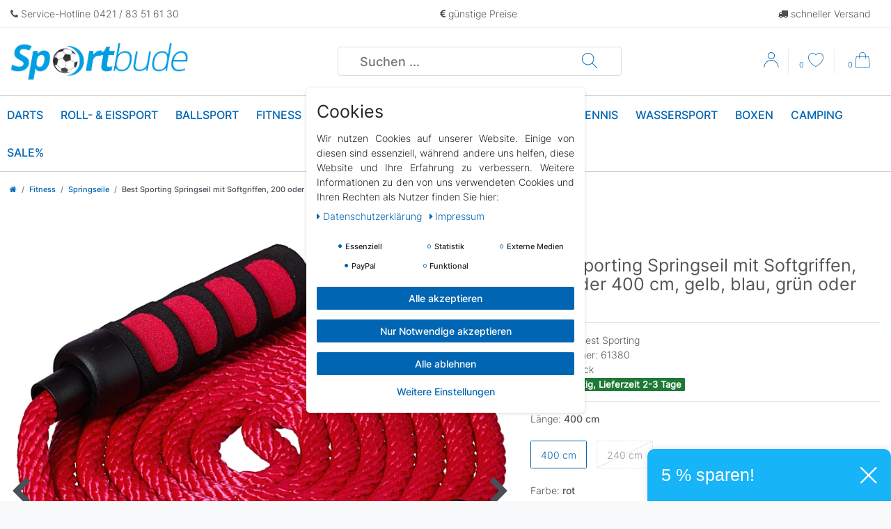

--- FILE ---
content_type: text/html; charset=UTF-8
request_url: https://www.sportbude.de/sport/springseil-4-00m-mit-softgriffen/a-61308
body_size: 61797
content:






<!DOCTYPE html>

<html lang="de" data-framework="vue" prefix="og: http://ogp.me/ns#" class="icons-loading">

<head>
                        

    <script type="text/javascript">
    (function() {
        var _availableConsents = {"necessary.consent":[true,[],null],"necessary.session":[true,[],null],"necessary.csrf":[true,["XSRF-TOKEN"],null],"necessary.shopbooster_cookie":[true,["plenty_cache"],null],"tracking.googleAnalytics":[false,["_ga","_gid","_gat"],false],"tracking.Uptain":[false,["uptain"],false],"media.googleMaps":[null,[],null],"paypal.paypal-cookies":[true,["X-PP-SILOVER","X-PP-L7","tsrc","paypalplus_session_v2"],false],"convenience.languageDetection":[null,[],null]};
        var _allowedCookies = ["plenty_cache","XSRF-TOKEN","X-PP-SILOVER","X-PP-L7","tsrc","paypalplus_session_v2","plenty-shop-cookie","PluginSetPreview","SID_PLENTY_ADMIN_28455","PreviewCookie"] || [];

        window.ConsentManager = (function() {
            var _consents = (function() {
                var _rawCookie = document.cookie.split(";").filter(function (cookie) {
                    return cookie.trim().indexOf("plenty-shop-cookie=") === 0;
                })[0];

                if (!!_rawCookie) {
                    try {
                        _rawCookie = decodeURIComponent(_rawCookie);
                    } catch (e) {
                        document.cookie = "plenty-shop-cookie= ; expires = Thu, 01 Jan 1970 00:00:00 GMT"
                        return null;
                    }

                    try {
                        return JSON.parse(
                            _rawCookie.trim().substr("plenty-shop-cookie=".length)
                        );
                    } catch (e) {
                        return null;
                    }
                }
                return null;
            })();

            Object.keys(_consents || {}).forEach(function(group) {
                if(typeof _consents[group] === 'object' && _consents[group] !== null)
                {
                    Object.keys(_consents[group] || {}).forEach(function(key) {
                        var groupKey = group + "." + key;
                        if(_consents[group][key] && _availableConsents[groupKey] && _availableConsents[groupKey][1].length) {
                            Array.prototype.push.apply(_allowedCookies, _availableConsents[groupKey][1]);
                        }
                    });
                }
            });

            if(!_consents) {
                Object.keys(_availableConsents || {})
                    .forEach(function(groupKey) {
                        if(_availableConsents[groupKey] && ( _availableConsents[groupKey][0] || _availableConsents[groupKey][2] )) {
                            Array.prototype.push.apply(_allowedCookies, _availableConsents[groupKey][1]);
                        }
                    });
            }

            var _setResponse = function(key, response) {
                _consents = _consents || {};
                if(typeof key === "object" && typeof response === "undefined") {
                    _consents = key;
                    document.dispatchEvent(new CustomEvent("consent-change", {
                        detail: {key: null, value: null, data: key}
                    }));
                    _enableScriptsOnConsent();
                } else {
                    var groupKey = key.split(".")[0];
                    var consentKey = key.split(".")[1];
                    _consents[groupKey] = _consents[groupKey] || {};
                    if(consentKey === "*") {
                        Object.keys(_availableConsents).forEach(function(aKey) {
                            if(aKey.split(".")[0] === groupKey) {
                                _consents[groupKey][aKey.split(".")[1]] = response;
                            }
                        });
                    } else {
                        _consents[groupKey][consentKey] = response;
                    }
                    document.dispatchEvent(new CustomEvent("consent-change", {
                        detail: {key: key, value: response, data: _consents}
                    }));
                    _enableScriptsOnConsent();
                }
                if(!_consents.hasOwnProperty('_id')) {
                    _consents['_id'] = "96c97b34f41e9ca66ea7493d27c02e7c2d77368b";
                }

                Object.keys(_availableConsents).forEach(function(key) {
                    if((_availableConsents[key][1] || []).length > 0) {
                        if(_isConsented(key)) {
                            _availableConsents[key][1].forEach(function(cookie) {
                                if(_allowedCookies.indexOf(cookie) < 0) _allowedCookies.push(cookie);
                            });
                        } else {
                            _allowedCookies = _allowedCookies.filter(function(cookie) {
                                return _availableConsents[key][1].indexOf(cookie) < 0;
                            });
                        }
                    }
                });

                document.cookie = "plenty-shop-cookie=" + JSON.stringify(_consents) + "; path=/; secure";
            };
            var _hasResponse = function() {
                return _consents !== null;
            };

            var _expireDate = function() {
                var expireSeconds = 0;
                                const date = new Date();
                date.setSeconds(date.getSeconds() + expireSeconds);
                const offset = date.getTimezoneOffset() / 60;
                date.setHours(date.getHours() - offset)
                return date.toUTCString();
            }
            var _isConsented = function(key) {
                var groupKey = key.split(".")[0];
                var consentKey = key.split(".")[1];

                if (consentKey === "*") {
                    return Object.keys(_availableConsents).some(function (aKey) {
                        var aGroupKey = aKey.split(".")[0];
                        return aGroupKey === groupKey && _isConsented(aKey);
                    });
                } else {
                    if(!_hasResponse()) {
                        return _availableConsents[key][0] || _availableConsents[key][2];
                    }

                    if(_consents.hasOwnProperty(groupKey) && _consents[groupKey].hasOwnProperty(consentKey))
                    {
                        return !!_consents[groupKey][consentKey];
                    }
                    else {
                        if(!!_availableConsents[key])
                        {
                            return _availableConsents[key][0];
                        }

                        console.warn("Cookie has been blocked due to not being registered: " + key);
                        return false;
                    }
                }
            };
            var _getConsents = function() {
                var _result = {};
                Object.keys(_availableConsents).forEach(function(key) {
                    var groupKey = key.split(".")[0];
                    var consentKey = key.split(".")[1];
                    _result[groupKey] = _result[groupKey] || {};
                    if(consentKey !== "*") {
                        _result[groupKey][consentKey] = _isConsented(key);
                    }
                });
                return _result;
            };
            var _isNecessary = function(key) {
                return _availableConsents.hasOwnProperty(key) && _availableConsents[key][0];
            };
            var _enableScriptsOnConsent = function() {
                var elementsToEnable = document.querySelectorAll("script[data-cookie-consent]");
                Array.prototype.slice.call(elementsToEnable).forEach(function(el) {
                    if(el.dataset && el.dataset.cookieConsent && el.type !== "application/javascript") {
                        var newScript = document.createElement("script");
                        if(el.src) {
                            newScript.src = el.src;
                        } else {
                            newScript.textContent = el.textContent;
                        }
                        el.parentNode.replaceChild(newScript, el);
                    }
                });
            };
            window.addEventListener("load", _enableScriptsOnConsent);
            
            return {
                setResponse: _setResponse,
                hasResponse: _hasResponse,
                isConsented: _isConsented,
                getConsents: _getConsents,
                isNecessary: _isNecessary
            };
        })();
    })();
</script>


    
<meta charset="utf-8">
<meta http-equiv="X-UA-Compatible" content="IE=edge">
<meta name="viewport" content="width=device-width, initial-scale=1">
<meta name="generator" content="plentymarkets" />
<meta name="format-detection" content="telephone=no"> 
<link rel="icon" type="img/ico" href="/favicon.ico">


    <link rel="canonical" href="https://www.sportbude.de/sport/springseil-4-00m-mit-softgriffen/a-61308">

            <link rel="alternate" hreflang="x-default" href="https://www.sportbude.de/sport/springseil-4-00m-mit-softgriffen/a-61308"/>
            <link rel="alternate" hreflang="de" href="https://www.sportbude.de/sport/springseil-4-00m-mit-softgriffen/a-61308"/>
    
<style data-font="Custom-Font">
    
                
        .icons-loading .fa { visibility: hidden !important; }
</style>

<link rel="preload" href="https://cdn02.plentymarkets.com/50ksag9giip9/plugin/14/ceres/css/ceres-icons.css" as="style" onload="this.onload=null;this.rel='stylesheet';">
<noscript><link rel="stylesheet" href="https://cdn02.plentymarkets.com/50ksag9giip9/plugin/14/ceres/css/ceres-icons.css"></noscript>


<link rel="preload" as="style" href="https://cdn02.plentymarkets.com/50ksag9giip9/plugin/14/ceres/css/ceres-base.css?v=3b08f2f8019659eedda9f65d17d7783e0fcf191b">
    <link rel="stylesheet" href="https://cdn02.plentymarkets.com/50ksag9giip9/plugin/14/ceres/css/ceres-base.css?v=3b08f2f8019659eedda9f65d17d7783e0fcf191b">


<script type="application/javascript">
    /*! loadCSS. [c]2017 Filament Group, Inc. MIT License */
    /* This file is meant as a standalone workflow for
    - testing support for link[rel=preload]
    - enabling async CSS loading in browsers that do not support rel=preload
    - applying rel preload css once loaded, whether supported or not.
    */
    (function( w ){
        "use strict";
        // rel=preload support test
        if( !w.loadCSS ){
            w.loadCSS = function(){};
        }
        // define on the loadCSS obj
        var rp = loadCSS.relpreload = {};
        // rel=preload feature support test
        // runs once and returns a function for compat purposes
        rp.support = (function(){
            var ret;
            try {
                ret = w.document.createElement( "link" ).relList.supports( "preload" );
            } catch (e) {
                ret = false;
            }
            return function(){
                return ret;
            };
        })();

        // if preload isn't supported, get an asynchronous load by using a non-matching media attribute
        // then change that media back to its intended value on load
        rp.bindMediaToggle = function( link ){
            // remember existing media attr for ultimate state, or default to 'all'
            var finalMedia = link.media || "all";

            function enableStylesheet(){
                // unbind listeners
                if( link.addEventListener ){
                    link.removeEventListener( "load", enableStylesheet );
                } else if( link.attachEvent ){
                    link.detachEvent( "onload", enableStylesheet );
                }
                link.setAttribute( "onload", null );
                link.media = finalMedia;
            }

            // bind load handlers to enable media
            if( link.addEventListener ){
                link.addEventListener( "load", enableStylesheet );
            } else if( link.attachEvent ){
                link.attachEvent( "onload", enableStylesheet );
            }

            // Set rel and non-applicable media type to start an async request
            // note: timeout allows this to happen async to let rendering continue in IE
            setTimeout(function(){
                link.rel = "stylesheet";
                link.media = "only x";
            });
            // also enable media after 3 seconds,
            // which will catch very old browsers (android 2.x, old firefox) that don't support onload on link
            setTimeout( enableStylesheet, 3000 );
        };

        // loop through link elements in DOM
        rp.poly = function(){
            // double check this to prevent external calls from running
            if( rp.support() ){
                return;
            }
            var links = w.document.getElementsByTagName( "link" );
            for( var i = 0; i < links.length; i++ ){
                var link = links[ i ];
                // qualify links to those with rel=preload and as=style attrs
                if( link.rel === "preload" && link.getAttribute( "as" ) === "style" && !link.getAttribute( "data-loadcss" ) ){
                    // prevent rerunning on link
                    link.setAttribute( "data-loadcss", true );
                    // bind listeners to toggle media back
                    rp.bindMediaToggle( link );
                }
            }
        };

        // if unsupported, run the polyfill
        if( !rp.support() ){
            // run once at least
            rp.poly();

            // rerun poly on an interval until onload
            var run = w.setInterval( rp.poly, 500 );
            if( w.addEventListener ){
                w.addEventListener( "load", function(){
                    rp.poly();
                    w.clearInterval( run );
                } );
            } else if( w.attachEvent ){
                w.attachEvent( "onload", function(){
                    rp.poly();
                    w.clearInterval( run );
                } );
            }
        }


        // commonjs
        if( typeof exports !== "undefined" ){
            exports.loadCSS = loadCSS;
        }
        else {
            w.loadCSS = loadCSS;
        }
    }( typeof global !== "undefined" ? global : this ) );

    (function() {
        var checkIconFont = function() {
            if(!document.fonts || document.fonts.check("1em FontAwesome")) {
                document.documentElement.classList.remove('icons-loading');
            }
        };

        if(document.fonts) {
            document.fonts.addEventListener("loadingdone", checkIconFont);
            window.addEventListener("load", checkIconFont);
        }
        checkIconFont();
    })();
</script>

                    

<!-- Extend the existing style with a template -->
                            <script type="text/plain" data-cookie-consent="tracking.googleAnalytics">
    
    (function(i,s,o,g,r,a,m){i['GoogleAnalyticsObject']=r;i[r]=i[r]||function(){
            (i[r].q=i[r].q||[]).push(arguments)},i[r].l=1*new Date();a=s.createElement(o),
        m=s.getElementsByTagName(o)[0];a.async=1;a.src=g;m.parentNode.insertBefore(a,m)
    })(window,document,'script','https://www.google-analytics.com/analytics.js','ga');

    ga('create', 'UA-86533958-1', 'auto');
    ga('require', 'ecommerce');

            ga('set', 'anonymizeIp', true);
    
    ga('send', 'pageview');

            
    </script>

                    <link rel="stylesheet" href="https://cdn02.plentymarkets.com/50ksag9giip9/plugin/14/cookiebar/css/cookie-bar.css">



<style type="text/css">
    .cookie-bar {
        box-shadow: 0 1px 5px rgba(0, 0, 0, 0.15);
    }

    .cookie-bar__header .cookie-bar__header-image {
        max-height: 3.5rem;
        margin-right: 1rem;
        margin-bottom: 1rem;
    }

    .cookie-bar__header .cookie-bar__header-title {
        display: inline-block;
        margin-top: .5rem;
        margin-bottom: 1rem;
    }

    .cookie-bar-header img {
        max-height: 3.5rem;
        margin-right: 1rem;
        margin-bottom: 1rem;
    }

    .cookie-bar.container.out {
        width: unset;
        padding: 0;
        margin-left: unset;
        margin-right: unset;
    }

    .cookie-bar .privacy-settings {
        max-height: 50vh;
    }

    .cookie-bar .privacy-settings table tr td:first-child {
        width: 200px;
    }

    .cookie-bar-toggle {
        display: none;
    }

    .cookie-bar.out {
        left: 15px;
        right: auto;
    }

    .cookie-bar.out > .container-max {
        display: none;
    }

    .cookie-bar.out > .cookie-bar-toggle {
        display: block;
    }

    
    /* Box Shadow use as background overlay */
    .cookie-bar.overlay:not(.out) {
        box-shadow: 0 0 0 calc(100vh + 100vw) rgba(0, 0, 0, 0.5);
    }

    /* card a margin fix */
    .cookie-bar a.card-link.text-primary.text-appearance {
        margin-left: 0;
    }

    /* Cookiebar extra styles */

        
        .cookie-bar .cookie-bullet-list span {
        white-space: nowrap;
    }

    .cookie-bar .cookie-bullet-list i.fa-circle, .cookie-bar .cookie-bullet-list i.fa-circle-o{
        font-size: 6px;
        vertical-align: middle;
        padding-bottom: 2px;
    }

    .cookie-bar:not(.out) {
        display: flex;
        align-items: center;
        position: fixed;
        left: 50%;
        width: calc(100% - 15px);
        border: none !important;
        border-radius: 5px;
    }

        .cookie-bar:not(.out) {
        bottom: 50%;
        transform: translate(-50%, 50%);
    }

    
    
        @media only screen and (min-width: 576px) {
        .cookie-bar:not(.out) {
            max-width: 400px;
            width: 100%;
            transition: max-width .3s linear;
        }

        .cookie-bar.expand:not(.out) {
            max-width: 570px;
        }
    }

    @media only screen and (min-width: 768px) {
        .cookie-bar > .container-max > div:first-child > div > div > a.text-primary {
            width: 170px;
        }
    }

    @media only screen and (min-width: 768px) {
        .cookie-bar .container-max .row .col-6.col-md-3 .btn.btn-block.btn-primary.btn-appearance {
            white-space: nowrap;
            position: absolute;
            left: 0;
            right: 0;
        }
    }

    .cookie-bar > .container-max > div:first-child > div > div > a.text-primary {
        background: lightgrey;
        color: white !important;
        padding: 1rem;
        text-decoration: none !important;
        line-height: 1.25rem;
        border: 1px solid lightgrey;
    }

    .cookie-bar > .container-max > div > .col-md-8 {
        max-width: 100% !important;
    }

    .cookie-bar > .container-max > div:first-child > div > .btn.btn-default.btn-block {
        display: none;
    }

    .cookie-bar > .container-max > div:first-child > div > div > span.custom-control.custom-switch.custom-control-appearance {
        display: none !important;
    }

    .cookie-bar > .container-max > div:first-child > div > div > a.text-primary {
        margin-top: 1rem;
        text-decoration: underline;
    }

    .cookie-bar > .container-max > div:first-child > div > .btn-primary {
        margin-top: 1rem;
    }

    .cookie-bar > .container-max > div:first-child {
        flex-direction: column;
    }

    .cookie-bar > .container-max > div:first-child p {
        text-align: justify;
    }

    .cookie-bar > .container-max > div:first-child > div {
        margin: 0 auto;
    }

    
    /* custom css */
        .cookie-bar .hidden {
display: none;
}
    
</style>



            
<link rel="stylesheet" href="https://cdn02.plentymarkets.com/50ksag9giip9/plugin/14/lifestyle/css/main.css">
<style>

</style>


    
    
                
    
    

    
    
    
    
    

                    


<meta name="robots" content="all">
<meta property="og:title" content="Best Sporting Springseil mit Softgriffen, 200 oder 400 cm, gelb, blau, grün oder rot
         | Sportbude - hochwertige Freizeit-Sportartikel hier online kaufen!"/>
<meta property="og:type" content="article"/>
<meta property="og:url" content="https://www.sportbude.de/sport/springseil-4-00m-mit-softgriffen/a-61308"/>
<meta property="og:image" content="https://cdn02.plentymarkets.com/50ksag9giip9/item/images/61308/full/springseil-alle-.jpg"/>
<meta property="thumbnail" content="https://cdn02.plentymarkets.com/50ksag9giip9/item/images/61308/full/springseil-alle-.jpg"/>

<script type="application/ld+json">
            {
                "@context"      : "https://schema.org/",
                "@type"         : "Product",
                "@id"           : "5120",
                "name"          : "Best Sporting Springseil mit Softgriffen, 200 oder 400 cm, gelb, blau, grün oder rot",
                "category"      : "Springseile",
                "releaseDate"   : "",
                "image"         : "https://cdn02.plentymarkets.com/50ksag9giip9/item/images/61308/full/springseil-alle-.jpg",
                "identifier"    : "5120",
                "description"   : " Länge: 200 oder 400 cm mit Schaumstoffgriffen für Fitness in der Gruppe und Spaß an spielerischen Übungen für Kinder in unterschiedlichen Farben erhältlich Lieferumfang: 1x Springseil 200 oder 400 cm",
                "disambiguatingDescription" : "",
                "manufacturer"  : {
                    "@type"         : "Organization",
                    "name"          : "Best Sporting"
                },
                "sku"           : "5120",
                "offers": {
                    "@type"         : "Offer",
                    "priceCurrency" : "EUR",
                    "price"         : "10.95",
                    "url"           : "https://www.sportbude.de/sport/springseil-4-00m-mit-softgriffen/a-61308",
                    "priceSpecification":[
                                                    {
                                "@type": "UnitPriceSpecification",
                                "price": "69.99",
                                "priceCurrency": "EUR",
                                "priceType": "ListPrice",
                                "referenceQuantity": {
                                    "@type": "QuantitativeValue",
                                    "value": "1",
                                    "unitCode": "C62"
                                }
                            },
                                                {
                            "@type": "UnitPriceSpecification",
                            "price": "10.95",
                            "priceCurrency": "EUR",
                            "priceType": "SalePrice",
                            "referenceQuantity": {
                                "@type": "QuantitativeValue",
                                "value": "1",
                                "unitCode": "C62"
                            }
                        }

                    ],
                    "availability"  : "http://schema.org/InStock",
                    "itemCondition" : "https://schema.org/NewCondition"
                },
                "depth": {
                    "@type"         : "QuantitativeValue",
                    "value"         : "92"
                },
                "width": {
                    "@type"         : "QuantitativeValue",
                    "value"         : "110"
                },
                "height": {
                    "@type"         : "QuantitativeValue",
                    "value"         : "185"
                },
                "weight": {
                    "@type"         : "QuantitativeValue",
                    "value"         : "280"
                }
            }
        </script>

<title>Best Sporting Springseil mit Softgriffen, 200 oder 400 cm, gelb, blau, grün oder rot
         | Sportbude - hochwertige Freizeit-Sportartikel hier online kaufen!</title>

            <style>
    #paypal_loading_screen {
        display: none;
        position: fixed;
        z-index: 2147483640;
        top: 0;
        left: 0;
        width: 100%;
        height: 100%;
        overflow: hidden;

        transform: translate3d(0, 0, 0);

        background-color: black;
        background-color: rgba(0, 0, 0, 0.8);
        background: radial-gradient(ellipse closest-corner, rgba(0,0,0,0.6) 1%, rgba(0,0,0,0.8) 100%);

        color: #fff;
    }

    #paypal_loading_screen .paypal-checkout-modal {
        font-family: "HelveticaNeue", "HelveticaNeue-Light", "Helvetica Neue Light", helvetica, arial, sans-serif;
        font-size: 14px;
        text-align: center;

        box-sizing: border-box;
        max-width: 350px;
        top: 50%;
        left: 50%;
        position: absolute;
        transform: translateX(-50%) translateY(-50%);
        cursor: pointer;
        text-align: center;
    }

    #paypal_loading_screen.paypal-overlay-loading .paypal-checkout-message, #paypal_loading_screen.paypal-overlay-loading .paypal-checkout-continue {
        display: none;
    }

    .paypal-checkout-loader {
        display: none;
    }

    #paypal_loading_screen.paypal-overlay-loading .paypal-checkout-loader {
        display: block;
    }

    #paypal_loading_screen .paypal-checkout-modal .paypal-checkout-logo {
        cursor: pointer;
        margin-bottom: 30px;
        display: inline-block;
    }

    #paypal_loading_screen .paypal-checkout-modal .paypal-checkout-logo img {
        height: 36px;
    }

    #paypal_loading_screen .paypal-checkout-modal .paypal-checkout-logo img.paypal-checkout-logo-pp {
        margin-right: 10px;
    }

    #paypal_loading_screen .paypal-checkout-modal .paypal-checkout-message {
        font-size: 15px;
        line-height: 1.5;
        padding: 10px 0;
    }

    #paypal_loading_screen.paypal-overlay-context-iframe .paypal-checkout-message, #paypal_loading_screen.paypal-overlay-context-iframe .paypal-checkout-continue {
        display: none;
    }

    .paypal-spinner {
        height: 30px;
        width: 30px;
        display: inline-block;
        box-sizing: content-box;
        opacity: 1;
        filter: alpha(opacity=100);
        animation: rotation .7s infinite linear;
        border-left: 8px solid rgba(0, 0, 0, .2);
        border-right: 8px solid rgba(0, 0, 0, .2);
        border-bottom: 8px solid rgba(0, 0, 0, .2);
        border-top: 8px solid #fff;
        border-radius: 100%
    }

    .paypalSmartButtons div {
        margin-left: 10px;
        margin-right: 10px;
    }
</style>                <style>.container-max, .footer .row {
    max-width: 1400px;
}
.navbar-brand img {
    max-height: 55px;
}
.icon-img {
  border-radius: 0;
  width: 70px;
  background: #fff;
  border: 0;
}
.ftn_foothead {
  font-size: 20px;
  color: #fff !important;
  padding: 20px 0 14px 0;
}
.footer {
    padding: 0 36px;
}
.footer .widget-primary .bg-appearance {
    color: #fff !important;
}
.icon-pad {
  float: left;
  padding: 0 10px 10px 0;
}
.icon-info {
  display: -webkit-inline-box;
  display: -ms-inline-flexbox;
  display: inline-flex;
  -webkit-box-pack: center;
  -ms-flex-pack: center;
  justify-content: center;
  -webkit-box-align: center;
  -ms-flex-align: center;
  align-items: center;
    border-radius: 50%;
    background-color: #fff;
    width: 50px;
    height: 50px;
    float: left;
    margin-right: 15px;
    margin-bottom: 20px;
}
.footer ul li {
    padding-bottom: 5px;
}
.clearer {
    clear: both;
}
.footer a {
    font-weight: bold;
}
.widget-primary .btn-appearance {
    background-color: #0066B3;
}
.btn-primary:hover {
    background-color: #005A9C;
}
.add-to-basket-container {
    width: 100%;
}
.single .btn-link.text-muted {
    position: unset;
    right: 0;
    margin-top: 0;
}
.widget-item-price .base-price {
    display: none;
}
.widget-primary .cmp-product-thumb .btn-appearance {
    background-color: transparent;
    color: #000 !important;
    border-color: #000 !important;
}
.widget-primary .cmp-product-thumb .btn-appearance:hover {
    color: #0066B3 !important;
    border-color: #0066B3 !important;
}
@media (max-width: 992px) {
    .desktop-view {
        display: none;
    }
}
@media (min-width: 992px) {
    .cmp-product-thumb .thumb-content {
        height: 235px;
    }
}
.cmp-product-thumb .thumb-title {
    font-size: 1rem;
    height: unset;
}
.btn-outline-primary:hover {
    color: #fff !important;
}
.mobile-navigation .mainmenu li a {
    color: #fff !important;
}
.main-navbar-collapsable .mainmenu > li:hover > a, .main-navbar-collapsable .mainmenu > li.hover > a {
        border-bottom: 2px solid #0066B3;
    }
/* ## BARRIEREFREIHEIT BEGIN ## */

.megamenu .collapse-inner a, .input-unit label, .input-unit .input-unit-label, .cmp-product-thumb .crossprice {
    color: #000 !important;
}
a, .btn-link, .text-primary, .color-primary, .megamenu .level1 a, .search-submit, .cmp-product-thumb .price, .single .price, .page-singleitem .price, .__up_activation .__up_h1, .__up_activation .__up_pop .__up_dismiss>span {
    color: #0066B3 !important;
}
.btn-primary, .custom-control-input:checked~.custom-control-label::before, .page-item.active .page-link {
    background-color: #0066B3;
    border-color: #0066B3;
    color: #fff !important
}
.badge-primary, .badge-top-2, .nav-menu>li:hover>a, #kt_btn, .footer-row, .__up_activation .__up_pop .__up_action .__up_action_button {
    background-color: #0066B3 !important;
}
.widget-newsletter .form-check-label, a.badge-primary {
    color: #fff !important;
}
.v-s-boxes .v-s-box.active {
    color: #0066b3;
    border: 1px solid #0066b3;
}
.page-legal-disclosure .page-content a, .page-checkout #registry-form-container .form-check a{
    font-weight: bold;
}
.availability-1, .availability-2, .availability-3 {
    color: #fff;
    background-color: #1E7A36;
}
.input-unit input[type], .input-unit textarea, .input-unit input:not([type=checkbox]), .input-unit input:not([type=radio]), .input-unit .input-unit-preview, .input-unit label, .input-unit .input-unit-label {
    color: #000;
    background: #fff !important;
}
.__up_optin .__up_optin-header {
    background-color: #1E7A36;
}

/* ## BARRIEREFREIHEIT END ## */</style>
                            
                                    
    
</head>

<body class="page-singleitem item-61308 variation-5120 ">

                    

                    

<script>
    if('ontouchstart' in document.documentElement)
    {
        document.body.classList.add("touch");
    }
    else
    {
        document.body.classList.add("no-touch");
    }
</script>


<div id="vue-app" class="app">
    
    <lazy-hydrate when-idle>
        <notifications template="#vue-notifications" :initial-notifications="{&quot;error&quot;:null,&quot;warn&quot;:null,&quot;info&quot;:null,&quot;success&quot;:null,&quot;log&quot;:null}"></notifications>
    </lazy-hydrate>

    

                
<header id="page-header" class="header d-print-none"  >
    <div class="top-bar-fav header-fw">
        <div class="container-max px-0 pr-lg-3">
            <div class="row mx-0  position-relative top-header d-flex justify-content-between">
                                    

                <div>
                                            <i class="fa fa-phone" style="color: rgb(73, 80, 87);"></i><span>&nbsp;Service-Hotline 0421 / 83 51 61 30</span></li>
                                    </div>
                <div>
                                            <i class="fa fa-euro" style="color: rgb(73, 80, 87);"></i><span>&nbsp;günstige Preise</span></i>
                                    </div>
                <div>
                                            <i class="fa fa-truck" style="color: rgb(73, 80, 87);"></i><span>&nbsp;schneller Versand</span></i>
                                    </div>
            </div>
        </div>
    </div>



                
<nav class="navbar header-fw p-0   megamenu ">
  <div class="header-middle header-fw">
    <div class="container-max d-block header-main">
        <div class="row mx-0 position-relative d-flex justify-content-between">
            <div class="d-lg-none">

            <button id="mobile-navigation-toggler" v-open-mobile-navigation class="navbar-toggler d-lg-none" type="button" aria-label="Mobiles Navigationsmenü öffnen">
                <i class="fa fa-bars"></i>
            </button>
            </div>
            <div class="brand-wrapper ">
                <a class="navbar-brand py-2" href="/">
                                            <img alt="Sportbude - hochwertige Freizeit-Sportartikel hier online kaufen!" src="https://cdn02.plentymarkets.com/50ksag9giip9/frontend/sportbude/img/layout/logo_.png" class="img-fluid" />
                                        
                </a>


            </div>
            <div class="no-mobile search">
              <div id="searchBox" class="cmp cmp-search-box">
                                                          <item-search></item-search>
                                </div>
            </div>
            <div class="main-right controls">
            <ul id="controlsList" class="controls-list list-inline">
            <li class="list-inline-item control-search  d-lg-none">
                      <a class="anicon anicon-search-xcross nav-link"
                                                    data-toggle="collapse"
                                                    href="#searchBox"
                                                    aria-expanded="false"
                                                    aria-controls="searchBox"
                                                    data-parent="#controlsList"
                                                    aria-label="Suche"
                                                    @mouseover.once="$store.dispatch('loadComponent', 'item-search')">

                                      <i class="fa fa-search"></i>
                                  </a>
                    </li>
            
                        <li class="list-inline-item link control-user">

                            <user-login-handler></user-login-handler>

                        </li>
                
                                                    <li class="list-inline-item control-wish-list">
                            <wish-list-count>
                                <a aria-label="Wunschliste">
                                    <span class="badge-right">0</span>
                                    <i class="fa fa-heart-o" aria-hidden="true"></i>

                                </a>
                            </wish-list-count>

                        </li>


                                                  <li class="list-inline-item control-basket position-relative" @mouseover.once="$store.dispatch('loadComponent', 'basket-preview')">
                                                <a v-toggle-basket-preview href="#" class="toggle-basket-preview nav-link">

                                                        <span class="badge-right" v-basket-item-quantity="$store.state.basket.data.itemQuantity">0</span>

                                                    <icon icon="shopping-cart" class-loading="fa-refresh" :loading="$store.state.basket.isBasketLoading"></icon>


                                                </a>

                                                <lazy-load component="basket-preview">
                                                    <basket-preview :show-net-prices="false">
                                                        <template #before-basket-item>
                                                                                
                                                        </template>
                                                        <template #after-basket-item>
                                                                                
                                                        </template>
                                                        <template #before-basket-totals>
                                                                                
                                                        </template>
                                                        <template #before-item-sum>
                                                                                
                                                        </template>
                                                        <template #after-item-sum>
                                                                                
                                                        </template>
                                                        <template #before-shipping-costs>
                                                                                
                                                        </template>
                                                        <template #after-shipping-costs>
                                                                                
                                                        </template>
                                                        <template #before-total-sum>
                                                                                
                                                        </template>
                                                        <template #before-vat>
                                                                                
                                                        </template>
                                                        <template #after-vat>
                                                                                
                                                        </template>
                                                        <template #after-total-sum>
                                                                                
                                                        </template>
                                                        <template #after-basket-totals>
                                                                                
                                                        </template>
                                                        <template #before-checkout-button>
                                                                                
                                                        </template>
                                                        <template #after-checkout-button>
                                                                        <!-- Include the PayPal JavaScript SDK -->
<script2 type="text/javascript">
    if(!document.getElementById('paypal-smart-payment-script'))
    {
    var script = document.createElement("script");
    script.type = "module";
    script.id = "paypal-smart-payment-script";
    script.src = "https://cdn02.plentymarkets.com/50ksag9giip9/plugin/14/paypal/js/smartPaymentScript.min.js";
    script.setAttribute("data-client-id", "AfslQana4f4CQjHvRBnUc6vBJg5jgJuZFwM-SbrTiGKUAqB7MrxQv3QWFdQ6U1h7ogMDokT1DNBzRxMw");
    script.setAttribute("data-user-id-token", "");
    script.setAttribute("data-merchant-id", "QNSB47PYWQNRE");
    script.setAttribute("data-currency", "EUR");
    script.setAttribute("data-append-trailing-slash", "");
    script.setAttribute("data-locale", "de_DE");
    script.setAttribute("sandbox", "");
    script.setAttribute("googlePayComponent", 0);
    script.setAttribute("applePayComponent", 0);
    script.setAttribute("logToken", "b642ef7bebc199101866cdc0b6fe175c");
    document.body.appendChild(script);
    } else {
        var script = document.getElementById('paypal-smart-payment-script');
        script.src = "https://cdn02.plentymarkets.com/50ksag9giip9/plugin/14/paypal/js/smartPaymentScript.min.js";
        script.setAttribute("data-client-id", "AfslQana4f4CQjHvRBnUc6vBJg5jgJuZFwM-SbrTiGKUAqB7MrxQv3QWFdQ6U1h7ogMDokT1DNBzRxMw");
        script.setAttribute("data-user-id-token", "");
        script.setAttribute("data-merchant-id", "QNSB47PYWQNRE");
        script.setAttribute("data-currency", "EUR");
        script.setAttribute("data-append-trailing-slash", "");
        script.setAttribute("data-locale", "de_DE");
        script.setAttribute("sandbox", "");
        script.setAttribute("googlePayComponent", 0);
        script.setAttribute("applePayComponent", 0);
        script.setAttribute("logToken", "b642ef7bebc199101866cdc0b6fe175c");
    }
</script2>

<!-- Set up a container element for the button -->
<div id="paypal-button-container_6976cabfdd6bf" class="paypalSmartButtons btn btn-block" data-uuid="6976cabfdd6bf">
    <script2 type="text/javascript">
                    if (typeof paypal_plenty_sdk === 'undefined' || typeof renderPayPalButtons !== 'function') {
                document.addEventListener('payPalScriptInitialized', () => {
                    renderPayPalButtons('6976cabfdd6bf', 'card', 'buynow', 'rect', 'white');
                });
            } else {
                renderPayPalButtons('6976cabfdd6bf', 'card', 'buynow', 'rect', 'white');
            }
                    if (typeof paypal_plenty_sdk === 'undefined' || typeof renderPayPalButtons !== 'function') {
                document.addEventListener('payPalScriptInitialized', () => {
                    renderPayPalButtons('6976cabfdd6bf', 'paypal', 'checkout', 'rect', 'gold');
                });
            } else {
                renderPayPalButtons('6976cabfdd6bf', 'paypal', 'checkout', 'rect', 'gold');
            }
            </script2>
</div>
                    
                                                        </template>
                                                    </basket-preview>
                                                </lazy-load>
                                            </li>
                                        </ul>

                </div>


        </div>
    </div>
  </div>
    <div id="countrySettings" class="cmp cmp-country-settings collapse">
        <div class="container-max">
            <div class="row py-3">
                <div class="col-12 col-lg-6">
                                            <div class="language-settings">
                            <div class="list-title">
                                <strong>Sprache</strong>
                                <hr>
                            </div>

                                                                                    <ul class="row">
                                                                                                        <li class="col-6 col-sm-4 px-0 active">
                                        <a class="nav-link" href="https://www.sportbude.de/sport/springseil-4-00m-mit-softgriffen/a-61308" data-update-url>
                                            <i class="flag-icon flag-icon-de"></i>
                                            Deutsch
                                        </a>
                                    </li>
                                                                                                        <li class="col-6 col-sm-4 px-0">
                                        <a class="nav-link" href="/en" data-update-url>
                                            <i class="flag-icon flag-icon-en"></i>
                                            Englisch
                                        </a>
                                    </li>
                                                            </ul>
                        </div>
                                    </div>
                <div class="col-12 col-lg-6">
                    <div class="shipping-settings">
                        <div class="list-title">
                            <strong>Lieferland</strong>
                            <hr>
                        </div>
                        <intersect>
                            <shipping-country-select :disable-input="false"></shipping-country-select>
                            <template #loading>
                                <div class="row" style="height:1px;"></div>
                            </template>
                        </intersect>
                    </div>
                </div>
            </div>
        </div>
    </div>
  <div class="header-bottom header-fw">
    <div class="container-max d-none d-lg-block main-menu">
        <div class="row mx-0 position-relative">
          <div class="main-navbar-collapsable d-flex justify-content-between">

                                
<ul class="mainmenu p-0 m-0 d-flex" itemscope itemtype="https://schema.org/SiteNavigationElement" role="navigation">
                
    
        
                                                                                                                                                                                                            
            
                <li class="ddown" v-navigation-touch-handler>
                    <a href="/darts" itemprop="name">
                        Darts
                    </a>
                                        <ul data-level="1" class="collapse nav-dropdown-0">
                                                                                                                                                        <li><ul class="collapse-inner">
                                    <li class="level1">
                                                <a @touchstart.stop href="/darts/boards" itemprop="name">Dartboards</a>
                    </li>
                                                                                                                        <li class="level2">
                                                <a @touchstart.stop href="/darts/boards/zubehoer" itemprop="name">Dart-Zubehör</a>
                    </li>
                                                                                                                                        <li class="level2">
                                                <a @touchstart.stop href="/darts/boards/elektronische-dartbscheiben" itemprop="name">Elektronische Boards</a>
                    </li>
                                                                                                                                        <li class="level2">
                                                <a @touchstart.stop href="/darts/boards/klassische-dartscheiben" itemprop="name">Klassische Boards</a>
                    </li>
                                                                                        <li class="level2 bt-more"><a @touchstart.stop href="/darts/boards">Mehr...</a></li>
                                        
                                                        </ul></li>
                                                                                                                    <li><ul class="collapse-inner">
                                    <li class="level1">
                                                <a @touchstart.stop href="/darts/pfeile" itemprop="name">Dartpfeile</a>
                    </li>
                                                                                                                        <li class="level2">
                                                <a @touchstart.stop href="/darts/pfeile/soft-darts" itemprop="name">Soft Darts</a>
                    </li>
                                                                                                                                        <li class="level2">
                                                <a @touchstart.stop href="/darts/pfeile/steel-darts" itemprop="name">Steel Darts</a>
                    </li>
                                                                                            
                                                        </ul></li>
                                                                                                                    <li><ul class="collapse-inner">
                                    <li class="level1">
                                                <a @touchstart.stop href="/darts/dart-spitzen" itemprop="name">Dartspitzen</a>
                    </li>
                                                        </ul></li>
                                                                                                                    <li><ul class="collapse-inner">
                                    <li class="level1">
                                                <a @touchstart.stop href="/darts/shaefte" itemprop="name">Dartschäfte</a>
                    </li>
                                                        </ul></li>
                                                                                                                    <li><ul class="collapse-inner">
                                    <li class="level1">
                                                <a @touchstart.stop href="/darts/flights" itemprop="name">Dartflights</a>
                    </li>
                                                        </ul></li>
                                                                        
                                            </ul>
                                    </li>

                        
        
                                                                                                                                                                                                                                                                                                                                                        
            
                <li class="ddown" v-navigation-touch-handler>
                    <a href="/rollsport-eissport" itemprop="name">
                        Roll- &amp; Eissport
                    </a>
                                        <ul data-level="1" class="collapse nav-dropdown-1">
                                                                                                                                                        <li><ul class="collapse-inner">
                                    <li class="level1">
                                                <a @touchstart.stop href="/rollsport-eissport/scooter" itemprop="name">Scooter</a>
                    </li>
                                                        </ul></li>
                                                                                                                    <li><ul class="collapse-inner">
                                    <li class="level1">
                                                <a @touchstart.stop href="/rollsport-eissport/inline-skates" itemprop="name">Inline Skates</a>
                    </li>
                                                        </ul></li>
                                                                                                                    <li><ul class="collapse-inner">
                                    <li class="level1">
                                                <a @touchstart.stop href="/rollsport-eissport/rollschuhe" itemprop="name">Rollschuhe</a>
                    </li>
                                                        </ul></li>
                                                                                                                    <li><ul class="collapse-inner">
                                    <li class="level1">
                                                <a @touchstart.stop href="/rollsport-eissport/skateboards" itemprop="name">Skateboards</a>
                    </li>
                                                        </ul></li>
                                                                                                                    <li><ul class="collapse-inner">
                                    <li class="level1">
                                                <a @touchstart.stop href="/rollsport-eissport/laufraeder" itemprop="name">Laufräder</a>
                    </li>
                                                        </ul></li>
                                                                                                                    <li><ul class="collapse-inner">
                                    <li class="level1">
                                                <a @touchstart.stop href="/rollsport-eissport/schlittschuhe" itemprop="name">Schlittschuhe</a>
                    </li>
                                                        </ul></li>
                                                                                                                    <li><ul class="collapse-inner">
                                    <li class="level1">
                                                <a @touchstart.stop href="/rollsport-eissport/hockey" itemprop="name">Hockey Zubehör</a>
                    </li>
                                                        </ul></li>
                                                                                                                    <li><ul class="collapse-inner">
                                    <li class="level1">
                                                <a @touchstart.stop href="/rollsport-eissport/schutzausruestungen" itemprop="name">Schutzausrüstungen</a>
                    </li>
                                                                                                                        <li class="level2">
                                                <a @touchstart.stop href="/rollsport-eissport/schutzausruestungen/handschoner" itemprop="name">Handschoner</a>
                    </li>
                                                                                                                                        <li class="level2">
                                                <a @touchstart.stop href="/rollsport-eissport/schutzausruestungen/knie-armschoner" itemprop="name">Knie- &amp; Armschoner</a>
                    </li>
                                                                                                                                        <li class="level2">
                                                <a @touchstart.stop href="/rollsport-eissport/schutzausruestungen/sets" itemprop="name">Sets</a>
                    </li>
                                                                                        <li class="level2 bt-more"><a @touchstart.stop href="/rollsport-eissport/schutzausruestungen">Mehr...</a></li>
                                        
                                                        </ul></li>
                                                                                                                    <li><ul class="collapse-inner">
                                    <li class="level1">
                                                <a @touchstart.stop href="/rollsport-eissport/taschen" itemprop="name">Taschen</a>
                    </li>
                                                        </ul></li>
                                                                                                                    <li><ul class="collapse-inner">
                                    <li class="level1">
                                                <a @touchstart.stop href="/rollsport-eissport/ersatzteile" itemprop="name">Ersatzteile</a>
                    </li>
                                                        </ul></li>
                                                                        
                                            </ul>
                                    </li>

                        
        
                                                                                                                                                                                                                                                                                                                                                        
            
                <li class="ddown" v-navigation-touch-handler>
                    <a href="/ballsport" itemprop="name">
                        Ballsport
                    </a>
                                        <ul data-level="1" class="collapse nav-dropdown-2">
                                                                                                                                                        <li><ul class="collapse-inner">
                                    <li class="level1">
                                                <a @touchstart.stop href="/ballsport/fussball" itemprop="name">Fußball</a>
                    </li>
                                                                                                                        <li class="level2">
                                                <a @touchstart.stop href="/ballsport/fussball/fussball-sets" itemprop="name">Fußball-Sets</a>
                    </li>
                                                                                                                                        <li class="level2">
                                                <a @touchstart.stop href="/ballsport/fussball/fussbaelle" itemprop="name">Fußbälle</a>
                    </li>
                                                                                                                                        <li class="level2">
                                                <a @touchstart.stop href="/ballsport/fussball/fussballtore" itemprop="name">Fußballtore und Torwände</a>
                    </li>
                                                                                        <li class="level2 bt-more"><a @touchstart.stop href="/ballsport/fussball">Mehr...</a></li>
                                        
                                                        </ul></li>
                                                                                                                    <li><ul class="collapse-inner">
                                    <li class="level1">
                                                <a @touchstart.stop href="/ballsport/ausruestung" itemprop="name">Ausrüstung</a>
                    </li>
                                                                                                                        <li class="level2">
                                                <a @touchstart.stop href="/ballsport/ausruestung/ballnetze" itemprop="name">Ballnetze</a>
                    </li>
                                                                                                                                        <li class="level2">
                                                <a @touchstart.stop href="/ballsport/ausruestung/bandagen" itemprop="name">Bandagen</a>
                    </li>
                                                                                                                                        <li class="level2">
                                                <a @touchstart.stop href="/ballsport/ausruestung/handzaehler" itemprop="name">Handzähler</a>
                    </li>
                                                                                        <li class="level2 bt-more"><a @touchstart.stop href="/ballsport/ausruestung">Mehr...</a></li>
                                        
                                                        </ul></li>
                                                                                                                    <li><ul class="collapse-inner">
                                    <li class="level1">
                                                <a @touchstart.stop href="/ballsport/ballpumpen" itemprop="name">Ballpumpen</a>
                    </li>
                                                        </ul></li>
                                                                                                                    <li><ul class="collapse-inner">
                                    <li class="level1">
                                                <a @touchstart.stop href="/ballsport/tischfussball" itemprop="name">Tischfußball</a>
                    </li>
                                                                                                                        <li class="level2">
                                                <a @touchstart.stop href="/ballsport/tischfussball/tischkicker" itemprop="name">Tischkicker</a>
                    </li>
                                                                                                                                        <li class="level2">
                                                <a @touchstart.stop href="/ballsport/tischfussball/baelle" itemprop="name">Bälle</a>
                    </li>
                                                                                            
                                                        </ul></li>
                                                                                                                    <li><ul class="collapse-inner">
                                    <li class="level1">
                                                <a @touchstart.stop href="/ballsport/billard" itemprop="name">Billard</a>
                    </li>
                                                                                                                        <li class="level2">
                                                <a @touchstart.stop href="/ballsport/billard/kreide" itemprop="name">Kreide</a>
                    </li>
                                                                                            
                                                        </ul></li>
                                                                                                                    <li><ul class="collapse-inner">
                                    <li class="level1">
                                                <a @touchstart.stop href="/ballsport/volleyball" itemprop="name">Volleyball</a>
                    </li>
                                                                                                                        <li class="level2">
                                                <a @touchstart.stop href="/ballsport/volleyball/baelle" itemprop="name">Bälle</a>
                    </li>
                                                                                            
                                                        </ul></li>
                                                                                                                    <li><ul class="collapse-inner">
                                    <li class="level1">
                                                <a @touchstart.stop href="/ballsport/basketball" itemprop="name">Basketball</a>
                    </li>
                                                                                                                        <li class="level2">
                                                <a @touchstart.stop href="/ballsport/basketball/baelle" itemprop="name">Bälle</a>
                    </li>
                                                                                                                                        <li class="level2">
                                                <a @touchstart.stop href="/ballsport/basketball/basketball-sets" itemprop="name">Basketball-Sets</a>
                    </li>
                                                                                                                                        <li class="level2">
                                                <a @touchstart.stop href="/ballsport/basketball/koerbe" itemprop="name">Körbe</a>
                    </li>
                                                                                        <li class="level2 bt-more"><a @touchstart.stop href="/ballsport/basketball">Mehr...</a></li>
                                        
                                                        </ul></li>
                                                                                                                    <li><ul class="collapse-inner">
                                    <li class="level1">
                                                <a @touchstart.stop href="/ballsport/baseball" itemprop="name">Baseball</a>
                    </li>
                                                                                                                        <li class="level2">
                                                <a @touchstart.stop href="/ballsport/baseball/baelle" itemprop="name">Bälle</a>
                    </li>
                                                                                                                                        <li class="level2">
                                                <a @touchstart.stop href="/ballsport/baseball/baseball-sets" itemprop="name">Baseball-Sets</a>
                    </li>
                                                                                                                                        <li class="level2">
                                                <a @touchstart.stop href="/ballsport/baseball/handschuhe" itemprop="name">Handschuhe</a>
                    </li>
                                                                                        <li class="level2 bt-more"><a @touchstart.stop href="/ballsport/baseball">Mehr...</a></li>
                                        
                                                        </ul></li>
                                                                                                                    <li><ul class="collapse-inner">
                                    <li class="level1">
                                                <a @touchstart.stop href="/ballsport/american-football" itemprop="name">American Football</a>
                    </li>
                                                                                                                        <li class="level2">
                                                <a @touchstart.stop href="/ballsport/american-football/baelle" itemprop="name">Bälle</a>
                    </li>
                                                                                            
                                                        </ul></li>
                                                                                                                    <li><ul class="collapse-inner">
                                    <li class="level1">
                                                <a @touchstart.stop href="/ballsport/golf" itemprop="name">Golf</a>
                    </li>
                                                        </ul></li>
                                                                        
                                            </ul>
                                    </li>

                        
        
                                                                                                                                                                                                                                                                                                
            
                <li class="ddown" v-navigation-touch-handler>
                    <a href="/fitness" itemprop="name">
                        Fitness
                    </a>
                                        <ul data-level="1" class="collapse nav-dropdown-3">
                                                                                                                                                        <li><ul class="collapse-inner">
                                    <li class="level1">
                                                <a @touchstart.stop href="/fitness/bekleidung" itemprop="name">Bekleidung</a>
                    </li>
                                                        </ul></li>
                                                                                                                    <li><ul class="collapse-inner">
                                    <li class="level1">
                                                <a @touchstart.stop href="/fitness/fitnessgeraete" itemprop="name">Fitnessgeräte</a>
                    </li>
                                                        </ul></li>
                                                                                                                    <li><ul class="collapse-inner">
                                    <li class="level1">
                                                <a @touchstart.stop href="/fitness/gymnastik" itemprop="name">Gymnastik</a>
                    </li>
                                                                                                                        <li class="level2">
                                                <a @touchstart.stop href="/fitness/gymnastik/expander" itemprop="name">Expander</a>
                    </li>
                                                                                                                                        <li class="level2">
                                                <a @touchstart.stop href="/fitness/gymnastik/sets" itemprop="name">Gymnastik-Sets</a>
                    </li>
                                                                                                                                        <li class="level2">
                                                <a @touchstart.stop href="/fitness/gymnastik/gymnastikbaelle" itemprop="name">Gymnastikbälle</a>
                    </li>
                                                                                        <li class="level2 bt-more"><a @touchstart.stop href="/fitness/gymnastik">Mehr...</a></li>
                                        
                                                        </ul></li>
                                                                                                                    <li><ul class="collapse-inner">
                                    <li class="level1">
                                                <a @touchstart.stop href="/fitness/kraftsport" itemprop="name">Kraftsport</a>
                    </li>
                                                                                                                        <li class="level2">
                                                <a @touchstart.stop href="/fitness/kraftsport/hantelscheiben" itemprop="name">Hantelscheiben</a>
                    </li>
                                                                                                                                        <li class="level2">
                                                <a @touchstart.stop href="/fitness/kraftsport/kurzhanteln" itemprop="name">Kurzhanteln</a>
                    </li>
                                                                                                                                        <li class="level2">
                                                <a @touchstart.stop href="/fitness/kraftsport/langhanteln" itemprop="name">Langhanteln</a>
                    </li>
                                                                                        <li class="level2 bt-more"><a @touchstart.stop href="/fitness/kraftsport">Mehr...</a></li>
                                        
                                                        </ul></li>
                                                                                                                    <li><ul class="collapse-inner">
                                    <li class="level1">
                                                <a @touchstart.stop href="/fitness/massagebaelle" itemprop="name">Massagebälle</a>
                    </li>
                                                        </ul></li>
                                                                                                                    <li><ul class="collapse-inner">
                                    <li class="level1">
                                                <a @touchstart.stop href="/fitness/springseile" itemprop="name">Springseile</a>
                    </li>
                                                        </ul></li>
                                                                                                                    <li><ul class="collapse-inner">
                                    <li class="level1">
                                                <a @touchstart.stop href="/fitness/trampoline" itemprop="name">Trampoline</a>
                    </li>
                                                                                                                        <li class="level2">
                                                <a @touchstart.stop href="/fitness/trampoline/indoor-trampoline" itemprop="name">Indoor Trampoline</a>
                    </li>
                                                                                                                                        <li class="level2">
                                                <a @touchstart.stop href="/fitness/trampoline/zubehoer" itemprop="name">Zubehör</a>
                    </li>
                                                                                            
                                                        </ul></li>
                                                                                                                    <li><ul class="collapse-inner">
                                    <li class="level1">
                                                <a @touchstart.stop href="/fitness/wandern-und-trekking" itemprop="name">Wandern und Trekking</a>
                    </li>
                                                                                                                        <li class="level2">
                                                <a @touchstart.stop href="/fitness/wandern-und-trekking/messgeraete" itemprop="name">Navigieren und Messen</a>
                    </li>
                                                                                                                                        <li class="level2">
                                                <a @touchstart.stop href="/fitness/wandern-und-trekking/walking-sticks" itemprop="name">Walking Sticks</a>
                    </li>
                                                                                            
                                                        </ul></li>
                                                                        
                                            </ul>
                                    </li>

                        
        
                                                                                                                                                                                                                                                                                                                                                                                    
            
                <li class="ddown" v-navigation-touch-handler>
                    <a href="/spielwaren" itemprop="name">
                        Spielwaren
                    </a>
                                        <ul data-level="1" class="collapse nav-dropdown-4">
                                                                                                                                                        <li><ul class="collapse-inner">
                                    <li class="level1">
                                                <a @touchstart.stop href="/spielwaren/ball-spiele" itemprop="name">Ball-Spiele</a>
                    </li>
                                                        </ul></li>
                                                                                                                    <li><ul class="collapse-inner">
                                    <li class="level1">
                                                <a @touchstart.stop href="/spielwaren/baelle" itemprop="name">Bälle</a>
                    </li>
                                                                                                                        <li class="level2">
                                                <a @touchstart.stop href="/spielwaren/baelle/pvc-baelle" itemprop="name">PVC-Bälle</a>
                    </li>
                                                                                                                                        <li class="level2">
                                                <a @touchstart.stop href="/spielwaren/baelle/strand-baelle" itemprop="name">Strand-Bälle</a>
                    </li>
                                                                                                                                        <li class="level2">
                                                <a @touchstart.stop href="/spielwaren/baelle/wasser-baelle" itemprop="name">Wasser-Bälle</a>
                    </li>
                                                                                        <li class="level2 bt-more"><a @touchstart.stop href="/spielwaren/baelle">Mehr...</a></li>
                                        
                                                        </ul></li>
                                                                                                                    <li><ul class="collapse-inner">
                                    <li class="level1">
                                                <a @touchstart.stop href="/spielwaren/frisbee" itemprop="name">Frisbee</a>
                    </li>
                                                        </ul></li>
                                                                                                                    <li><ul class="collapse-inner">
                                    <li class="level1">
                                                <a @touchstart.stop href="/spielwaren/geschicklichkeit" itemprop="name">Geschicklichkeit</a>
                    </li>
                                                        </ul></li>
                                                                                                                    <li><ul class="collapse-inner">
                                    <li class="level1">
                                                <a @touchstart.stop href="/spielwaren/luftmatratzen-badeinseln" itemprop="name">Luftmatratzen &amp; Badeinseln</a>
                    </li>
                                                                                                                        <li class="level2">
                                                <a @touchstart.stop href="/spielwaren/luftmatratzen-badeinseln/badeinseln" itemprop="name">Badeinseln</a>
                    </li>
                                                                                                                                        <li class="level2">
                                                <a @touchstart.stop href="/spielwaren/luftmatratzen-badeinseln/luftmatratzen" itemprop="name">Luftmatratzen</a>
                    </li>
                                                                                            
                                                        </ul></li>
                                                                                                                    <li><ul class="collapse-inner">
                                    <li class="level1">
                                                <a @touchstart.stop href="/spielwaren/pools-planschbecken" itemprop="name">Pools &amp; Planschbecken</a>
                    </li>
                                                        </ul></li>
                                                                                                                    <li><ul class="collapse-inner">
                                    <li class="level1">
                                                <a @touchstart.stop href="/spielwaren/schaukeln" itemprop="name">Schaukeln</a>
                    </li>
                                                        </ul></li>
                                                                                                                    <li><ul class="collapse-inner">
                                    <li class="level1">
                                                <a @touchstart.stop href="/spielwaren/seifenblasen" itemprop="name">Seifenblasen</a>
                    </li>
                                                        </ul></li>
                                                                                                                    <li><ul class="collapse-inner">
                                    <li class="level1">
                                                <a @touchstart.stop href="/spielwaren/spielfahrzeuge" itemprop="name">Spielfahrzeuge</a>
                    </li>
                                                        </ul></li>
                                                                                                                    <li><ul class="collapse-inner">
                                    <li class="level1">
                                                <a @touchstart.stop href="/spielwaren/strand-sandspielzeug" itemprop="name">Strand- &amp; Sandspielzeug</a>
                    </li>
                                                                                                                        <li class="level2">
                                                <a @touchstart.stop href="/spielwaren/strand-sandspielzeug/eimer-giesskannen" itemprop="name">Eimer &amp; Gießkannen</a>
                    </li>
                                                                                                                                        <li class="level2">
                                                <a @touchstart.stop href="/spielwaren/strand-sandspielzeug/schaufeln-kescher" itemprop="name">Schaufeln &amp; Kescher</a>
                    </li>
                                                                                            
                                                        </ul></li>
                                                                                                                    <li><ul class="collapse-inner">
                                    <li class="level1">
                                                <a @touchstart.stop href="/spielwaren/wasserpistolen" itemprop="name">Wasserpistolen</a>
                    </li>
                                                        </ul></li>
                                                                        
                                            </ul>
                                    </li>

                        
        
                                                                                                                                                                                
            
                <li class="ddown" v-navigation-touch-handler>
                    <a href="/tischtennis" itemprop="name">
                        Tischtennis
                    </a>
                                        <ul data-level="1" class="collapse nav-dropdown-5">
                                                                                                                                                        <li><ul class="collapse-inner">
                                    <li class="level1">
                                                <a @touchstart.stop href="/tischtennis/baelle" itemprop="name">Bälle</a>
                    </li>
                                                        </ul></li>
                                                                                                                    <li><ul class="collapse-inner">
                                    <li class="level1">
                                                <a @touchstart.stop href="/tischtennis/netze" itemprop="name">Netze</a>
                    </li>
                                                        </ul></li>
                                                                                                                    <li><ul class="collapse-inner">
                                    <li class="level1">
                                                <a @touchstart.stop href="/tischtennis/schlaeger" itemprop="name">Schläger</a>
                    </li>
                                                        </ul></li>
                                                                                                                    <li><ul class="collapse-inner">
                                    <li class="level1">
                                                <a @touchstart.stop href="/tischtennis/sets" itemprop="name">Sets</a>
                    </li>
                                                        </ul></li>
                                                                        
                                            </ul>
                                    </li>

                        
        
                                                                                                                        
            
                <li class="ddown" v-navigation-touch-handler>
                    <a href="/badminton-tennis" itemprop="name">
                        Badminton &amp; Tennis
                    </a>
                                        <ul data-level="1" class="collapse nav-dropdown-6">
                                                                                                                                                        <li><ul class="collapse-inner">
                                    <li class="level1">
                                                <a @touchstart.stop href="/badminton-tennis/badminton" itemprop="name">Badminton</a>
                    </li>
                                                                                                                        <li class="level2">
                                                <a @touchstart.stop href="/badminton-tennis/badminton/badminton-baelle" itemprop="name">Badminton-Bälle</a>
                    </li>
                                                                                                                                        <li class="level2">
                                                <a @touchstart.stop href="/badminton-tennis/badminton/badminton-schlaeger" itemprop="name">Badminton-Schläger</a>
                    </li>
                                                                                                                                        <li class="level2">
                                                <a @touchstart.stop href="/badminton-tennis/badminton/badminton-sets" itemprop="name">Badminton-Sets</a>
                    </li>
                                                                                        <li class="level2 bt-more"><a @touchstart.stop href="/badminton-tennis/badminton">Mehr...</a></li>
                                        
                                                        </ul></li>
                                                                                                                    <li><ul class="collapse-inner">
                                    <li class="level1">
                                                <a @touchstart.stop href="/badminton-tennis/tennis" itemprop="name">Tennis</a>
                    </li>
                                                                                                                        <li class="level2">
                                                <a @touchstart.stop href="/badminton-tennis/tennis/tennis-baelle" itemprop="name">Tennis-Bälle</a>
                    </li>
                                                                                                                                        <li class="level2">
                                                <a @touchstart.stop href="/badminton-tennis/tennis/tennis-schlaeger" itemprop="name">Tennis-Schläger</a>
                    </li>
                                                                                            
                                                        </ul></li>
                                                                        
                                            </ul>
                                    </li>

                        
        
                                                                                                                        
            
                <li class="ddown" v-navigation-touch-handler>
                    <a href="/wassersport" itemprop="name">
                        Wassersport
                    </a>
                                        <ul data-level="1" class="collapse nav-dropdown-7">
                                                                                                                                                        <li><ul class="collapse-inner">
                                    <li class="level1">
                                                <a @touchstart.stop href="/wassersport/schwimmen" itemprop="name">Schwimmen</a>
                    </li>
                                                                                                                        <li class="level2">
                                                <a @touchstart.stop href="/wassersport/schwimmen/schwimmbretter" itemprop="name">Schwimmbretter</a>
                    </li>
                                                                                                                                        <li class="level2">
                                                <a @touchstart.stop href="/wassersport/schwimmen/schwimmbrillen" itemprop="name">Schwimmbrillen</a>
                    </li>
                                                                                                                                        <li class="level2">
                                                <a @touchstart.stop href="/wassersport/schwimmen/schwimmhilfen" itemprop="name">Schwimmhilfen</a>
                    </li>
                                                                                        <li class="level2 bt-more"><a @touchstart.stop href="/wassersport/schwimmen">Mehr...</a></li>
                                        
                                                        </ul></li>
                                                                                                                    <li><ul class="collapse-inner">
                                    <li class="level1">
                                                <a @touchstart.stop href="/wassersport/tauchen" itemprop="name">Tauchen</a>
                    </li>
                                                                                                                        <li class="level2">
                                                <a @touchstart.stop href="/wassersport/tauchen/schnorchel" itemprop="name">Schnorchel</a>
                    </li>
                                                                                                                                        <li class="level2">
                                                <a @touchstart.stop href="/wassersport/tauchen/tauchsets" itemprop="name">Tauch-Sets</a>
                    </li>
                                                                                                                                        <li class="level2">
                                                <a @touchstart.stop href="/wassersport/tauchen/zubehoer" itemprop="name">Tauch-Zubehör</a>
                    </li>
                                                                                        <li class="level2 bt-more"><a @touchstart.stop href="/wassersport/tauchen">Mehr...</a></li>
                                        
                                                        </ul></li>
                                                                        
                                            </ul>
                                    </li>

                        
        
                                                                                                                                                                                
            
                <li class="ddown" v-navigation-touch-handler>
                    <a href="/boxsport" itemprop="name">
                        Boxen
                    </a>
                                        <ul data-level="1" class="collapse nav-dropdown-8">
                                                                                                                                                        <li><ul class="collapse-inner">
                                    <li class="level1">
                                                <a @touchstart.stop href="/boxsport/sets" itemprop="name">Box-Sets</a>
                    </li>
                                                        </ul></li>
                                                                                                                    <li><ul class="collapse-inner">
                                    <li class="level1">
                                                <a @touchstart.stop href="/boxsport/boxhandschuhe" itemprop="name">Boxhandschuhe</a>
                    </li>
                                                        </ul></li>
                                                                                                                    <li><ul class="collapse-inner">
                                    <li class="level1">
                                                <a @touchstart.stop href="/boxsport/boxsaecke" itemprop="name">Boxsäcke</a>
                    </li>
                                                        </ul></li>
                                                                                                                    <li><ul class="collapse-inner">
                                    <li class="level1">
                                                <a @touchstart.stop href="/boxsport/schutzausruestung" itemprop="name">Schutzausrüstung</a>
                    </li>
                                                        </ul></li>
                                                                        
                                            </ul>
                                    </li>

                        
        
                                                                                                                                                                                                                                                                                                                            
            
                <li class="ddown" v-navigation-touch-handler>
                    <a href="/camping" itemprop="name">
                        Camping
                    </a>
                                        <ul data-level="1" class="collapse nav-dropdown-9">
                                                                                                                                                        <li><ul class="collapse-inner">
                                    <li class="level1">
                                                <a @touchstart.stop href="/camping/zelte" itemprop="name">Zelte &amp; Strandmuscheln</a>
                    </li>
                                                        </ul></li>
                                                                                                                    <li><ul class="collapse-inner">
                                    <li class="level1">
                                                <a @touchstart.stop href="/camping/schlafsaecke-matten" itemprop="name">Schlafsäcke &amp; Matten</a>
                    </li>
                                                        </ul></li>
                                                                                                                    <li><ul class="collapse-inner">
                                    <li class="level1">
                                                <a @touchstart.stop href="/camping/heringe" itemprop="name">Heringe &amp; Zeltnägel</a>
                    </li>
                                                        </ul></li>
                                                                                                                    <li><ul class="collapse-inner">
                                    <li class="level1">
                                                <a @touchstart.stop href="/camping/camping-kleinteile" itemprop="name">Camping-Kleinteile</a>
                    </li>
                                                        </ul></li>
                                                                                                                    <li><ul class="collapse-inner">
                                    <li class="level1">
                                                <a @touchstart.stop href="/camping/werkzeug" itemprop="name">Camping-Werkzeug</a>
                    </li>
                                                        </ul></li>
                                                                                                                    <li><ul class="collapse-inner">
                                    <li class="level1">
                                                <a @touchstart.stop href="/camping/spannseile-gummis" itemprop="name">Spannseile &amp; Gummis</a>
                    </li>
                                                        </ul></li>
                                                                                                                    <li><ul class="collapse-inner">
                                    <li class="level1">
                                                <a @touchstart.stop href="/camping/kessel-deckel" itemprop="name">Kessel &amp; Deckel</a>
                    </li>
                                                        </ul></li>
                                                                                                                    <li><ul class="collapse-inner">
                                    <li class="level1">
                                                <a @touchstart.stop href="/camping/dreibeine-fuer-kessel-und-grills" itemprop="name">Dreibeine für Kessel und Grills</a>
                    </li>
                                                        </ul></li>
                                                                                                                    <li><ul class="collapse-inner">
                                    <li class="level1">
                                                <a @touchstart.stop href="/camping/grillzubehoer" itemprop="name">Grillzubehör</a>
                    </li>
                                                        </ul></li>
                                                                        
                                            </ul>
                                    </li>

                        
        
                                                                                                                                                    
            
                <li class="ddown" v-navigation-touch-handler>
                    <a href="/sale" itemprop="name">
                        Sale%
                    </a>
                                        <ul data-level="1" class="collapse nav-dropdown-10">
                                                                                                                                                        <li><ul class="collapse-inner">
                                    <li class="level1">
                                                <a @touchstart.stop href="/sale/ballsport" itemprop="name">Ballsport</a>
                    </li>
                                                        </ul></li>
                                                                                                                    <li><ul class="collapse-inner">
                                    <li class="level1">
                                                <a @touchstart.stop href="/sale/rollsport" itemprop="name">Rollsport</a>
                    </li>
                                                        </ul></li>
                                                                                                                    <li><ul class="collapse-inner">
                                    <li class="level1">
                                                <a @touchstart.stop href="/sale/tischtennis" itemprop="name">Tischtennis</a>
                    </li>
                                                        </ul></li>
                                                                        
                                            </ul>
                                    </li>

                        

</ul>
              

          </div>
        </div>
    </div>
  </div>
</nav>

                       <div id="searchBox" class="cmp cmp-search-box collapse">
                                                                                     <item-search></item-search>
                                                  </div>



</header>
<!-- breadcrumb -->
    
<div class="breadcrumbs header-fw">
    <nav class="small d-none d-md-block px-0" data-component="breadcrumbs" data-renderer="twig">
                <ul class="breadcrumb container-max px-3 py-2 my-0 mx-auto">
            <li class="breadcrumb-item">
          <a href="/" aria-label="">
                    <i class="fa fa-home" aria-hidden="true"></i>
                                                        </a>
            </li>

                                                                        <li class="breadcrumb-item">
                        <a href="/fitness">Fitness</a>
                                                                                            </li>
                                                                <li class="breadcrumb-item">
                        <a href="/fitness/springseile">Springseile</a>
                                                                                            </li>
                            
                                        <li class="breadcrumb-item active">
                                                            <span>Best Sporting Springseil mit Softgriffen, 200 oder 400 cm, gelb, blau, grün oder rot</span>
                </li>
                    </ul>
        <script2 type="application/ld+json">
        {
            "@context":"http://schema.org/",
            "@type":"BreadcrumbList",
            "itemListElement": [{"@type":"ListItem","position":1,"item":{"@id":"\/","name":"Home"}},{"@type":"ListItem","position":2,"item":{"@id":"\/fitness","name":"Fitness"}},{"@type":"ListItem","position":3,"item":{"@id":"\/fitness\/springseile","name":"Springseile"}},{"@type":"ListItem","position":4,"item":{"@id":"https:\/\/www.sportbude.de\/sport\/springseil-4-00m-mit-softgriffen\/a-61308","name":"Best Sporting Springseil mit Softgriffen, 200 oder 400 cm, gelb, blau, gr\u00fcn oder rot"}}]
        }
        </script2>
    </nav>
</div>
    
<div>
                
                        <lazy-hydrate when-idle>
        <mobile-navigation :initial-category="{&quot;id&quot;:658,&quot;parentCategoryId&quot;:396,&quot;level&quot;:2,&quot;type&quot;:&quot;item&quot;,&quot;linklist&quot;:&quot;Y&quot;,&quot;right&quot;:&quot;all&quot;,&quot;sitemap&quot;:&quot;Y&quot;,&quot;details&quot;:[{&quot;categoryId&quot;:&quot;658&quot;,&quot;lang&quot;:&quot;de&quot;,&quot;name&quot;:&quot;Springseile&quot;,&quot;description&quot;:&quot;&quot;,&quot;description2&quot;:&quot;&quot;,&quot;shortDescription&quot;:&quot;&quot;,&quot;metaKeywords&quot;:&quot;&quot;,&quot;metaDescription&quot;:&quot;&quot;,&quot;nameUrl&quot;:&quot;springseile&quot;,&quot;metaTitle&quot;:&quot;&quot;,&quot;position&quot;:&quot;0&quot;,&quot;itemListView&quot;:&quot;ItemViewCategoriesList&quot;,&quot;singleItemView&quot;:&quot;ItemViewSingleItem&quot;,&quot;pageView&quot;:&quot;PageDesignContent&quot;,&quot;fulltext&quot;:&quot;Y&quot;,&quot;metaRobots&quot;:&quot;ALL&quot;,&quot;canonicalLink&quot;:&quot;&quot;,&quot;updatedAt&quot;:&quot;2018-03-05T14:04:13+01:00&quot;,&quot;updatedBy&quot;:&quot;Daniel Thiersch&quot;,&quot;plenty_category_details_image_path&quot;:&quot;&quot;,&quot;plenty_category_details_image2_path&quot;:&quot;&quot;,&quot;image&quot;:null,&quot;imagePath&quot;:null,&quot;image2&quot;:null,&quot;image2Path&quot;:null,&quot;plentyId&quot;:28455}],&quot;clients&quot;:[{&quot;categoryId&quot;:&quot;658&quot;,&quot;plentyId&quot;:28455}]}" :include-language="false" template-override="#vue-mobile-navigation"></mobile-navigation>
    </lazy-hydrate>
</div>

    <div id="page-body" class="main">
            

        
                
                    <div class="single container-max page-content">
            <div class="row">
                <div class="col">
                    <single-item
                        v-cloak
                        item-data="6976cabfe1bc4"
                        attributes-data="6976cabfe1c38"
                        variations="6976cabfe1c3e"
                        :after-key="null"
                        :please-select-option-variation-id="0"
                        :init-please-select-option="false"
                        :show-net-prices="false"
                        :is-wish-list-enabled="true"
                        :item-id="61308"
                        v-slot="slotProps">
                        <!-- 64 -->
 
<div class="widget widget-grid widget-two-col row mt-5">
    <div class="widget-inner col-xl-7 widget-prop-xl-2-1 col-lg-7 widget-prop-lg-2-1 col-md-7 widget-prop-md-2-1 col-sm-12 widget-prop-sm-3-1 widget-stacked-mobile col-12 widget-prop-3-1 widget-stacked-mobile">
        <div>
            
                    
    


<div class="widget widget-item-image widget-primary
    ">
            <item-image-carousel
            :max-quantity="10"
            image-url-accessor="url"
            :show-thumbs="true"
            :show-dots="true"
            animation-style="standard"
            plugin-path="https://cdn02.plentymarkets.com/50ksag9giip9/plugin/14/ceres">
        </item-image-carousel>
    </div>
</div>
    </div>
    <div class="widget-inner col-xl-5 widget-prop-xl-auto col-lg-5 widget-prop-lg-auto col-md-5 widget-prop-md-auto col-sm-12 widget-prop-sm-3-1 col-12 widget-prop-3-1">
        <div><div class="widget widget-sticky" v-stick-in-parent>
    <div class="widget-inner">
        <lazy-hydrate never>

    <div class="widget widget-text widget-none producertag h6 producer text-muted">
        <div class="widget-inner bg-appearance pt-0 pr-0 pb-2 pl-0">
                            <span v-text="slotProps.getDataField('item.manufacturer.externalName')">Best Sporting</span>
                    </div>
    </div>

        </lazy-hydrate>
<lazy-hydrate never>

    <div class="widget widget-text widget-none title-outer item-name">
        <div class="widget-inner bg-appearance pt-0 pr-0 pb-0 pl-0">
                            <h1><span v-text="slotProps.getDataField('texts.name1')">Best Sporting Springseil mit Softgriffen, 200 oder 400 cm, gelb, blau, grün oder rot</span></h1>
                    </div>
    </div>

        </lazy-hydrate>

<div class="widget widget-tag  " >
    <tag-list
        tag-appearance=""
                 margin-classes="mt-1 mr-1 mb-1"         :enabled-routes="[&quot;home&quot;,&quot;basket&quot;,&quot;checkout&quot;,&quot;my-account&quot;,&quot;confirmation&quot;,&quot;login&quot;,&quot;register&quot;,&quot;password-reset&quot;,&quot;change-mail&quot;,&quot;search&quot;,&quot;place-order&quot;,&quot;cancellation-rights&quot;,&quot;cancellation-form&quot;,&quot;legal-disclosure&quot;,&quot;privacy-policy&quot;,&quot;gtc&quot;,&quot;contact&quot;,&quot;item&quot;,&quot;category&quot;,&quot;wish-list&quot;,&quot;order-return&quot;,&quot;order-property-file&quot;,&quot;order-document&quot;,&quot;order-return-confirmation&quot;,&quot;newsletter-opt-in&quot;,&quot;newsletter-opt-out&quot;,&quot;page-not-found&quot;,&quot;tags&quot;]">
    </tag-list>
</div>
<hr class="widget widget-separator mb-3" >
<lazy-hydrate never>

    <div class="widget widget-text widget-none">
        <div class="widget-inner bg-appearance pt-0 pr-0 pb-0 pl-0">
                            <p>Hersteller: <span v-text="slotProps.getDataField('item.manufacturer.name')">Best Sporting</span></p>
                    </div>
    </div>

        </lazy-hydrate>
<lazy-hydrate never>

    <div class="widget widget-text widget-none">
        <div class="widget-inner bg-appearance pt-0 pr-0 pb-0 pl-0">
                            <p>Artikelnummer: <span v-text="slotProps.getDataField('variation.number')">61380</span></p>
                    </div>
    </div>

        </lazy-hydrate>
<lazy-hydrate never>

    <div class="widget widget-text widget-none">
        <div class="widget-inner bg-appearance pt-0 pr-0 pb-0 pl-0">
                            <p>Inhalt: <span v-text="slotProps.getDataField('unit.content')">1</span> <span v-text="slotProps.getDataField('unit.names.name')">Stück</span> </p>
                    </div>
    </div>

        </lazy-hydrate>
<div class="widget widget-availability h4 "
    >
    <item-availability
        padding-classes=""
        padding-styles="">
    </item-availability>
</div>
<hr class="widget widget-separator mb-3" >
<div class="widget widget-item-bundle widget-primary
        "
    >
    <single-item-bundle
        :is-preview="false"
                >
    </single-item-bundle>
</div>
<div class="widget widget-order-property widget-none " >
    <order-property-list
                >
    </order-property-list>
</div>
<div class="widget widget-attribute widget-primary
         mb-3"
    >
    <variation-select :force-content="false">
            </variation-select>
</div>
<div class="widget widget-graduate-price widget-primary
        "
    >
    <div class="widget-inner">
        <graduated-prices padding-inline-styles=""
                          padding-classes="">
        </graduated-prices>
    </div>
</div>
<div class="widget widget-item-price widget-none
        "
    >
        <set-price v-if="$store.state.items.isItemSet" :show-cross-price="true"></set-price>
        <item-price v-else :show-cross-price="true"></item-price>
</div>
<div class="widget widget-code widget-none vat small text-muted color-gray-700">
    <div class="widget-inner bg-appearance">
                    <span>* inkl. ges. MwSt. zzgl.<a > Versandkosten</a></span>
            </div>
</div>



<div class="widget widget-add-to-basket widget-primary
     mt-3 mb-3    "
    >

                        

    <intersect>
        <div class="w-100">
            <single-add-to-basket
                    button-size=""
                    padding-classes=""
                    padding-inline-styles="">
            </single-add-to-basket>
        </div>

        <template #loading>
            <button class="btn btn-block btn-primary btn-appearance">
                <i class="fa fa-shopping-cart" aria-hidden="true"></i>
                In den Warenkorb
            </button>
        </template>
    </intersect>

                        
</div>
<div id="smart" class="widget paypal-smart-button widget-secondary mt-3">
    <script2 type="text/javascript">
    if(!document.getElementById('paypal-smart-payment-script'))
    {
        var script = document.createElement("script");
        script.type = "module";
        script.id = "paypal-smart-payment-script";
        script.src = "https://cdn02.plentymarkets.com/50ksag9giip9/plugin/14/paypal/js/smartPaymentScript.min.js";
        script.setAttribute("data-client-id", "AfslQana4f4CQjHvRBnUc6vBJg5jgJuZFwM-SbrTiGKUAqB7MrxQv3QWFdQ6U1h7ogMDokT1DNBzRxMw");
        script.setAttribute("data-currency", "EUR");
        script.setAttribute("data-merchant-id", "QNSB47PYWQNRE");
        script.setAttribute("data-append-trailing-slash", "");
        script.setAttribute("data-locale", "de_DE");
        document.body.appendChild(script);
    }
</script2>    <div id="paypal-button-container_89622334" class="paypalSmartButtons" data-uuid="89622334">
        <script2 type="text/javascript">
                                        
            if (typeof paypal_plenty_sdk === 'undefined' || typeof renderPayPalButtons !== 'function') {
                document.addEventListener('payPalScriptInitialized', () => {
                    renderPayPalButtons(
                        '89622334',
                        'paypal',
                        'checkout',
                        'rect' ,
                        'gold'
                    )
                });
            } else {
                renderPayPalButtons(
                    '89622334',
                    'paypal',
                    'checkout',
                    'rect' ,
                    'gold'
                )
            }
        </script2>
    </div>
</div>
<div class="widget widget-code widget-none small text-muted color-gray-700">
    <div class="widget-inner bg-appearance">
                                </div>
</div>
    <div class="widget widget-add-to-wish-list widget-danger
                "
        >

        <add-to-wish-list></add-to-wish-list>

    </div>
<lazy-hydrate never>

    <div class="widget widget-text widget-none">
        <div class="widget-inner bg-appearance">
                            
                    </div>
    </div>

        </lazy-hydrate>

    </div>
</div>
</div>
    </div>
</div>
<div class="widget widget-tab mt-5 mb-5" 
    >
    <tab-list class="widget-inner" appearance="primary" :render-empty="false">
                    <tab-item class="" 
                 
                title="Beschreibung"
                >
                <div class="my-4" data-builder-child-container="68625b36cad99"><lazy-hydrate never>

    <div class="widget widget-text widget-none">
        <div class="widget-inner bg-appearance pt-0 pr-0 pb-0 pl-0">
                            <ul>	<li>Länge: 200 oder 400 cm</li>	<li>mit Schaumstoffgriffen</li>	<li>für Fitness in der Gruppe und Spaß an spielerischen Übungen für Kinder</li>	<li>in unterschiedlichen Farben erhältlich</li>	<li>Lieferumfang: 1x Springseil 200 oder 400 cm</li></ul>
                    </div>
    </div>

        </lazy-hydrate>
</div>
            </tab-item>
                    <tab-item class="" 
                 
                title="Technische Daten"
                >
                <div class="my-4" data-builder-child-container="68625b36cad9c"><lazy-hydrate never>

    <div class="widget widget-text widget-none">
        <div class="widget-inner bg-appearance pt-0 pr-0 pb-0 pl-0">
                            <ul>	<li>Länge: 200 oder 400 cm</li>	<li>mit Schaumstoffgriffen</li>	<li>für Fitness in der Gruppe und Spaß an spielerischen Übungen für Kinder</li>	<li>in unterschiedlichen Farben erhältlich</li>	<li>Lieferumfang: 1x Springseil 200 oder 400 cm</li></ul>
                    </div>
    </div>

        </lazy-hydrate>
</div>
            </tab-item>
                    <tab-item class="" 
                 
                title="Weitere Details"
                >
                <div class="my-4" data-builder-child-container="68625b36cad9d"><div class="widget widget-item-data-table
        "
    >
    <div class="widget-inner">
        <item-data-table
            padding-inline-styles=""
            padding-classes=""
            :item-information="[&quot;item.id&quot;,&quot;item.condition.names.name&quot;,&quot;variation.externalId&quot;,&quot;variation.model&quot;,&quot;item.manufacturer.externalName&quot;,&quot;unit.names.name&quot;,&quot;variation.weightG&quot;,&quot;item.variationDimensions&quot;,&quot;variation.customsTariffNumber&quot;]">
        </item-data-table>
    </div>
</div>
</div>
            </tab-item>
                    <tab-item class="" 
                 
                title="EU-Verantwortlicher"
                >
                <div class="my-4" data-builder-child-container="68625b36cad9e"><div class="widget widget-item-manufacturer
        "
    >
    <div class=" pt-0 pr-0 pb-0 pl-0" >
                    <item-manufacturer
                    :visible-fields="[]"
                    :visible-fields-eu="[&quot;EUname&quot;,&quot;EUstreet&quot;,&quot;EUhouseNr&quot;,&quot;EUzipcode&quot;,&quot;EUcity&quot;,&quot;EUcountry&quot;,&quot;EUmail&quot;,&quot;EUcontactForm&quot;,&quot;EUphone&quot;]"
                    selection-type="eu-responsible"></item-manufacturer>
            </div>
</div>
</div>
            </tab-item>
                    <tab-item class="" 
                 
                title="Hersteller"
                >
                <div class="my-4" data-builder-child-container="68625b36cad9f"><div class="widget widget-item-manufacturer
        "
    >
    <div class=" pt-0 pr-0 pb-0 pl-0" >
                    <item-manufacturer
                    :visible-fields="[&quot;name&quot;,&quot;legalName&quot;,&quot;street&quot;,&quot;houseNr&quot;,&quot;zipcode&quot;,&quot;city&quot;,&quot;country&quot;,&quot;mail&quot;,&quot;homepage&quot;,&quot;phone&quot;,&quot;fax&quot;,&quot;contactForm&quot;]"
                    :visible-fields-eu="[]"
                    selection-type="manufacturer"></item-manufacturer>
            </div>
</div>
</div>
            </tab-item>
            </tab-list>
</div>
                

<div class="widget widget-item-list widget-primary" >
    <div class="widget-inner">
                                <intersect>
                <last-seen-item-list
                    :items-per-page="4"
                    :max-items="4"
                                                            v-cloak>

                                            <template #heading>
                            <div class="widget-caption bg-appearance widget-item-list-caption mb-3">
                                                                    <div>
                                        <h2>Zuletzt angesehen</h2>
                                    </div>
                                                            </div>
                        </template>
                                    </last-seen-item-list>

                <template #loading>
                    <div class="category-item-placeholder w-100 invisible">
                        <a href="#" class="small">
                            <i class="fa fa-image" aria-hidden="true"></i>
                            <span></span>
                        </a>
                    </div>
                </template>
            </intersect>
            </div>
</div>


                    </single-item>
                </div>
            </div>
        </div>
    
    </div>

            

    <div class="footer container-max d-print-none">
        <div class="row">
            <div class="col clearfix">
                <!-- 62 -->
 
<div class="widget widget-code widget-primary footer-row widget-fw mb-0 color-gray-700">
    <div class="widget-inner bg-appearance">
                    <div class="container-max">
      <div class="row">
         <div class="col-lg-3 col-md-6 col-12 footer-block">
            <p class="ftn_foothead">Sportbude</p>
            <ul class="footerList">
               <li><a href="/sportbude/zahlungsarten/" class="footlink">Zahlungsarten</a></li>
               <li><a href="/sportbude/versandkosten/" class="footlink">Versandkosten</a></li>
               <li><a href="/contact" class="footlink">Kontakt</a></li>
            </ul>
         </div>
         <div class="col-lg-3 col-md-6 col-12 footer-block">
            <p class="ftn_foothead">Zahlungsarten</p>
            <div class="icon-pad"><img alt="PayPal Logo" src="https://cdn02.plentymarkets.com/50ksag9giip9/frontend/sportbude/img/layout/icon-pay-paypal.png" class="icon-img"></div>
            <div class="icon-pad"><img alt="Mastercard Logo" src="https://cdn02.plentymarkets.com/50ksag9giip9/frontend/sportbude/img/layout/mastercard2.png" class="icon-img"></div>
            <div class="icon-pad"><img alt="Kreditkarte Logo" src="https://cdn02.plentymarkets.com/50ksag9giip9/frontend/sportbude/img/layout/icon-pay-cc.png" class="icon-img"></div>
            <div class="icon-pad"><img alt="Rechnungskauf Logo" src="https://cdn02.plentymarkets.com/50ksag9giip9/frontend/sportbude/img/layout/icon-pay-bill.png" class="icon-img"></div>
            <div class="icon-pad"><img alt="SEPA Logo" src="https://cdn02.plentymarkets.com/50ksag9giip9/frontend/sportbude/img/layout/icon-pay-sepa.png" class="icon-img"></div>
            <div class="icon-pad"><img alt="AMEX Logo" src="https://cdn02.plentymarkets.com/50ksag9giip9/frontend/sportbude/img/layout/amex2.png" class="icon-img"></div>
         </div>
         <div class="col-lg-3 col-md-6 col-12 footer-block">
            <p class="ftn_foothead">Versandpartner</p>
            <div class="icon-pad"><img alt="DHL Logo" src="https://cdn02.plentymarkets.com/50ksag9giip9/frontend/sportbude/img/layout/icon-shipping-dhl.png" class="icon-img"></div>
            <div class="icon-pad"><img alt="DPD Logo" src="https://cdn02.plentymarkets.com/50ksag9giip9/frontend/sportbude/img/layout/icon-shipping-dpd.png" class="icon-img"></div>
         </div>
         <div class="col-lg-3 col-md-6 col-12 footer-block">
            <p class="ftn_foothead">Service &amp; Kontakt</p>
            <div class="icon-info"><i class="fa fa-phone" style="font-size: 30px; color: #0066B3;"></i></div>
            <div style="float: left;"><span class="footftn">Rufen Sie uns an unter:</span><br> <a href="tel:+4942183516130" class="footlink">0421 - 83516130</a></div>
            <div class="clearer"></div>
            <span class="icon-info"><i class="fa fa-envelope" style="font-size: 30px; color: #0066B3;"></i></span> 
            <div style="float: left;"><span class="footftn">oder schreiben Sie uns:</span><br> <a href="/contact" class="footlink">zum Kontaktformular</a></div>
            <div class="clearer"></div>
         </div>
      </div>
   </div>
   <hr style="border-top: 1px solid #fff; margin-top: 30px;">
   <div class="container-max">
      <div class="row">
         <div class="col-lg-7 col-md-7 col-12">
            <div class="widget widget-newsletter widget-primary">
               <div class="widget-inner">
                  <form id="newsletter-input-form_36" method="post">
                     <div>
                        <div class="col-xs-12" style="padding-top: 40px;">
                           <p class="h4" style="font-size: 24px; font-family: &quot;Francois One&quot;, sans-serif; color: rgb(255, 255, 255); padding-bottom: 10px;">Sonderangebote, Infos, Tipps und Tricks mit unserem Newsletter!</p>
                        </div>
                     </div>
                     <div class="row">
                        <!----> <!----> 
                        <div class="col-8" style="padding-right: 0px; padding-left: 0;">
                           <div class="input-group">
                              <div data-validate="mail" class="input-unit">
                              <label for="email-input-id_36">E-Mail *</label>
                                  <input type="email" autocomplete="email" id="email-input-id_36" name="email" required aria-required="true">
                              </div>
                                  <input autocomplete="off" type="text" name="username" tabindex="-1" class="honey" aria-hidden="true"/>
                              </div>
                        </div>
                        <div class="col-xs-4">
                           <div class="input-group-btn"><button type="button" class="btn btn-block btn-primary btn-appearance" style="height: 41px; background: #000 none repeat scroll 0% 0%; border: 1px solid #000;">
                              Abonnieren
                              </button>
                           </div>
                        </div>
                        <div class="col-12" style="padding-left: 0;">
<div data-validate="" class="form-check small">
  <label for="privacy-policy-accept-id_36" class="form-check-label">
    <input type="checkbox" id="privacy-policy-accept-id_36" name="privacy-policy-accept" class="form-check-input">
    Hiermit bestätige ich, dass ich die
    <a href="/privacy-policy" target="_blank"><span style="color: #fff; text-decoration: underline;">Datenschutzerklärung</span></a>
    gelesen habe.
  </label>
</div>                        </div>
                     </div>
                  </form>
               </div>
            </div>
         </div>
         <div class="col-lg-5 col-md-5 col-12" style="text-align: center;">
            <div style="padding: 60px 0px;"><span style="padding-right: 30px;"><a href="https://www.idealo.de/preisvergleich/Shop/316615.html" target="_blank"><img alt="Idealo Partner Logo" src="//cdn02.plentymarkets.com/50ksag9giip9/frontend/sportbude/img/layout/s1_rating_extern2.png" style="max-height: 70px;" border="0"></a></span> <span style="padding-right: 30px;"><img alt="SSL Zertifizierung Logo" src="//cdn02.plentymarkets.com/50ksag9giip9/frontend/sportbude/img/layout/icon-ssl.png" style="max-height: 70px;"></span></div>
         </div>
      </div>
   </div>
   <hr style="border-top: 1px solid #fff; margin-top: 10px;">
   <div class="container-max">
      <div class="row">
         <div class="col-md-12 col-xs-12" style="padding: 10px 0px 30px; line-height: 30px;" align="center">
            <div><a href="/cancellation-rights" class="footlink2">Widerrufsrecht</a> 
            <span style="padding: 0px 10px; color: #fff;">|</span> 
            <a href="/privacy-policy" class="footlink2">Datenschutzerklärung</a> 
            <span style="padding: 0px 10px; color: #fff;">|</span> 
            <a href="/gtc" class="footlink2">AGB</a> 
            <span style="padding: 0px 10px; color: #fff;">|</span> 
            <a href="/legal-disclosure" class="footlink2">Impressum</a>
                        <span style="padding: 0px 10px; color: #fff;">|</span> 
            <a href="https://www.sportbude.de/sportbude/barrierefreiheitserklaerung/" class="footlink2">Barrierefreiheitserklärung</a>
            </div>
            <div class="footftn2">Copyright by  HANSE WAREHOUSE GmbH</div>
         </div>
      </div>
   </div>
            </div>
</div>
            </div>
        </div>

        <div class="btn text-center border mx-auto rounded-lg p-0 back-to-top btn-secondary pt-1">
            <i class="fa fa-chevron-up fa-2x default-float" aria-hidden="true"></i>
        </div>

        <div class="btn btn-secondary d-block d-md-none text-center p-2" v-scroll-to-top>
            <i class="fa fa-arrow-up fa-2x default-float" aria-hidden="true"></i>
        </div>
    </div>
            
    <!-- LOGIN MODAL -->
    <div id="login-modal-wrapper">
        <div class="modal fade login-modal" id="login" tabindex="-1" role="dialog">
            <div class="modal-dialog">
                <div class="modal-content">
                    <div class="modal-header">
                        <div class="modal-title h3">Anmelden</div>
                        <button type="button" class="close" data-dismiss="modal" aria-hidden="true" aria-label="Schließen">&times;</button>
                    </div>
                    <lazy-load component="login-modal">
                        <login modal-element="login-modal-wrapper">
                            <template #extend-overlay-buttons>
                                                    
                            </template>
                        </login>
                    </lazy-load>
                </div>
            </div>
        </div>
    </div>
    <!-- ./LOGIN MODAL -->

    <!-- REGISTRATION MODAL -->
    <div id="simple-registration-modal-wrapper">
        <div class="modal fade" id="registration" tabindex="-1" role="dialog">
            <div class="modal-dialog">
                <lazy-load component="register-modal">
                    <div class="modal-content">
                        <div class="modal-header">
                            <div class="modal-title h3">
                                Jetzt registrieren

                            </div>

                            <popper v-cloak class="ml-auto">
                                <template #handle>
                                    <button class="btn btn-icon btn-secondary btn-sm">
                                        <i class="fa fa-info"></i>
                                    </button>
                                </template>
                                <template #title>
                                    Hinweise zur Registrierung
                                </template>
                                <template #content>
                                    <ul class='pl-3'>
                                        <li class='mb-3'>Wir bieten Ihnen die Speicherung Ihrer persönlichen Daten in einem passwortgeschützten Kundenkonto an, sodass Sie bei Ihrem nächsten Einkauf nicht erneut Ihren Namen und Ihre Anschrift eingeben müssen.</li>
                                        <li class='mb-3'>Durch die Registrierung werden Ihre Adressdaten gespeichert.</li>
                                        <li class='mb-3'>Sie können Ihr Kundenkonto jederzeit löschen, melden Sie sich dafür bei dem Betreiber dieser Seite.</li>
                                        <li>Beim nächsten Besuch benötigen Sie zum Aufrufen Ihrer persönlichen Daten lediglich Ihre E-Mail und Ihr Passwort.</li>
                                    </ul>
                                </template>
                            </popper>

                            <button type="button" class="close ml-0" data-dismiss="modal" aria-hidden="true" aria-label="Schließen">&times;</button>
                        </div>
                        <div class="modal-body">
                            <registration :is-simple-registration="true" modal-element="simple-registration-modal-wrapper">
                                <template #extend-overlay-buttons>
                                                        
                                </template>
                                <template #custom-address-fields>
                                                        
                                </template>
                            </registration>
                        </div>
                    </div>
                </lazy-load>
            </div>
        </div>
    </div>
    <!-- ./REGISTRATION MODAL -->

    <!-- BASKET MODAL -->
    <lazy-load component="add-item-to-basket-overlay">
        <add-item-to-basket-overlay>
            <template slot="extendOverlayButtons">
                            <!-- Include the PayPal JavaScript SDK -->
<script2 type="text/javascript">
    if(!document.getElementById('paypal-smart-payment-script'))
    {
    var script = document.createElement("script");
    script.type = "module";
    script.id = "paypal-smart-payment-script";
    script.src = "https://cdn02.plentymarkets.com/50ksag9giip9/plugin/14/paypal/js/smartPaymentScript.min.js";
    script.setAttribute("data-client-id", "AfslQana4f4CQjHvRBnUc6vBJg5jgJuZFwM-SbrTiGKUAqB7MrxQv3QWFdQ6U1h7ogMDokT1DNBzRxMw");
    script.setAttribute("data-user-id-token", "");
    script.setAttribute("data-merchant-id", "QNSB47PYWQNRE");
    script.setAttribute("data-currency", "EUR");
    script.setAttribute("data-append-trailing-slash", "");
    script.setAttribute("data-locale", "de_DE");
    script.setAttribute("sandbox", "");
    script.setAttribute("googlePayComponent", 0);
    script.setAttribute("applePayComponent", 0);
    script.setAttribute("logToken", "b642ef7bebc199101866cdc0b6fe175c");
    document.body.appendChild(script);
    } else {
        var script = document.getElementById('paypal-smart-payment-script');
        script.src = "https://cdn02.plentymarkets.com/50ksag9giip9/plugin/14/paypal/js/smartPaymentScript.min.js";
        script.setAttribute("data-client-id", "AfslQana4f4CQjHvRBnUc6vBJg5jgJuZFwM-SbrTiGKUAqB7MrxQv3QWFdQ6U1h7ogMDokT1DNBzRxMw");
        script.setAttribute("data-user-id-token", "");
        script.setAttribute("data-merchant-id", "QNSB47PYWQNRE");
        script.setAttribute("data-currency", "EUR");
        script.setAttribute("data-append-trailing-slash", "");
        script.setAttribute("data-locale", "de_DE");
        script.setAttribute("sandbox", "");
        script.setAttribute("googlePayComponent", 0);
        script.setAttribute("applePayComponent", 0);
        script.setAttribute("logToken", "b642ef7bebc199101866cdc0b6fe175c");
    }
</script2>

<!-- Set up a container element for the button -->
<div id="paypal-button-container_6976cabfe33eb" class="paypalSmartButtons btn btn-block" data-uuid="6976cabfe33eb">
    <script2 type="text/javascript">
                    if (typeof paypal_plenty_sdk === 'undefined' || typeof renderPayPalButtons !== 'function') {
                document.addEventListener('payPalScriptInitialized', () => {
                    renderPayPalButtons('6976cabfe33eb', 'paypal', 'checkout', 'rect', 'gold');
                });
            } else {
                renderPayPalButtons('6976cabfe33eb', 'paypal', 'checkout', 'rect', 'gold');
            }
            </script2>
</div>
                    
            </template>
        </add-item-to-basket-overlay>
    </lazy-load>
    <!-- ./BASKET MODAL -->

    <!-- PASSWORD RESET MODAL -->
    <lazy-load component="forgot-password-modal">
        <forgot-password-modal :current-template="&quot;tpl.item&quot;">
            <template slot="extendOverlayButtons">
                                    
            </template>
        </forgot-password-modal>
    </lazy-load>
    <!-- ./PASSWORD RESET MODAL -->

    <!-- SHIPPINGCOSTS MODAL -->
        <!-- ./SHIPPINGCOSTS MODAL -->
</div>




<script id="app-data" type="application/json">
    {
        "config": {"addresses":{"defaultSalutation":"male","billingAddressShow":["billing_address.name1","billing_address.salutation","billing_address.email"],"billingAddressShow_en":["billing_address.name1","billing_address.address2","billing_address.salutation","billing_address.email"],"billingAddressRequire":[],"billingAddressRequire_en":[],"deliveryAddressShow":["delivery_address.name1","delivery_address.salutation","delivery_address.email"],"deliveryAddressShow_en":["delivery_address.name1","delivery_address.salutation","delivery_address.email"],"deliveryAddressRequire":[],"deliveryAddressRequire_en":[]},"basket":{"itemData":["basket.item.item_id","basket.item.description_short","basket.item.availability","basket.item.customNumber"],"data":["basket.value_of_items_gross","basket.value_of_items_net","basket.shipping_costs_gross","basket.shipping_costs_net","basket.vat","basket.order_total_gross","basket.order_total_net"],"previewData":["basket.value_of_items_gross","basket.shipping_costs_gross","basket.order_total_gross"],"variations":null,"addItemToBasketConfirm":"overlay","previewType":"right","showShippingCountrySelect":true,"splitBundles":"onlyBundleItem"},"contact":{"shopMail":"service@sportbude.de","mailCC":"","mailBCC":"","showData":["email","hotline"],"apiKey":"0","mapZoom":16,"mapShowInMobile":false,"enableConfirmingPrivacyPolicy":true},"currency":{"format":"name","enableSelection":true,"formatSelection":"all","availableCurrencies":["AED","ARS","AUD","BGN","BHD","BRL","CAD","CHF","CNY","CZK","DKK","EUR","GBP","HKD","HRK","HUF","IDR","INR","JPY","MXN","MYR","NOK","NZD","PHP","PLN","QAR","RON","RUB","SEK","SGD","THB","TRY","TWD","UAH","USD","VND","XCD","ZAR"]},"footer":{"toTopButton":"right","numberOfFeatures":3,"numberOfCols":3,"col1Categories":"","col2Categories":"","col3Categories":"","cancellationUsePdf":false,"cancellationPdfPath":""},"global":{"favicon":"https:\/\/cdn02.plentymarkets.com\/50ksag9giip9\/frontend\/sportbude\/Favicon-sportbude.ico","shippingCostsCategoryId":0,"defaultContactClassB2B":0,"enableOldUrlPattern":true,"googleRecaptchaVersion":2,"googleRecaptchaApiKey":"","googleRecaptchaThreshold":0.5,"googleRecaptchaConsentGroup":"media","googleMapsApiKey":"0","registrationRequirePrivacyPolicyConfirmation":true,"blockCookies":false,"userDataHashMaxAge":24},"header":{"companyName":"Sportbude.de","companyLogo":"https:\/\/cdn02.plentymarkets.com\/50ksag9giip9\/frontend\/sportbude\/img\/layout\/logo_.png","showNavBars":"both","fixedNavBar":true,"showCategoryTypes":["item","content","blog"],"basketValues":"sum","menuLevels":4,"megamenuLevels":3,"megamenuItemsStage1":30,"megamenuItemsStage2":3,"megamenuItemsStage3":2},"homepage":{"showShopBuilderContent":true,"showDefaultHomepage":false,"sliderItemId1":0,"sliderImageUrl1":"","sliderItemId2":0,"sliderImageUrl2":"","sliderItemId3":0,"sliderImageUrl3":"","heroExtraItemId1":0,"heroExtraImageUrl1":"","heroExtraItemId2":0,"heroExtraImageUrl2":"","homepageCategory1":0,"homepageCategory2":0,"homepageCategory3":0,"homepageCategory4":0,"homepageCategory5":0,"homepageCategory6":0},"item":{"displayName":"itemName","itemName":0,"itemData":["item.condition","item.manufacturer","item.id","item.technical_data","item.description","item.shortDescription","item.recommendedPrice","item.variation_name","item.external_id","item.variation_model","item.variation_dimensions","item.weightG","item.variationBase_content"],"storeSpecial":0,"showVariationOverDropdown":false,"variationShowType":"combined","showPleaseSelect":false,"enableGraduatedPrices":false,"enableImageCarousel":true,"categoryShowDots":true,"categoryShowNav":true,"showCategoryImage":true,"showCategoryDescription":true,"showCategoryDescriptionTop":"none","showCategoryDescriptionBottom":"description1","requireOrderProperties":false,"loadingAnimationType":null,"showCategoryFilter":false},"itemLists":{"lastSeenNumber":4,"crossSellingType":"Bundle","crossSellingSorting":"texts.name_asc","tagSorting":"texts.name_asc","list1Type":"cross_selling","list1TagIds":"1,2,3","list2Type":"last_seen","list2TagIds":"1,2,3","list3Type":"cross_selling","list3TagIds":"1,2,3"},"language":{"activeLanguages":["de","en"]},"log":{"data":["print_errors","print_success","print_warnings"],"performanceLevel":"live","checkSyntax":false,"performanceSsr":false,"performanceEventPropagation":true,"modernImagesConversion":true},"meta":{"robotsHome":"all","robotsContact":"all","robotsCancellationRights":"all","robotsCancellationForm":"all","robotsDeclarationOfAccessibility":"all","robotsLegalDisclosure":"all","robotsPrivacyPolicy":"all","robotsTermsAndConditions":"all","robotsSearchResult":"all"},"checkout":{"showAllShippingProfiles":false,"alreadyPaidIconUrl":""},"myAccount":{"ordersPerPage":5,"orderReturnActive":true,"orderReturnDays":14,"orderReturnInitialStatus":"9","changePayment":true,"confirmationLinkLoginRedirect":false,"confirmationLinkExpiration":"always","addressDefaultSalutation":"male"},"pagination":{"position":"top_bottom","showFirstPage":false,"showLastPage":false,"columnsPerPage":3,"rowsPerPage":["15","20","25"],"itemsPerPage":30,"noIndex":0},"search":{"forwardToSingleItem":false},"sorting":{"data":["texts.name1_asc","texts.name1_desc","sorting.price.avg_asc","sorting.price.avg_desc"],"defaultSorting":"texts.name1_asc","priorityCategory1":"texts.name_asc","priorityCategory2":"notSelected","priorityCategory3":"notSelected","defaultSortingSearch":"item.score","prioritySearch1":"item.score","prioritySearch2":"notSelected","prioritySearch3":"notSelected","dynamicInherit":[],"dynamicPrio1":"filter.prices.price_asc","dynamicPrio2":"variationId_asc"},"seo":{"brandMapping":"1","brandMappingId":"0","manufacturerMapping":"2","gtinMapping":"1","gtinMappingId":"0","gtin8Mapping":"1","gtin8MappingId":"0","gtin13Mapping":"1","gtin13MappingId":"0","isbnMapping":"1","isbnMappingId":"0","mpnMapping":"1","mpnMappingId":"0","priceValidUntilMappingId":"0","skuMapping":"1","imageSeo":"url","skuMappingId":"0","itemCondition0":"https:\/\/schema.org\/NewCondition","itemCondition1":"https:\/\/schema.org\/UsedCondition","itemCondition2":"https:\/\/schema.org\/NewCondition","itemCondition3":"https:\/\/schema.org\/NewCondition","itemCondition4":"https:\/\/schema.org\/UsedCondition","itemRobotsMapping":"all","itemRobotsMappingId":"","itemRobotsMappingParameter":false,"itemCanonicalID":""}},
        "urls": {"appendTrailingSlash":false,"trailingSlashSuffix":"","includeLanguage":false,"basket":"\/basket","cancellationForm":"\/cancellation-form","cancellationRights":"\/cancellation-rights","checkout":"\/checkout","confirmation":"\/confirmation","contact":"\/contact","gtc":"\/gtc","home":"\/","legalDisclosure":"\/legal-disclosure","login":"\/login","myAccount":"\/my-account","passwordReset":"\/password-reset","privacyPolicy":"\/privacy-policy","declarationOfAccessibility":"\/sportbude\/barrierefreiheitserklaerung","registration":"\/register","search":"\/search","termsConditions":"\/gtc","wishList":"\/wish-list","returns":"\/returns","returnConfirmation":"\/return-confirmation","changeMail":"\/change-mail","newsletterOptOut":"\/newsletter\/unsubscribe","orderDocument":"\/order-document"},
        "activeCurrency": "EUR",
        "currencyPattern": {"separator_decimal":",","separator_thousands":".","number_decimals":2,"pattern":"#,##0.00\u00a0\u00a4","symbols":{"AED":"AED","ARS":"ARS","AUD":"AU$","BGN":"BGN","BHD":"BHD","BRL":"R$","CAD":"CA$","CHF":"CHF","CNY":"CN\u00a5","CZK":"CZK","DKK":"DKK","EUR":"\u20ac","GBP":"\u00a3","HKD":"HK$","HRK":"HRK","HUF":"HUF","IDR":"IDR","INR":"\u20b9","JPY":"\u00a5","MXN":"MX$","MYR":"MYR","NOK":"NOK","NZD":"NZ$","PHP":"PHP","PLN":"PLN","QAR":"QAR","RON":"RON","RUB":"RUB","SEK":"SEK","SGD":"SGD","THB":"\u0e3f","TRY":"TRY","TWD":"NT$","UAH":"UAH","USD":"$","VND":"\u20ab","XCD":"EC$","ZAR":"ZAR"}},
        "isCategoryView": false,
        "isCheckoutView": false,
        "isSearch": false,
        "isItemView": true,
        "templateEvent": "tpl.item",
        "templateType": "item",
        "language": "de",
        "defaultLanguage": "de",
        "decimalSeparator": ",",
        "urlTrailingSlash": false,
        "propertyFileUrl": "https://cdn02.plentymarkets.com/50ksag9giip9/propertyItems/",
        "isShopBuilder": false,
        "bundleSetting": 1,
        "bundlePrefix": "[BUNDLE] ",
        "bundleComponentPrefix": "[-] ",
        "initialPleaseSelect": 0,
        "publicPath": "https://cdn02.plentymarkets.com/50ksag9giip9/plugin/14/ceres/js/dist/",
        "isCheapestSorting": "1",
        "useVariationOrderProperties": false,
        "initialData": {
                        "shippingCountries": [{"id":3,"isoCode2":"BE","currLangName":"Belgien","vatCodes":["BE"],"states":[]},{"id":1,"isoCode2":"DE","currLangName":"Deutschland","vatCodes":["DE"],"states":[{"id":1,"name":"Baden-W\u00fcrttemberg"},{"id":2,"name":"Bayern"},{"id":3,"name":"Berlin"},{"id":4,"name":"Brandenburg"},{"id":5,"name":"Bremen"},{"id":6,"name":"Hamburg"},{"id":7,"name":"Hessen"},{"id":8,"name":"Mecklenburg-Vorpommern"},{"id":9,"name":"Niedersachsen"},{"id":10,"name":"Nordrhein-Westfalen"},{"id":11,"name":"Rheinland-Pfalz"},{"id":12,"name":"Saarland"},{"id":13,"name":"Sachsen"},{"id":14,"name":"Sachsen-Anhalt"},{"id":15,"name":"Schleswig-Holstein"},{"id":16,"name":"Th\u00fcringen"}]},{"id":7,"isoCode2":"DK","currLangName":"D\u00e4nemark","vatCodes":["DK"],"states":[]},{"id":13,"isoCode2":"GR","currLangName":"Griechenland","vatCodes":["EL"],"states":[]},{"id":17,"isoCode2":"LU","currLangName":"Luxemburg","vatCodes":["LU"],"states":[]},{"id":21,"isoCode2":"NL","currLangName":"Niederlande","vatCodes":["NL"],"states":[{"id":511,"name":"Drenthe"},{"id":512,"name":"Flevoland"},{"id":513,"name":"Friesland"},{"id":514,"name":"Gelderland"},{"id":515,"name":"Groningen"},{"id":516,"name":"Limburg"},{"id":517,"name":"Noord-Brabant"},{"id":518,"name":"Noord-Holland"},{"id":519,"name":"Overijssel"},{"id":520,"name":"Utrecht"},{"id":521,"name":"Zeeland"},{"id":522,"name":"Zuid-Holland"}]},{"id":23,"isoCode2":"PL","currLangName":"Polen","vatCodes":["PL"],"states":[]},{"id":27,"isoCode2":"SI","currLangName":"Slowenien","vatCodes":["SI"],"states":[]},{"id":6,"isoCode2":"CZ","currLangName":"Tschechien","vatCodes":["CZ"],"states":[]},{"id":2,"isoCode2":"AT","currLangName":"\u00d6sterreich","vatCodes":["ATU"],"states":[]}],
            "shippingCountryId": 1,
            "showNetPrices": false
        },
        "features": {},
        "languageMap": {"other":"de","de":"de","en":"","bg":"","fr":"","it":"","es":"","tr":"","nl":"","pl":"","pt":"","nn":"","ro":"","da":"","se":"","cz":"","ru":"","sk":"","cn":"","vn":""}
    }
</script>

<script>
    window.App = JSON.parse(document.getElementById("app-data").innerText);
    window.__loadPluginChunk = function(source) {
        return source += "?v=3b08f2f8019659eedda9f65d17d7783e0fcf191b";
    };
</script>

                                                                        

<script type="application/json" data-translation="CookieBar::Template">
    {"consentGroupOther":"Sonstige Cookies","consentGroupNecessaryLabel":"Essenziell","consentGroupNecessaryDescription":"Essenzielle Cookies erm\u00f6glichen grundlegende Funktionen und sind f\u00fcr die einwandfreie Funktion der Website erforderlich.","consentGroupTrackingLabel":"Statistik","consentGroupTrackingDescription":"Statistik-Cookies erfassen Informationen anonym. Diese Informationen helfen uns zu verstehen, wie unsere Besucher unsere Website nutzen.","consentGroupMarketingLabel":"Marketing","consentGroupMarketingDescription":"Marketing-Cookies werden von Drittanbietern und Publishern verwendet, um personalisierte Werbung anzuzeigen. Sie tun dies, indem sie Besucher \u00fcber Websites hinweg verfolgen.","consentGroupMediaLabel":"Externe Medien","consentGroupMediaDescription":"Inhalte von Videoplattformen und Social Media Plattformen werden standardm\u00e4\u00dfig blockiert. Wenn Cookies von externen Medien akzeptiert werden, bedarf der Zugriff auf diese Inhalte keiner manuellen Zustimmung mehr.","consentConsentLabel":"Consent","consentConsentDescription":"Der Consent-Cookie speichert den Zustimmungsstatus des Benutzers f\u00fcr Cookies auf unserer Seite.","consentSessionLabel":"Session","consentSessionDescription":"Der Session-Cookie beh\u00e4lt die Zust\u00e4nde des Benutzers bei allen Seitenanfragen bei.","consentCsrfLabel":"CSRF","consentCsrfDescription":"Der CSRF-Cookie dient dazu, Cross-Site Request Forgery-Angriffe zu verhindern.","consentLifespan100Days":"100 Tage","consentLifespanSession":"Session","consentOn":"An","consentOff":"Aus","cookieBarTitle":"Cookies","cookieBarMoreSettings":"Weitere Einstellungen","cookieBarBack":"Zur\u00fcck","cookieBarAcceptAll":"Alle akzeptieren","cookieBarSaveNecessary":"Nur Notwendige akzeptieren","cookieBarSave":"Auswahl akzeptieren","cookieBarDeclineAll":"Alle ablehnen","cookieBarPrivacySettings":"Privatsph\u00e4re-Einstellungen","privacySettingsDefaultGroup":"Standard","privacySettingsNecessary":"Essenziell","privacySettingsProvider":"Anbieter","privacySettingsDescription":"Beschreibung","privacySettingsPolicyUrl":"Richtlinie","privacySettingsLifespan":"Lebensdauer","privacySettingsMoreInformation":"Mehr Informationen","privacySettingsLessInformation":"Weniger Informationen","cookiebarMessage":"Wir nutzen Cookies auf unserer Website. Einige von diesen sind essenziell, w\u00e4hrend andere uns helfen, diese Website und Ihre Erfahrung zu verbessern.","cookiebarInfoLinks":"Weitere Informationen zu den von uns verwendeten Cookies und Ihren Rechten als Nutzer finden Sie hier:"}
</script>


                    
<script type="x/template" data-component="user-login-handler" id="vue-user-login-handler">
<div id="login-change">
      <div class="dropdown" v-if="isLoggedIn">
          <a href="#" class="dropdown-toggle" id="accountMenuList" data-toggle="dropdown" aria-haspopup="true" aria-expanded="false" data-boundary="window">
              <i aria-hidden="true" class="fa fa-user mr-1 "></i>
          </a>
          <div class="account-menu dropdown-menu  small m-0 p-0">
            <div class="list-group" aria-labelledby="accountMenuList" >
              <a href="/my-account" class="list-group-item small"> Mein Konto</a>
              <a href="#" class="list-group-item small" v-logout> Ausloggen</a>
            </div>
          </div>
      </div>
      <div v-if="!isLoggedIn">
        <a data-testing="login-select"  data-toggle="modal" href="#login" @click="createLoginModal(); unmarkInputFields();" :aria-label="$translate('Ceres::Template.login')">
          <i aria-hidden="true" class="fa fa-user mr-1 "></i>
        </a>
      </div>
  </div>
</script>

            
    
    
    
    
    

                    


<script type="application/json" data-translation="Ceres::Template">
    {"addressAddAddress":"Neue Adresse","addressAddAddressTooltip":"Klicken, um eine neue Adresse anzulegen.","addressAdditionalAddress1":"Adresszusatz 1","addressAdditionalAddress2":"Adresszusatz 2","addressAdditionalName":"Namenszusatz","addressBirthdate":"Geburtsdatum","addressBirthdatePlaceholder":"tt.mm.jjjj","addressCancel":"Abbrechen","addressChange":"Adresse \u00e4ndern","addressChangeTooltip":"Klicken, um eine andere Adresse zu w\u00e4hlen.","addressChangedWarning":"Ihre Adresse wurde gewechselt, da das ausgew\u00e4hlte Versandprofil diese Art von Lieferziel nicht unterst\u00fctzt.","addressCompany":"Firma","addressContactPerson":"Ansprechpartner","addressDelete":"L\u00f6schen","addressEdit":"Bearbeiten","addressEditTooltip":"Klicken, um diese Adresse zu bearbeiten.","addressSetPrimary":"Als Standard","addressSetPrimaryTooltip":"Klicken, um diese Adresse als Standardadresse festzulegen.","addressENAddressLine1":"Adresszeile 1","addressENAddressLine2":"Adresszeile 2","addressENAddressLine3":"Adresszeile 3","addressENAddressLine4":"Adresszeile 4","addressFirstName":"Vorname","addressGBNameAffix":"Namenszusatz","addressInvoiceAddressCreate":"Rechnungsadresse anlegen","addressInvoiceAddressDelete":"Rechnungsadresse l\u00f6schen","addressInvoiceAddressEdit":"Rechnungsadresse bearbeiten","addressInvoiceAddressInitial":"Bitte geben Sie Ihre Adresse ein","addressLastName":"Nachname","addressNoAddress":"Noch keine Adresse vorhanden","addressNumber":"Nr.","addressMail":"Kontakt-E-Mail","addressPackingStation":"Packstation","addressPackingStationNumber":"Packstationsnummer","addressPickupLocation":"Abholort","addressPlace":"Ort","addressPleaseSelect":"Bitte w\u00e4hlen","addressPostNummer":"Postnummer","addressPostOffice":"Postfiliale","addressPostOfficeNumber":"Filialnummer","addressSalutation":"Anrede","addressSalutationPleaseSelect":"Bitte ausw\u00e4hlen","addressSalutationMale":"Herr","addressSalutationFemale":"Frau","addressSalutationDiverse":"Person","addressSalutationCompany":"Firma","addressSalutationPreferNotToSay":"Keine Anrede","addressSameAsInvoice":"Lieferadresse gleich Rechnungsadresse","addressSave":"Speichern","addressSelectedNotAllowed":"F\u00fcr die ausgew\u00e4hlte Adresse existiert kein passendes Versandprofil.","addressShippingAddressCreate":"Lieferadresse anlegen","addressShippingAddressDelete":"Lieferadresse l\u00f6schen","addressShippingAddressEdit":"Lieferadresse bearbeiten","addressShippingChangedWarning":"Ihr Versandprofil wurde gewechselt, da die ausgew\u00e4hlte Adresse diese Art von Versandprofil nicht unterst\u00fctzt.","addressStreet":"Stra\u00dfe","addressSelect":"Adressauswahl","addressTelephone":"Telefon","addressTitle":"Titel","addressToPickupStation":"An Packstation\/Postfiliale senden","addressVatNumber":"USt.-Nr.","addressZip":"PLZ","alreadyPaidPaymentMethodName":"Bereits bezahlt","alreadyPaidPaymentMethodDescription":"Zu zahlender Betrag betr\u00e4gt 0 :currency","basket":"Warenkorb","basketAdditionalCosts":"Zusatzkosten (Preis pro Artikel)","basketAdditionalOptions":"Ihre Zusatzoptionen (Preis pro Artikel)","basketAdditionalOptionsWithoutPrice":"Ihre Zusatzoptionen:","basketAvailability":"Verf\u00fcgbarkeit","basketCheckout":"Kasse","basketContent":"Inhalt","basketCoupon":"Gutschein","basketDelete":"L\u00f6schen","basketExportDeliveryWarning":"Mit der Bestellung nehme ich zur Kenntnis, dass der Versand aus dem Land :from in das Zielland :to erfolgt. Die dortige Mehrwertsteuer, die Verzollungskosten und Z\u00f6lle sind in der Endsumme der Bestellung nicht inbegriffen und sind Dritten zu bezahlen. Sie gehen zu meinen Lasten.","basketGross":"(Brutto)","basketPlusAbbr":"zzgl.","basketIncludeAbbr":"inkl.","basketItemId":"Art.-ID","basketItemNumber":"Artikelnummer","basketItemOverlayAdditionalCount":"+:count weitere(r) Artikel","basketNet":"(Netto)","basketNoItems":"Sie haben noch keine Artikel im Warenkorb.","basketOops":"Ups, ein Fehler!","basketOpenAmount":"Zu zahlender Betrag","basketPreview":"Warenkorbvorschau","basketRebate":"Rabatt auf Warenwert","basketRebateSign":"","basketShippingCosts":"Versandkosten","basketShowLess":"Weniger","basketShowMore":"Mehr","basketSubTotal":"Zwischensumme","basketSubAmount":"Zwischensumme","basketSum":"Summe","basketTotalSum":"Gesamtsumme","basketValue":"Warenwert","basketVAT":"MwSt.","cancellationForm":"Widerrufs:hyphenformular","cancellationFormMetaDescription":"","cancellationFormPrint":"Drucken","cancellationRightsMetaDescription":"","cancellationRights":"Widerrufs:hyphenrecht","sortingLabel":"Sortierung","itemsPerPageLabel":"Artikel pro Seite","checkout":"Kasse","checkoutAddressNoValidBirthdate":"Ein ung\u00fcltiges Geburtsdatum wurde aus der Adresse entfernt.","checkoutBasket":"Warenkorb","checkoutBasketItemConsent":"Ich verzichte auf mein Widerrufsrecht f\u00fcr <b>:items<\/b>.","checkoutBasketItemConsentPlaceholder":"Ich verzichte auf mein Widerrufsrecht f\u00fcr Artikel, die mit der ausgew\u00e4hlten Eigenschaft verkn\u00fcpft sind.","checkoutBuyNow":"Kaufen","checkoutBuyNowTooltip":"Wir versenden nicht in das f\u00fcr die Lieferadresse ausgew\u00e4hlte Lieferland. Bitte w\u00e4hlen Sie eines der verf\u00fcgbaren L\u00e4nder f\u00fcr die Lieferaddresse aus.","checkoutCancelCheckout":"Kauf abbrechen","checkoutCancellationRight":"Widerrufs:hyphenrecht","checkoutChangedMail":"Alle Informationen zum Auftrag werden an :newMail gesendet. Ihr Login erfolgt weiterhin mit :currMail.","checkoutChangePaymentMethodHint":"Das Versandprofil steht f\u00fcr die ausgew\u00e4hlte Zahlungsart nicht zur Verf\u00fcgung. Bei Auswahl dieses Versandprofils \u00e4ndert sich die Zahlungsart.","checkoutChangePaymentMethodToHint":"Dieses Versandprofil steht f\u00fcr die ausgew\u00e4hlte Zahlungsart nicht zur Verf\u00fcgung. Um dieses Versandprofil auszuw\u00e4hlen, w\u00e4hlen Sie eine der folgenden Zahlungsarten: :paymentMethodNames.","checkoutChangeShippingProfileHint":"Die Zahlungsart steht f\u00fcr das ausgew\u00e4hlte Versandprofil nicht zur Verf\u00fcgung. Bei Auswahl dieser Zahlungsart \u00e4ndert sich das Versandprofil.","checkoutCheckAcceptGtc":"Bitte die Checkbox zu AGB, Widerrufsrecht und Datenschutzerkl\u00e4rung best\u00e4tigen.","checkoutCheckAcceptNewsletterSubscription":"Bitte best\u00e4tigen Sie die Newsletter-Anmeldung.","checkoutCheckAddressFormFields":"Bitte folgende Felder \u00fcberpr\u00fcfen: :fields.","checkoutCheckBasketItemConsent":"Bitte willigen Sie ein, auf Ihr Widerrufsrecht f\u00fcr <b>:items<\/b> zu verzichten.","checkoutCheckInvoiceAddress":"Bitte Rechnungsadresse ausw\u00e4hlen.","checkoutCheckOrder":"Bitte Bestellung pr\u00fcfen.","checkoutCheckPaymentProvider":"Bitte Zahlungsart ausw\u00e4hlen.","checkoutCheckShippingProfile":"Bitte Versanddienstleister ausw\u00e4hlen.","checkoutChooseOur":"Es gelten unsere :gtc. Bitte nehmen Sie unser :cancellation und unsere :policy zur Kenntnis.","checkoutContactWish":"Hinweise und W\u00fcnsche","checkoutContactWishMessage":"Geben Sie hier Ihre Nachricht an uns ein.","checkoutCoupon":"Gutschein","checkoutCustomerSign":"Ihr Zeichen","checkoutGross":"(Brutto)","checkoutGtc":"AGB","checkoutGtcAgree":"Checkbox zur Best\u00e4tigung der Annahme der Gesch\u00e4ftsbedingungen, des Widerrufsrechts und der Datenschutzbestimmungen.","checkoutInvalidShippingCountry":"Bitte g\u00fcltiges Lieferland ausw\u00e4hlen.","checkoutInvalidShippingCountryGeoblocking":"Wir versenden nicht in das ausgew\u00e4hlte Lieferland. Bitte w\u00e4hlen Sie eines der verf\u00fcgbaren L\u00e4nder f\u00fcr die Lieferadresse aus.","checkoutInvoiceAddress":"Rechnungsadresse","checkoutMethodOfPaymentChanged":"Die von Ihnen ausgew\u00e4hlte Zahlungsart ist nicht mehr verf\u00fcgbar.","checkoutMethodOfPaymentListChanged":"Die Liste der Zahlungsarten hat sich ge\u00e4ndert.","checkoutNet":"(Netto)","checkoutOpenAmount":"Zu zahlender Betrag","checkoutPaidAmount":"Bezahlter Betrag","checkoutPaymentMethod":"Zahlungsart","checkoutPaymentMethodDetailsLink":"Details","checkoutPrivacyPolicy":"Daten:hyphenschutz:hyphenerkl\u00e4rung","checkoutShippingAddress":"Lieferadresse","checkoutShippingPrivacyHint":"Ich bin damit einverstanden, dass meine E-Mail-Adresse bzw. meine Telefonnummer an :parcelServiceInformation weitergegeben wird, damit der Paketdienstleister vor der Zustellung der Ware zum Zwecke der Abstimmung eines Liefertermins per E-Mail oder Telefon Kontakt mit mir aufnehmen bzw. Statusinformationen zur Sendungszustellung \u00fcbermitteln kann. Meine diesbez\u00fcglich erteilte Einwilligung kann ich jederzeit widerrufen.","checkoutShippingPrivacyHintAnd":"und","checkoutShippingPrivacyReseted":"Sie haben den Versanddienstleister gewechselt. \u00dcberpr\u00fcfen Sie die Checkbox.","checkoutShippingProfile":"Versandart","checkoutShippingProfileChanged":"Die von Ihnen ausgew\u00e4hlte Versandart ist nicht mehr verf\u00fcgbar.","checkoutShippingProfileListChanged":"Die Liste der Versandarten hat sich ge\u00e4ndert.","checkoutShippingProfileMaxDeliveryDays":"Lieferung innerhalb von :days Tagen","checkoutShippingProfilePriceChanged":"Die Versandkosten haben sich ge\u00e4ndert.","checkoutSum":"Summe","checkoutTotalSum":"Gesamtsumme","checkoutValue":"Warenwert","contact":"Kontakt","contactAcceptFormPrivacyPolicy":"Bitte akzeptieren Sie die Daten:hyphenschutz:hyphenerkl\u00e4rung.","contactAcceptPrivacyPolicy":"Hiermit best\u00e4tige ich, dass ich die :policy gelesen habe.","contactCheckEntries":"Bitte Eingaben pr\u00fcfen.","contactCheckFormFields":"Bitte folgende Felder \u00fcberpr\u00fcfen: :fields.","contactEditMessage":"Bitte geben Sie eine Nachricht ein.","contactEditSubject":"Bitte geben Sie einen Betreff ein.","contactEnterConfirmEmail":"Bitte geben Sie eine g\u00fcltige E-Mail-Adresse an.","contactMail":"E-Mail","contactMailSubject":":subject","contactMessage":"Nachricht","contactMetaDescription":"","contactName":"Name","contactOpeningTimes":"Montag - Freitag, 00:00 - 24:00","contactOptional":"optional","contactOrderId":"Auftrags-ID","contactPrivacyPolicy":"Daten:hyphenschutz:hyphenerkl\u00e4rung","contactReCaptchaFailed":"reCAPTCHA-Validierung fehlgeschlagen.","contactRequiredField":"Hierbei handelt es sich um ein Pflichtfeld.","contactSend":"Anfrage senden","contactSenderMail":"Absender-E-Mail","contactSendFail":"Deine Anfrage konnte leider nicht gesendet werden. Bitte versuche es sp\u00e4ter noch einmal.","contactFileUploadFail":"Die Datei konnte nicht hochgeladen werden, da sie die maximale Dateigr\u00f6\u00dfe von 10 MB \u00fcbersteigt.","contactSendMeACopy":"Kopie an mich","contactSendSuccess":"Deine Anfrage wurde erfolgreich gesendet.","contactShopMessage":"Sie haben eine Frage oder ein Anliegen? Dann nehmen Sie mit uns Kontakt auf. F\u00fcllen Sie einfach das Formular aus und wir werden Ihre Anfrage schnellstm\u00f6glich bearbeiten.","contactSubject":"Betreff","contactVatNumber":"Umsatzsteuer-ID","contactAcceptRecaptchaCookie":"Um das Kontaktformular abzuschicken, m\u00fcssen Sie den Google reCAPTCHA-Cookie akzeptieren. \u00d6ffnen Sie die Datenschutzeinstellungen links unten auf der Seite und klicken Sie auf \"Weitere Einstellungen\". Aktivieren Sie den reCAPTCHA-Cookie im Bereich \"Externe Medien\" und speichern Sie die Einstellungen.","consentConsentDescription":"Der Consent-Cookie speichert den Zustimmungsstatus des Benutzers f\u00fcr Cookies auf unserer Seite.","consentConsentLabel":"Consent","consentCsrfDescription":"Der CSRF-Cookie dient dazu, Cross-Site Request Forgery-Angriffe zu verhindern.","consentCsrfLabel":"CSRF","consentGoogleMapsBlockedHint":"Die Karte kann aufgrund ihrer Datenschutzeinstellungen nicht angezeigt werden. Bitte akzeptieren Sie die Verwendung von Google Maps, um die Karte zu verwenden.","consentGoogleMapsDescription":"Der Google Maps-Cookie wird zum Entsperren von Google Maps-Inhalten verwendet.","consentGoogleMapsLabel":"Google Maps","consentGoogleMapsLifespan":"6 Monate","consentGoogleMapsPolicyUrl":"https:\/\/policies.google.com\/privacy","consentGoogleMapsProvider":"Google","consentGroupConvenienceDescription":"Diese Cookies erm\u00f6glichen, dass die von Nutzern getroffenen Auswahlm\u00f6glichkeiten und bevorzugte Einstellungen (z.B. das Deaktivieren der Sprachweiterleitung) gespeichert werden k\u00f6nnen.","consentGroupConvenienceLabel":"Funktional","consentGroupMarketingDescription":"Marketing-Cookies werden von Drittanbietern und Publishern verwendet, um personalisierte Werbung anzuzeigen. Sie tun dies, indem sie Besucher \u00fcber Websites hinweg verfolgen.","consentGroupMarketingLabel":"Marketing","consentGroupMediaDescription":"Inhalte von Videoplattformen und Social Media Plattformen werden standardm\u00e4\u00dfig blockiert. Wenn Cookies von externen Medien akzeptiert werden, bedarf der Zugriff auf diese Inhalte keiner manuellen Zustimmung mehr.","consentGroupMediaLabel":"Externe Medien","consentGroupNecessaryDescription":"Essenzielle Cookies erm\u00f6glichen grundlegende Funktionen und sind f\u00fcr die einwandfreie Funktion der Website erforderlich.","consentGroupNecessaryLabel":"Essenziell","consentGroupPaymentDescription":"Diese Cookies sind f\u00fcr die Verwendung einzelner Zahlungsdienstleister notwendig.","consentGroupPaymentLabel":"Zahlungsdienstleister","consentGroupTrackingDescription":"Statistik-Cookies erfassen Informationen anonym. Diese Informationen helfen uns zu verstehen, wie unsere Besucher unsere Website nutzen.","consentGroupTrackingLabel":"Statistik","consentLanguageDetectionDescription":"Dieser Cookie erfasst, ob ein Nutzer die Sprachweiterleitung abgelehnt hat.","consentLanguageDetectionLabel":"Automatische Spracherkennung","consentLifespan100Days":"100 Tage","consentLifespanSession":"Session","consentReCaptchaCookieNotSet":"Das reCAPTCHA-Script wurde nicht akzeptiert. reCAPTCHA kann nicht ausgef\u00fchrt werden. Dadurch k\u00f6nnen ggf. Formulare nicht versendet werden.","consentReCaptchaDescription":"Das Google reCAPTCHA-Script wird zur Entsperrung der Captcha-Funktion verwendet.","consentReCaptchaLabel":"reCAPTCHA","consentReCaptchaPolicyUrl":"https:\/\/policies.google.com\/privacy","consentReCaptchaProvider":"Google","consentSessionDescription":"Der Session-Cookie beh\u00e4lt die Zust\u00e4nde des Benutzers bei allen Seitenanfragen bei.","consentSessionLabel":"Session","cookieBarAcceptAll":"Alle akzeptieren","cookieBarDenyAll":"Alle ablehnen","cookieBarSave":"Auswahl akzeptieren","cookieBarBack":"Zur\u00fcck","cookieBarPrivacySettings":"Datenschutzeinstellungen","cookieBarMoreSettings":"Weitere Einstellungen","cookieBarHintText":"Wir verwenden Cookies und \u00e4hnliche Technologien auf unserer Website und verarbeiten personenbezogene Daten von Besucher:innen unserer Webseite (z.B. IP-Adresse), um z.B. Inhalte und Anzeigen zu personalisieren, Medien von Drittanbietern einzubinden oder Zugriffe auf unsere Website zu analysieren. Die Datenverarbeitung erfolgt erst durch gesetzte Cookies. Wir teilen diese Daten mit Dritten, die wir in den Einstellungen benennen.<br>Die Datenverarbeitung kann mit Einwilligung oder aufgrund eines berechtigten Interesses erfolgen. Die Zustimmung kann erteilt oder abgelehnt werden. Es besteht das Recht, nicht einzuwilligen und die Einwilligung zu einem sp\u00e4teren Zeitpunkt zu \u00e4ndern oder zu widerrufen. Beachten Sie unser :legal und weitere Hinweise zur Verwendung personenbezogener Daten in unserer :policy.","couponAlreadyFinalized":"Bearbeiten nicht m\u00f6glich. Der Gutschein wurde bereits erstellt.","couponAlreadyUsedOrInvalidCouponCode":"Der Gutschein wurde bereits verwendet oder ist ung\u00fcltig.","couponCampaignExpired":"Der Gutschein ist leider abgelaufen.","couponCampaignNoWebstoreActivated":"Der Gutschein konnte nicht eingel\u00f6st werden. Kein Mandant aktiviert.","couponCampaignNoWebstoreIdGiven":"Der Gutschein konnte nicht eingel\u00f6st werden. Keine Mandant-ID \u00fcbergeben.","couponCampaignWrongWebstoreId":"Der Gutschein konnte nicht eingel\u00f6st werden. Falscher Mandant.","couponCancel":"Abbrechen","couponChangeFailure":"Der Gutschein konnte nicht bearbeitet werden.","couponChangeSuccess":"Der Gutschein wurde erfolgreich bearbeitet.","couponContent":"Gutscheintext","couponDownload":"Gutschein herunterladen","couponEdit":"Gutschein bearbeiten","couponEnterCoupon":"Gutschein-Code eingeben","couponExpired":"Der Gutschein ist leider abgelaufen.","couponFinalize":"Gutschein erstellen","couponFinalizeConfirm":"M\u00f6chten Sie den Gutschein als PDF erzeugen? Texte k\u00f6nnen danach nicht mehr ge\u00e4ndert werden!","couponFinalizeConfirmNo":"Abbrechen","couponFinalizeConfirmYes":"PDF erzeugen","couponFinalizeFailure":"Der Gutschein konnte nicht erstellt werden.","couponFinalizeSuccess":"Der Gutschein wurde erfolgreich erstellt.","couponIsEmpty":"Bitte geben Sie einen Gutschein-Code ein.","couponLabel":"Gutschein","couponMinOrderValueNotReached":"Der Gutschein wurde leider wieder entfernt, da der hierf\u00fcr n\u00f6tige Warenwert unterschritten wurde. Bitte geben Sie den Code erneut ein, wenn der geforderte Warenwert erreicht ist.","couponNoCustomerGroupActivated":"Der Gutschein konnte nicht eingel\u00f6st werden. Keine Kundenklasse aktiviert.","couponNoCustomerTypeActivated":"Der Gutschein konnte nicht eingel\u00f6st werden. Kein Kundentyp aktiviert.","couponNoCustomerTypeProvided":"Der Gutschein konnte nicht eingel\u00f6st werden. Kundentyp nicht \u00fcbergeben.","couponNoMatchingItemInBasket":"Der Gutschein wurde leider wieder entfernt, da kein Artikel im Warenkorb f\u00fcr diesen Gutschein freigeschaltet wurde.","couponNoOpenAmount":"Der Gutschein wurde bereits vollst\u00e4ndig eingel\u00f6st.","couponNotPaid":"Das Erstellen des Gutscheins ist erst nach Bezahlung m\u00f6glich.","couponnotUsableForSpecialOffer":"Der Gutschein konnte nicht eingel\u00f6st werden. Gutscheine k\u00f6nnen nicht f\u00fcr Sonderangebotsartikel verwendet werden.","couponOnlyForExistingCustomers":"Der Gutschein kann nur von Bestandskunden eingel\u00f6st werden.","couponOnlyForNewCustomers":"Der Gutschein kann nur von Neukunden eingel\u00f6st werden.","couponOnlySingleUsage":"Diesen Gutschein kann nicht f\u00fcr Abo-Artikel eingel\u00f6st werden.","couponOnlySubscription":"Der Gutschein kann nur f\u00fcr Abo-Artikel eingel\u00f6st werden.","couponPromotionRequired":"Die Variante des Artikels kann nur gekauft werden, wenn ein Aktionsgutschein eingel\u00f6st wird.","couponReadonlyInfoText":"","couponRecipient":"Empf\u00e4nger","couponRedeem":"Einl\u00f6sen","couponRedeemFailure":"Der Gutschein konnte nicht eingel\u00f6st werden.","couponRedeemSuccess":"Der Gutschein wurde erfolgreich eingel\u00f6st.","couponRemove":"Entfernen","couponRemoveFailure":"Der Gutschein konnte nicht entfernt werden.","couponRemoveSuccess":"Der Gutschein wurde erfolgreich entfernt.","couponSave":"Gutschein speichern","couponSender":"Absender","couponWrongCustomerGroup":"Der Gutschein kann nur von Kunden mit einer anderen Kundenklasse eingel\u00f6st werden.","couponWrongCustomerType":"Der Gutschein kann nur von Kunden mit einem anderen Kundentyp eingel\u00f6st werden.","crossPriceSpecialOffer":":price","crossPriceRRP":"UVP :price","dynamicVariationPrice":":price","dynamicSetPrice":"ab :price","dynamicSetComponentPrice":"ab :price","declarationOfAccessibility":"Barrierefreiheitserkl\u00e4rung","declarationOfAccessibilityMetaDescription":"","devDateFormat":"d.m.Y","devDateFormatMoment":"DD.MM.YYYY","devDateTimeFormat":"d.m.Y, H:i","devDateTimeFormatMoment":"DD.MM.YYYY, HH:mm","devTimeFormat":"H:i","devTimeFormatMoment":"HH:mm","errorActionIsNotExecuted":"Die Aktion konnte nicht ausgef\u00fchrt werden.","errorBasketItemMaximumQuantityReachedForItem":"Die maximale Bestellmenge dieses Artikels wurde \u00fcberschritten.","errorBasketItemMaximumQuantityReachedForVariation":"Die maximale Bestellmenge dieser Variante wurde \u00fcberschritten.","errorBasketItemMinimumQuantityNotReachedForVariation":"Die Mindestbestellmenge dieser Variante wurde nicht erreicht.","errorBasketItemNotEnoughStockForVariation":"Die gew\u00e4hlte Menge konnte nicht in den Warenkorb gelegt werden, da sie den verf\u00fcgbaren Warenbestand \u00fcbersteigt. :stock sind zur Zeit auf Lager.","errorBasketItemVariationNotFound":"Die Variante ist nicht verf\u00fcgbar.","errorCreateOrderRetryTimeNotReached":"Beim Anlegen des Auftrags ist ein Fehler aufgetreten. Bitte versuchen sie es in 30 Sekunden erneut.","errorGiftCardReturnQuantity":"Retoure konnte nicht angelegt werden. Alle im Auftrag enthaltenen Gutscheine m\u00fcssen gemeinsam retourniert werden.","errorMinimumOrderValueNotReached":"Der Mindestbestellwert in H\u00f6he von :minimumOrderValue :currency wurde nicht erreicht.","errorPostTooLarge":"Die erlaubte Dateigr\u00f6\u00dfe von :maxSize MB wurde \u00fcberschritten.","errorVatNumberValidation":"Die Umsatzsteuer-Identifikationsnummer ist ung\u00fcltig. Bitte entfernen Sie alle Leer- und Sonderzeichen sowie das L\u00e4nderk\u00fcrzel.","errorVatService":"Die Umsatzsteuer-Identifikationsnummer konnte nicht best\u00e4tigt werden. Bitte wenden Sie sich an den Shop-Betreiber.","errorVatServiceFallback":"Die Umsatzsteuer-Identifikationsnummer konnte nicht best\u00e4tigt werden. Der Auftrag wird erneut gepr\u00fcft.","footerAllRightsReserved":"Alle Rechte vorbehalten.","footerCancellationForm":"Widerrufs:hyphenformular","footerCancellationRight":"Widerrufs:hyphenrecht","footerCertifiedBy":"Gepr\u00fcfte Leistung","footerColumnTitle1":"Shop","footerColumnTitle2":"Mein Konto","footerColumnTitle3":"Service","footerContact":"Kontakt","footerGtc":"AGB","footerLegalDisclosure":"Impressum","footerOrderShippedBy":"Wir verschicken mit","footerPaymentMethods":"Zahlungsarten","footerPrivacyPolicy":"Daten:hyphenschutz:hyphenerkl\u00e4rung","footerDeclarationOfAccessibility":"Barrierefreiheitserkl\u00e4rung","footerStoreFeature1":"Lieferzeit etwa 1 bis 3 Werktage","footerStoreFeature2":"Kostenloser Versand & R\u00fcckversand","footerStoreFeature3":"100 Tage R\u00fcckgaberecht","headerBg":"Bulgarisch","headerBreadcrumbHome":"","headerChangeDeliveryCountry":"Bitte \u00e4ndern Sie Ihre Adresse, um das Lieferland zu wechseln.","headerCn":"Chinesisch","headerCompanyName":"Sportbude - hochwertige Freizeit-Sportartikel hier online kaufen!","headerCountry":"Land","headerCurrency":"W\u00e4hrung","headerCz":"Tschechisch","headerDa":"D\u00e4nisch","headerDe":"Deutsch","headerEn":"Englisch","headerEs":"Spanisch","headerFr":"Franz\u00f6sisch","headerIt":"Italienisch","headerNl":"Niederl\u00e4ndisch","headerNn":"Norwegisch","headerPl":"Polnisch","headerPt":"Portugiesisch","headerRo":"Rum\u00e4nisch","headerRu":"Russisch","headerSe":"Schwedisch","headerSearchPlaceholder":"Suchen ...","headerSearch":"Suche","headerSearchTerm":"Suchbegriff","headerSelectLanguage":"Sprache","headerSelectShippingCountry":"Lieferland","headerSk":"Slowakisch","headerState":"Bundesland","headerTr":"T\u00fcrkisch","headerVn":"Vietnamesisch","homepageBack":"Zur\u00fcck","homepageMetaDescription":"Sportbude.de bietet ein riesiges Sortiment f\u00fcr Sport, Freizeit, Outdoor und Garten: Darts, Inline Skates, Scooter, Spielzeug, Wassersport, Camping und Fitness Artikel zu g\u00fcnstigen Preisen in hoher Qualit\u00e4t! Schneller Versand nach Deutschland und \u00d6sterreich.","homepageNext":"N\u00e4chste","homepageShowAll":"Alle ansehen","itemApply":"\u00dcbernehmen","itemAvailabilityAverageDays_asc":"Verf\u00fcgbarkeit \u2b06","itemAvailabilityAverageDays_desc":"Verf\u00fcgbarkeit \u2b07","itemBundle":"Artikelpaket","itemBundleContent":"Artikelpaket Inhalt:","itemBundleName":":itemName","itemCategories":"Kategorien","itemClose":"Schlie\u00dfen","itemExclusive":"zzgl.","itemExclVAT":"zzgl. ges. MwSt.","itemFilter":"Filter","itemFilterButton":"Preisfilter anwenden","itemFilterCategory":"Kategorien","itemFilterNoContentMessage":"F\u00fcr diese Kategorie sind keine Filter verf\u00fcgbar.","itemFilterPriceMax":"Maximalpreis","itemFilterPriceMin":"Minimalpreis","itemFilterReset":"Filter zur\u00fccksetzen","itemFootnote":"*","itemFrom":"ab ","itemFromPrice":"ab :price","itemGroupedAttribute":", :name: :value","itemImageCarousel":"Bilderkarussell","itemInclVAT":"inkl. ges. MwSt.","itemInput":"Ma\u00dfeingabe","itemInputLength":"L","itemInputWidth":"B","itemList1ListName":"Kunden haben auch angeschaut","itemList2ListName":"Zuletzt angesehen","itemList3ListName":"Neuheiten","itemListLastSeen":"Zuletzt angesehen","itemListXAccessory":"Zubeh\u00f6r","itemListXCollection":"Artikelpaket","itemListXReplacementPart":"Ersatzteil","itemListXSimilar":"\u00c4hnlich","itemLowestPrice":"Niedrigster Preis der letzten 30 Tage: <span>:price<\/span>","itemName_asc":"Name A-Z","itemName_desc":"Name Z-A","itemPrice_asc":"Preis \u2b06","itemPrice_desc":"Preis \u2b07","itemProducerName_asc":"Hersteller A-Z","itemProducerName_desc":"Hersteller Z-A","itemQuantityInput":"Mengeneingabe","itemQuantityInputDecrease":"Menge verringern","itemQuantityInputIncrease":"Menge erh\u00f6hen","itemRandom":"Zuf\u00e4llig","itemRating_asc":"Kundenbewertung \u2b06","itemRating_desc":"Kundenbewertung \u2b07","itemRecommendedSorting":"Empfohlen","itemRelevance":"Relevanz","itemSet":"Artikelset","itemSetContent":"Artikelset Inhalt:","itemSetPrice":"ab :price","itemShippingCosts":"Versandkosten","itemShowItem":"Artikel anzeigen","itemShowMore":"Mehr","itemTo":"bis ","itemVariationCreateTimestamp_asc":"\u00c4lteste Artikel","itemVariationCreateTimestamp_desc":"Neueste Artikel","itemVariationCustomNumber_asc":"Variantennummer \u2b06","itemVariationCustomNumber_desc":"Variantennummer \u2b07","itemVariationLastUpdateTimestamp_asc":"Letzte Aktualisierung","itemVariationLastUpdateTimestamp_desc":"Erste Aktualisierung","itemVariationTopseller_asc":"Meistverkaufte Artikel \u2b06","itemVariationTopseller_desc":"Meistverkaufte Artikel \u2b07","itemSearchCategories":"Kategorien","itemSearchDidYouMean":"Meinten Sie \":suggestionString\"?","itemSearchNoResults":"Keine Suchergebnisse f\u00fcr \":searchString\" gefunden.","itemSearchProducts":"Artikel","itemSearchResults":"Suchergebnisse f\u00fcr:","itemSearchSearchTerm":"Suchbegriff","itemSearchSuggestion":"Suchvorschl\u00e4ge","itemSearchSuggestionNoResults":"Keine Suchergebnisse gefunden.","legalDisclosure":"Impressum","legalDisclosureMetaDescription":"","liveShoppingBefore":"Statt: :price","liveShoppingDays":"Tage","liveShoppingFootnote":"*","liveShoppingHours":"Stunden","liveShoppingLowestPrice":"Niedrigster Preis der letzten 30 Tage: <span>:price<\/span>","liveShoppingMinutes":"Minuten","liveShoppingNextOffer":"N\u00e4chstes Angebot","liveShoppingOfferBeginsIn":"Angebot startet in:","liveShoppingOfferClosed":"Angebot beendet","liveShoppingOfferEndsIn":"Angebot endet in:","liveShoppingOfferSoldOut":"Angebot ausverkauft","liveShoppingRebate":"Sie sparen :rebate%","liveShoppingRemainingStock":"Noch :quantityRemaining von :quantityMax verf\u00fcgbar","liveShoppingRrp":"UVP: :price","liveShoppingSeconds":"Sekunden","login":"Anmelden","loginBackToLogin":"Zur\u00fcck","loginBlocked":"Ihr Kundenkonto wurde gesperrt. Bitte kontaktieren sie den Betreiber.","loginCallToAction":"Sie sind noch kein Kunde?","loginEmail":"E-Mail","loginEmptyPassword":"Bitte geben Sie Ihr Passwort ein.","loginEnterConfirmEmail":"Bitte geben Sie eine g\u00fcltige E-Mail-Adresse an.","loginFailed":"Die Anmeldedaten sind ung\u00fcltig.","loginForgotPassword":"Passwort vergessen","loginForgotPasswordInfo":"Bitte geben Sie die E-Mail-Adresse des Kontos ein, f\u00fcr das Sie das Passwort vergessen haben.","loginHello":"Hallo, :username","loginLogout":"Ausloggen","loginMyAccount":"Mein Konto","loginNext":"Weiter","loginOrderAsGuest":"Als Gast bestellen","loginPassword":"Passwort","loginRegister":"Registrieren","loginResetPwDErrorOnSendEmail":"Die E-Mail konnte nicht gesendet werden. Bitte kontaktieren Sie den Shop-Betreiber.","loginSend":"Senden","loginSendEmailOk":"E-Mail versendet.","loginSuccessful":"Sie wurden erfolgreich eingeloggt.","menuLabel":"Mobiles Navigationsmen\u00fc \u00f6ffnen","myAccount":"Mein Konto","myAccountAll":"alle","myAccountBank":"Kreditinstitut","myAccountBankAddDataTitle":"Bankdaten hinzuf\u00fcgen","myAccountBankBicNotification":"Bitte BIC bei Auslands\u00fcberweisungen angeben","myAccountBankDataAdded":"Bankdaten hinzugef\u00fcgt","myAccountBankDataDeleted":"Bankdaten gel\u00f6scht","myAccountBankDataNotAdded":"Bankdaten nicht hinzugef\u00fcgt","myAccountBankDataNotDeleted":"Bankdaten nicht gel\u00f6scht","myAccountBankDataNotUpdated":"Bankdaten nicht aktualisiert","myAccountBankDataUpdated":"Bankdaten aktualisiert","myAccountBankDeleteTitle":"Bankdaten l\u00f6schen","myAccountBankDeleteWarning":"Bankdaten wirklich l\u00f6schen?","myAccountBankDetails":"Bankdaten","myAccountBankNoBankData":"Noch keine Bankdaten vorhanden","myAccountBankUpdateDataTitle":"Bankdaten bearbeiten","myAccountCancel":"Abbrechen","myAccountChangeEmail":"E-Mail-Adresse \u00e4ndern","myAccountChangeEmailConfirmationSent":"Eine E-Mail zur Best\u00e4tigung der \u00c4nderungen wurde an Ihre E-Mail-Adresse gesendet.","myAccountChangeEmailFailed":"Die E-Mail-Adresse konnte nicht ge\u00e4ndert werden.","myAccountChangeEmailInfoText":"Bitte geben Sie Ihr Passwort ein, um den Vorgang abzuschlie\u00dfen.","myAccountChangeEmailSuccessful":"Die E-Mail-Adresse wurde erfolgreich ge\u00e4ndert.","myAccountChangeLoginData":"\u00c4ndern Sie Ihre Zugangsdaten","myAccountChangePassword":"Passwort \u00e4ndern","myAccountChangePasswordFailed":"Das Passwort konnte nicht ge\u00e4ndert werden.","myAccountChangePasswordSuccessful":"Das Passwort wurde erfolgreich ge\u00e4ndert.","myAccountChangePaymentInformation":"\u00c4ndern Sie Ihre Zahlungsinformationen","myAccountCorrectEmail":"E-Mail-Adressen stimmen nicht \u00fcberein.","myAccountCorrectPassword":"Passw\u00f6rter stimmen nicht \u00fcberein.","myAccountCustomerSign":"Ihr Zeichen","myAccountDelete":"L\u00f6schen","myAccountEdit":"Bearbeiten","myAccountEmail":"E-Mail","myAccountHello":"Hallo, :username","myAccountHolder":"Kontoinhaber","myAccountInvoiceAddresses":"Rechnungsadressen","myAccountLogout":"Ausloggen","myAccountNewEmail":"Neue E-Mail-Adresse","myAccountNewPassword":"Neues Passwort","myAccountOldEmail":"Diese E-Mail-Adresse ist bereits f\u00fcr Ihr Nutzerkonto registriert.","myAccountOldPassword":"Altes Passwort","myAccountOrderDocumentsCorrectionDocument":"Korrekturbeleg","myAccountOrderDocumentsCreditNote":"Gutschrift","myAccountOrderDocumentsDeliveryNote":"Lieferschein","myAccountOrderDocumentsDunningLetter":"Mahnung","myAccountOrderDocumentsInvoice":"Rechnung","myAccountOrderDocumentsInvoiceExternal":"Externe Rechnung","myAccountOrderDocumentsOffer":"Angebot","myAccountOrderDocumentsOrderConfirmation":"Auftragsbest\u00e4tigung","myAccountOrderDocumentsPickupDelivery":"Abhollieferung","myAccountOrderDocumentsProFormaInvoice":"Proformarechnung","myAccountOrderDocumentsReceipt":"Kassenbeleg","myAccountOrderDocumentsReturnNote":"R\u00fccksendeschein","myAccountOrderDocumentsReversalDocument":"Stornobeleg","myAccountOrderDocumentsSuccessConfirmation":"Gelangensbest\u00e4tigung","myAccountPassword":"Passwort","myAccountPleaseSelect":"Bitte w\u00e4hlen","myAccountRepeatEmail":"Neue E-Mail-Adresse wiederholen","myAccountRepeatPassword":"Neues Passwort wiederholen","myAccountSave":"Speichern","myAccountSettings":"Kontoeinstellungen","myAccountShippingAddresses":"Lieferadressen","pageNotFoundHomepage":"Startseite","pageNotFoundOops":"Ups, ein Fehler!","pageNotFoundPage":"Die Seite, die du aufgerufen hast, wurde nicht gefunden.","newsletterAcceptPrivacyPolicy":"Hiermit best\u00e4tige ich, dass ich die :policy gelesen habe. Meine Einwilligung kann ich jederzeit widerrufen.","newsletterEmail":"E-Mail","newsletterUsername":"Benutzername","newsletterErrorMessage":"Die Newsletter-Anmeldung war nicht erfolgreich.","newsletterFirstName":"Vorname","newsletterHoneypotWarning":"Die Newsletter-Anmeldung wurde nicht ausgef\u00fchrt, da der Verdacht besteht, dass der Anmeldeversuch von einem Bot ausging. Bitte wenden Sie sich an den Webshop-Betreiber.","newsletterIsRequired":"Hierbei handelt es sich um ein Pflichtfeld.","newsletterIsRequiredFootnote":"**","newsletterLastName":"Nachname","newsletterOptInMessage":"Ihre E-Mail-Adresse wurde best\u00e4tigt.","newsletterOptOutErrorMessage":"Sie wurden nicht vom Newsletter abgemeldet.","newsletterOptOutInfoText":"Bitte geben Sie Ihre E-Mail-Adresse ein, um sich vom Newsletter abzumelden.","newsletterOptOutSuccessMessage":"Die Abmeldung vom Newsletter war erfolgreich.","newsletterOptOutTitle":"Newsletter-Abmeldung","newsletterSubscribeButtonLabel":"Abonnieren","newsletterSuccessMessage":"Die Newsletter-Anmeldung war erfolgreich.","newsletterAcceptRecaptchaCookie":"Um die Newsletter Anmeldung abzuschicken, m\u00fcssen Sie den Google reCAPTCHA-Cookie akzeptieren. \u00d6ffnen Sie die Datenschutzeinstellungen links unten auf der Seite und klicken Sie auf \"Weitere Einstellungen\". Aktivieren Sie den reCAPTCHA-Cookie im Bereich \"Externe Medien\" und speichern Sie die Einstellungen.","newsletterUnsubscribeButtonLabel":"Abmelden","newsletterNotAllowedCharacters":"Das Feld \":name\" darf keine Sonderzeichen enthalten.","newsletterCheckboxLabel":"Ja, ich m\u00f6chte immer \u00fcber aktuelle Produkte, Angebote und Neuigkeiten per Newsletter informiert werden.","notificationRemoveCouponMinimumOrderValueIsNotReached":"Der eingel\u00f6ste Gutschein wurde entfernt. Der Mindestbestellwert wird nicht mehr erreicht.","notificationsBasketItemsRemoved":"Es wurden Artikel aus Ihrem Warenkorb entfernt, da diese aktuell nicht verf\u00fcgbar sind.","notificationsBasketItemsRemovedForCurrency":"Es wurden Artikel aus Ihrem Warenkorb entfernt, da diese nicht in der ausgew\u00e4hlten W\u00e4hrung verf\u00fcgbar sind.","notificationsBasketItemsRemovedForShippingCountry":"Es wurden Artikel aus Ihrem Warenkorb entfernt, da diese nicht f\u00fcr das ausgew\u00e4hlte Lieferland verf\u00fcgbar sind.","notificationsBasketItemsRemovedForLanguage":"Es wurden Artikel aus Ihrem Warenkorb entfernt, da diese nicht in der ausgew\u00e4hlten Sprache verf\u00fcgbar sind.","notificationsBasketItemsRemovedForContactClass":"Es wurden Artikel aus Ihrem Warenkorb entfernt, da diese nicht f\u00fcr dieses Kundenkonto verf\u00fcgbar sind.","notificationsCalculateShippingFailed":"Mindestbestellwert von 15\u20ac noch nicht ganz erreicht.","notificationsCheckPassword":"Die Passw\u00f6rter stimmen nicht \u00fcberein.","notificationsInvalidResetPasswordUrl":"Die angegebene URL ist ung\u00fcltig oder abgelaufen.","notificationsItemBundleSplitted":"Artikelpaket wurde aufgeteilt.","notificationsItemNotAdded":"Der Artikel konnte nicht hinzugef\u00fcgt werden","notificationsItemOutOfStock":"Kein ausreichender Warenbestand vorhanden","notificationsNoEmailEntered":"Bitte geben Sie eine g\u00fcltige E-Mail-Adresse ein.","notificationsNotEnoughStockItem":"F\u00fcr die gew\u00e4hlte Artikelmenge ist nicht gen\u00fcgend Bestand verf\u00fcgbar.","notificationsWarningOverselling":"Die gew\u00e4hlte Menge \u00fcbersteigt den verf\u00fcgbaren Warenbestand. :stock sind zur Zeit auf Lager; :oversellingAmount werden nachgeliefert.","accessKeyMailSent":"E-Mail wurde versandt.","accessKeyMailFailed":"Die E-Mail konnte nicht versendet werden, bitte kontaktieren Sie den Shopbetreiber.","orderConfirmation":"Bestellbest\u00e4tigung","orderConfirmationCustomerID":"Kundennummer","orderConfirmationCustomerSign":"Ihr Zeichen","orderConfirmationDate":"Auftragsdatum","orderConfirmationEstimatedShippingDate":"Voraussichtl. Versanddatum","orderConfirmationHomepage":"Startseite","orderConfirmationInvoiceAddress":"Rechnungsadresse","orderConfirmationItemDiscount":"Gesamtrabatt","orderConfirmationMyAccount":"Mein Konto","orderConfirmationOrderDocuments":"Auftragsdokumente","orderConfirmationOrderDocumentsDeliveryNote":"Lieferschein","orderConfirmationOrderDocumentsInvoice":"Rechnung","orderConfirmationOrderDocumentsInvoiceExternal":"Externe Rechnung","orderConfirmationOrderDocumentsOrderConfirmation":"Auftragsbest\u00e4tigung","orderConfirmationOrderDocumentsPickupDelivery":"Abhollieferung","orderConfirmationOrderDocumentsReturnNote":"R\u00fccksendeschein","orderConfirmationOrderDocumentsReversalDocument":"Stornobeleg","orderConfirmationOrderId":"Auftrags-ID","orderConfirmationPaymentMethod":"Zahlungsart","orderConfirmationPaymentStatus":"Zahlungsstatus","orderConfirmationPaymentStatus_fullyPaid":"Bezahlt","orderConfirmationPaymentStatus_overpaid":"\u00dcberzahlt","orderConfirmationPaymentStatus_partlyPaid":"Teilweise bezahlt","orderConfirmationPaymentStatus_prepaid":"Im Voraus bezahlt","orderConfirmationPaymentStatus_unpaid":"Nicht bezahlt","orderConfirmationPricePerPiece":"Einzelpreis","orderConfirmationProperties":"Bestellmerkmale","orderConfirmationQuantity":"St\u00fcckzahl","orderConfirmationRebate":"Rabatt auf Warenwert","orderConfirmationSameAsInvoice":"Lieferadresse gleich Rechnungsadresse","orderConfirmationShippingAddress":"Lieferadresse","orderConfirmationShippingCosts":"Versandkosten","orderConfirmationShippingProfile":"Versandart","orderConfirmationStatus":"Status","orderConfirmationSubTotal":"Zwischensumme","orderConfirmationThanks":"Vielen Dank!","orderConfirmationTotal":"Gesamt","orderConfirmationVAT":"MwSt.","orderConfirmationWillBeProcessed":"Ihre Bestellung wird bearbeitet. Hier finden Sie eine Zusammenfassung:","orderHistory":"Auftragshistorie","orderHistoryAgain":"Erneut bestellen","orderHistoryCancel":"Abbrechen","orderHistoryChange":"\u00c4ndern","orderHistoryChangePayment":"Zahlungsart \u00e4ndern","orderHistoryChangePaymentLink":"hier klicken","orderHistoryChangePaymentNotAllowed":"Zahlungsart kann nicht ge\u00e4ndert werden","orderHistoryChangePaymentNotPossible":"nicht m\u00f6glich","orderHistoryChangePaymentNotSwitchableWarning":"Nach einem Wechsel auf diese Zahlungsart kann die Zahlungsart nicht mehr ge\u00e4ndert werden.","orderHistoryChooseNewPayment":"Neue Zahlungsart w\u00e4hlen","orderHistoryCoupon":"Gutschein","orderHistoryCurrentPaymentText":"Aktuelle Zahlungsart:","orderHistoryFurtherActions":"Weitere Aktionen","orderHistoryGross":"Brutto","orderHistoryInvoiceAddress":"Rechnungsadresse","orderHistoryItemDiscount":"Rabatt","orderHistoryNet":"Netto","orderHistoryNoOrders":"Es sind noch keine Auftr\u00e4ge vorhanden.","orderHistoryOpenAmount":"Zu zahlender Betrag","orderHistoryOpenDocument":":documentName \u00f6ffnen","orderHistoryOrderDate":"Auftragsdatum","orderHistoryOrderDetails":"Bestelldetails","orderHistoryOrderId":"Auftrags-ID","orderHistoryPaymentMethod":"Zahlungsart","orderHistoryPaymentStatus":"Zahlungsstatus","orderHistoryPaymentStatus_fullyPaid":"Bezahlt","orderHistoryPaymentStatus_overpaid":"\u00dcberzahlt","orderHistoryPaymentStatus_partlyPaid":"Teilweise bezahlt","orderHistoryPaymentStatus_prepaid":"Im Voraus bezahlt","orderHistoryPaymentStatus_unpaid":"Nicht bezahlt","orderHistoryPricePerPiece":"Einzelpreis","orderHistoryProperties":"Ihre Zusatzoptionen:","orderHistoryQuantity":"St\u00fcckzahl","orderHistoryRebate":"Rabatt auf Warenwert","orderHistoryReturnSendBack":"Artikel zur\u00fccksenden","orderHistoryReturnShowLess":"Weniger anzeigen","orderHistoryReturnShowMore":"Alles anzeigen","orderHistorySameAsInvoice":"Lieferadresse gleich Rechnungsadresse","orderHistoryShippingAddress":"Lieferadresse","orderHistoryShippingCosts":"Versandkosten","orderHistoryShippingDate":"Versanddatum","orderHistoryShippingProfile":"Versandart","orderHistoryShow":"Zeige :countStart - :countEnd von :orderMaxCount Auftr\u00e4gen","orderHistoryStatus":"Status","orderHistorySubTotal":"Zwischensumme","orderHistorySum":"Summe","orderHistoryTime":"Uhr","orderHistoryTotal":"Summe","orderHistoryTotalSum":"Gesamtsumme","orderHistoryTracking":"Sendungsverfolgung","orderHistoryValue":"Warenwert","orderHistoryVAT":"MwSt.","orderHistoryWarranty":"Gew\u00e4hrleistung zu Auftrag :id","privacyPolicy":"Daten:hyphenschutz:hyphenerkl\u00e4rung","privacyPolicyMetaDescription":"","privacySettings":"Datenschutzeinstellungen","privacySettingsProvider":"Anbieter","privacySettingsDescription":"Zweck","privacySettingsPolicyUrl":"Datenschutzerkl\u00e4rung","privacySettingsLifespan":"Laufzeit","privacySettingsMoreInformation":"Mehr Informationen","privacySettingsLessInformation":"Weniger Informationen","privacySettingsDefaultGroup":"Sonstige","privacySettingsNecessary":"Essenziell","regContactInformations":"Hinweise zur Registrierung","regContactInfoText1":"Wir bieten Ihnen die Speicherung Ihrer pers\u00f6nlichen Daten in einem passwortgesch\u00fctzten Kundenkonto an, sodass Sie bei Ihrem n\u00e4chsten Einkauf nicht erneut Ihren Namen und Ihre Anschrift eingeben m\u00fcssen.","regContactInfoText2":"Durch die Registrierung werden Ihre Adressdaten gespeichert.","regContactInfoText3":"Sie k\u00f6nnen Ihr Kundenkonto jederzeit l\u00f6schen, melden Sie sich daf\u00fcr bei dem Betreiber dieser Seite.","regContactInfoText4":"Beim n\u00e4chsten Besuch ben\u00f6tigen Sie zum Aufrufen Ihrer pers\u00f6nlichen Daten lediglich Ihre E-Mail und Ihr Passwort.","regCreateAccount":"Jetzt registrieren","regEmail":"E-Mail","regError":"F\u00fcr diese E-Mail-Adresse existiert bereits ein Konto.","regPassword":"Passwort","regPasswordHintChar":"Das Passwort muss mindestens einen Buchstaben enthalten.","regPasswordHintDigit":"Das Passwort muss mindestens eine Ziffer enthalten.","regPasswordHintLength":"Das Passwort muss mindestens 8 Zeichen enthalten.","regPasswordHintTitle":"W\u00e4hlen Sie ein sicheres Passwort.","regRegister":"Registrieren","regRegisterAccount":"Registrieren Sie sich","regRepeatPassword":"Passwort wiederholen","regSuccessful":"Sie wurden erfolgreich registriert.","resetPwChangePasswordFailed":"Das Passwort konnte nicht ge\u00e4ndert werden.","resetPwChangePasswordSuccessful":"Das Passwort wurde erfolgreich ge\u00e4ndert.","resetPwCheckPassword":"Die Passw\u00f6rter stimmen nicht \u00fcberein.","resetPwInvalidPassword":"Ung\u00fcltiges Format. Bitte beachten Sie die Vorgaben.","resetPwMail":"Sehr geehrte\/r <firstname> <lastname>,<br><br>Sie haben f\u00fcr Ihr Benutzerkonto <email> ein neues Passwort angefordert.<br>Um den Prozess abzuschlie\u00dfen, klicken Sie bitte auf folgenden Link: <br><br><a href=\"<url>\" target=\"_blank\" rel=\"noopener\" title=\"Passwort zur\u00fccksetzen\"><url><\/a><br><br>Mit freundlichen Gr\u00fc\u00dfen,<br><shopname>\" ; deprecated","resetPwMailSubject":"\u00c4ndern Ihres Passworts\" ; deprecated","resetPwNewPassword":"Neues Passwort","resetPwPasswordHintChar":"Das Passwort muss mindestens einen Buchstaben enthalten.","resetPwPasswordHintDigit":"Das Passwort muss mindestens eine Ziffer enthalten.","resetPwPasswordHintLength":"Das Passwort muss mindestens 8 Zeichen enthalten.","resetPwPasswordHintTitle":"W\u00e4hlen Sie ein sicheres Passwort.","resetPwRepeatNewPassword":"Bitte geben Sie Ihr Passwort erneut ein.","resetPwRepeatPassword":"Passwort wiederholen","resetPwResetPassword":"Passwort \u00e4ndern","resetPwSave":"Speichern","return":"Retoure","returnCancel":"Abbrechen","returnCenter":"Retouren-Center","returnConfirm":"Best\u00e4tigen","returnReason":"Bitte nennen Sie einen Grund f\u00fcr Ihre R\u00fccksendung (optional)","returnSelectAll":"Alle ausw\u00e4hlen","returnSendBack":"Artikel zur\u00fccksenden","returnTrigger":"Retoure ausl\u00f6sen","returnConfirmationHomepage":"Startseite","returnConfirmationInfo":"Wir haben Ihre Retoure erfasst. Wir informieren Sie \u00fcber den weiteren Ablauf.","returnConfirmationMyAccount":"Mein Konto","returnConfirmationThanks":"Vielen Dank!","returnConfirmationTitle":"Retoure erfasst","returnHistory":"Retourenhistorie","returnHistoryDate":"Retourendatum","returnHistoryDocuments":"Retourendokumente","returnHistoryHint":"Alle Retouren","returnHistoryNoReturns":"Es sind noch keine Retouren vorhanden.","returnHistoryOops":"Ups, ein Fehler!","returnHistoryOrderId":"Auftrags-ID","returnHistoryPaymentMethod":"Zahlungsart","returnHistoryQuantity":"St\u00fcckzahl","returnHistoryReturnCount":"Anzahl","returnHistoryReturnId":"Retouren-ID","returnHistoryReturnShowLess":"Weniger anzeigen","returnHistoryReturnShowMore":"Mehr anzeigen","returnHistoryShow":"Zeige :countStart - :countEnd von :orderMaxCount Auftr\u00e4gen","returnHistoryStatus":"Status","returnHistoryTime":"Uhr","shippingInfoCosts":"Versandkosten","singleItemAdded":"Der Artikel wurde in den Warenkorb gelegt","singleItemAdditionalOptions":"Ihre Zusatzoptionen (Preis pro Artikel)","singleItemAddToBasket":"In den Warenkorb","singleItemAge":"Altersfreigabe","singleItemAgeRestriction":"Ab :age freigegeben","singleItemAgeRestrictionNone":"Ohne Altersbeschr\u00e4nkung","singleItemAgeRestrictionNotFlagged":"Nicht gekennzeichnet","singleItemAgeRestrictionNotRequired":"Nicht erforderlich","singleItemAgeRestrictionUnknown":"Noch nicht bekannt","singleItemAttributeTooltip":"","singleItemBasket":"Warenkorb","singleItemCheckout":"Kasse","singleItemCondition":"Zustand","singleItemContent":"Inhalt","singleItemCustomsTariffNumber":"Zolltarifnummer","singleItemDescription":"Beschreibung","singleItemDimensions":"Ma\u00dfe","singleItemExclusive":"zzgl.","singleItemExclVAT":"zzgl. ges. MwSt.","singleItemExternalVariationId":"Varianten-ID","singleItemEuResponsiblePerson":"EU-Verantwortlicher","singleItemFootnote1":"*","singleItemFootnote12":"*, **","singleItemFootnote2":"**","singleItemGraduatedBasePrice":":price","singleItemGraduatedPrices":"Staffelpreise","singleItemId":"Art.-ID","singleItemIncludeAbbr":"inkl.","singleItemInclVAT":"inkl. ges. MwSt.","singleItemInvalidAttribute":":name","singleItemIsRequiredProperty":"Hierbei handelt es sich um ein Pflichtfeld.","singleItemLightboxImageShown":"Bild %1 von %2","singleItemLowestPrice":"Niedrigster Preis der letzten 30 Tage: <span>:price<\/span>","singleItemManufacturer":"Hersteller","singleItemManufacturingCountry":"Herstellungsland","itemManufacturerNoInformation":"Die Herstellerinformationen sind derzeit nicht verf\u00fcgbar.","itemEuResponsibleNoInformation":"Die Informationen der EU-Verantwortlichen sind derzeit nicht verf\u00fcgbar.","itemManufacturerDetailsTitle":"Angaben zum Hersteller","itemEuResponsiblePersonTitle":"EU Verantwortliche Person","singleItemMinimumQuantity":"Ab Menge:","singleItemMissingOrderPropertiesError":"Folgende Bestellmerkmale sind Pflichtfelder:<hr><properties><hr>Bitte f\u00fcllen Sie alle diese Felder aus.","singleItemModel":"Modell","singleItemMoreDetails":"Weitere Details","singleItemNetWeight":"Netto-Gewicht","singleItemNoSelection":"Keine Auswahl","singleItemNotAvailable":"<b>:name<\/b> nicht verf\u00fcgbar.","singleItemNotAvailableInSelection":":name in der Auswahl nicht verf\u00fcgbar.","singleItemNotSalable":"Ausverkauft","singleItemNotSalableAttribute":":name","singleItemNumber":"Artikelnummer","singleItemOrderPropertyFileHasReset":"Die ausgew\u00e4hlte Datei f\u00fcr das Feld <b>:propertyName<\/b> wurde beim Variantenwechsel zur\u00fcckgesetzt. Bitte w\u00e4hlen Sie die Datei erneut aus.","singleItemPleaseSelect":"Bitte w\u00e4hlen","singleItemPleaseSelectNotAvailable":"Der Artikel ist nicht verf\u00fcgbar.","singleItemPleaseSelectValidVariation":"Bitte w\u00e4hlen Sie eine g\u00fcltige Variante.","singleItemPropertiesWithoutGroup":"Ohne Gruppe","singleItemQuantityMax":"Maximale Bestellmenge: :max","singleItemQuantityMin":"Minimale Bestellmenge: :min","singleItemSetInfo":"Dieses Artikelset kann zur Zeit nicht \u00fcber den Webshop bestellt werden. Bitte wenden Sie sich an den Webshop-Betreiber.","singleItemShippingCosts":"Versandkosten","singleItemTechnicalData":"Technische Daten","singleItemTechnicalDataAttribute":"Technisches Merkmal","singleItemTechnicalDataValue":"Wert","singleItemUnitPrice":"Grundpreis","singleItemWeight":"Gewicht","singleItemWishList":"Wunschliste","singleItemWishListAdd":"Zur Wunschliste hinzuf\u00fcgen","singleItemWishListAdded":"Der Artikel wurde der Wunschliste hinzugef\u00fcgt.","singleItemWishListRemove":"Von Wunschliste entfernen","singleItemWishListRemoved":"Der Artikel wurde von der Wunschliste entfernt.","storeSpecialOffer":"Sale","storeSpecialNew":"Neu","storeSpecialTop":"Top","tagSearchResults":"Mit Tag \":searchString\" verkn\u00fcpfte Artikel","termsAndConditions":"AGB","termsAndConditionsMetaDescription":"","wishList":"Wunschliste","wishListAvailability":"Verf\u00fcgbarkeit","wishListContent":"Inhalt","wishListDelete":"L\u00f6schen","wishListItemId":"Art.-ID","wishListItemNumber":"Artikelnummer","wishListNoItems":"Sie haben noch keine Artikel in der Wunschliste.","wishListRemoved":"Der Artikel wurde von der Wunschliste entfernt.","wishListInactiveItems":"Derzeit nicht verf\u00fcgbar","wishListInactiveItemId":"Varianten ID","wishListInactiveItemAvailability":"Nicht verf\u00fcgbar","stepByStepNavigationShowMore":"Mehr anzeigen","paginationTitle":"Seitennummerierung","paginationFirstPage":"Zur ersten Seite","paginationPrevPage":"Zur vorherigen Seite","paginationNextPage":"Zur n\u00e4chsten Seite","paginationLastPage":"Zur letzten Seite","paginationGoToPage":"Zu Seite :page","languageDetectionText":"Klicken Sie auf die Schaltfl\u00e4che, um deutsche Inhalte zu sehen.","languageDetectionButton":"Deutsche Website \u00f6ffnen","closeIcon":"Schlie\u00dfen","csrfTokenMismatch":"Sie wurden aus Sicherheitsgr\u00fcnden abgemeldet. Sie werden zur Login-Seite weitergeleitet.","softLoginTitle":"Anmeldung","softLoginDescriptionPostcode":"Bitte geben Sie die Postleitzahl einer Adresse ein, die am Auftrag hinterlegt ist, um die Auftragsdetails einzusehen.","softLoginInputLabelPostcode":"Postleitzahl","softLoginDescriptionName":"Bitte geben Sie den Nachnamen oder den Firmennamen ein, der am Auftrag hinterlegt ist, um die Auftragsdetails einzusehen.","softLoginInputLabelName":"Name","softLoginSubmitLabel":"Pr\u00fcfen","softLoginRegenerateTitle":"Der Link zur Bestellbest\u00e4tigung ist abgelaufen.","softLoginRegenerateDescription":"Klicken Sie auf den Button, um einen neuen Link per E-Mail zu erhalten.","softLoginRegenerateSubmitLabel":"Link generieren","modalTitle":"Modal titel"}
</script>




<script type="application/json" id="6976cabfe1bc4">
{"total":1,"documents":[{"data":{"attributes":[{"attributeId":3,"valueId":6,"attribute":{"id":3,"position":0,"backendName":"Farbe","isSurchargePercental":false,"isLinkableToImage":true,"amazonAttribute":"Color","fruugoAttribute":"color","pixmaniaAttribute":0,"ottoAttribute":"","googleShoppingAttribute":"","neckermannAtEpAttribute":0,"typeOfSelectionInOnlineStore":"box","laRedouteAttribute":0,"isGroupable":false,"updatedAt":"2024-07-12 14:03:08","names":{"lang":"de","name":"Farbe","attributeId":"3"}},"value":{"id":6,"position":0,"image":"","comment":"","attributeId":3,"backendName":"rot","amazonValue":"","ottoValue":"","neckermannAtEpValue":"","laRedouteValue":"","tracdelightValue":"","percentageDistribution":0,"updatedAt":"2016-09-14 13:47:53","names":{"lang":"de","name":"rot","valueId":"6"}},"attributeValueSetId":712},{"attributeId":14,"valueId":306,"attribute":{"id":14,"position":0,"backendName":"L\u00e4nge","isSurchargePercental":false,"isLinkableToImage":true,"amazonAttribute":"Size","fruugoAttribute":"","pixmaniaAttribute":0,"ottoAttribute":"","googleShoppingAttribute":"","neckermannAtEpAttribute":0,"typeOfSelectionInOnlineStore":"box","laRedouteAttribute":0,"isGroupable":false,"updatedAt":"2020-04-16 08:26:05","names":{"lang":"de","name":"L\u00e4nge","attributeId":"14"}},"value":{"id":306,"position":0,"image":"","comment":"","attributeId":14,"backendName":"400 cm","amazonValue":"","ottoValue":"","neckermannAtEpValue":"","laRedouteValue":"","tracdelightValue":"","percentageDistribution":0,"updatedAt":"2016-09-14 15:30:59","names":{"lang":"de","name":"400 cm","valueId":"306"}},"attributeValueSetId":712}],"barcodes":[{"referrers":[-1],"id":1,"name":"EAN_13 1","createdAt":"0000-00-00 00:00:00","updatedAt":"2017-04-07 12:22:53","type":"GTIN_13","code":"4009197613808"}],"defaultCategories":[{"id":658,"parentCategoryId":396,"level":2,"type":"item","linklist":true,"right":"all","sitemap":true,"updatedAt":"2018-03-05T14:04:17+01:00","manually":false,"plentyId":28455}],"filter":{"hasManufacturer":true,"isSalable":true,"isSalableAndActive":true,"hasActiveChildren":false},"images":{"all":[{"names":{"alternate":"","imageId":4802,"name":"","lang":"de"},"width":1600,"urlPreview":"https:\/\/cdn02.plentymarkets.com\/50ksag9giip9\/item\/images\/61308\/preview\/springseil-alle-.jpg","urlMiddle":"https:\/\/cdn02.plentymarkets.com\/50ksag9giip9\/item\/images\/61308\/middle\/springseil-alle-.jpg","path":"S3:61308:springseil-alle-.jpg","url":"https:\/\/cdn02.plentymarkets.com\/50ksag9giip9\/item\/images\/61308\/full\/springseil-alle-.jpg","height":1600,"position":0,"urlSecondPreview":"https:\/\/cdn02.plentymarkets.com\/50ksag9giip9\/item\/images\/61308\/secondPreview\/springseil-alle-.jpg","cleanImageName":"springseil-alle-.jpg"},{"url":"https:\/\/cdn02.plentymarkets.com\/50ksag9giip9\/item\/images\/61308\/full\/61380-.jpg","names":{"imageId":4807,"alternate":"","lang":"de","name":""},"urlMiddle":"https:\/\/cdn02.plentymarkets.com\/50ksag9giip9\/item\/images\/61308\/middle\/61380-.jpg","urlSecondPreview":"https:\/\/cdn02.plentymarkets.com\/50ksag9giip9\/item\/images\/61308\/secondPreview\/61380-.jpg","path":"S3:61308:61380-.jpg","width":1600,"height":1600,"urlPreview":"https:\/\/cdn02.plentymarkets.com\/50ksag9giip9\/item\/images\/61308\/preview\/61380-.jpg","position":1,"cleanImageName":"61380-.jpg"},{"names":{"lang":"de","name":"","alternate":"","imageId":4808},"path":"S3:61308:61381-.jpg","position":2,"width":1600,"urlMiddle":"https:\/\/cdn02.plentymarkets.com\/50ksag9giip9\/item\/images\/61308\/middle\/61381-.jpg","urlPreview":"https:\/\/cdn02.plentymarkets.com\/50ksag9giip9\/item\/images\/61308\/preview\/61381-.jpg","height":1600,"url":"https:\/\/cdn02.plentymarkets.com\/50ksag9giip9\/item\/images\/61308\/full\/61381-.jpg","urlSecondPreview":"https:\/\/cdn02.plentymarkets.com\/50ksag9giip9\/item\/images\/61308\/secondPreview\/61381-.jpg","cleanImageName":"61381-.jpg"},{"names":{"name":"","alternate":"","imageId":4806,"lang":"de"},"path":"S3:61308:61382-.jpg","height":1600,"url":"https:\/\/cdn02.plentymarkets.com\/50ksag9giip9\/item\/images\/61308\/full\/61382-.jpg","urlMiddle":"https:\/\/cdn02.plentymarkets.com\/50ksag9giip9\/item\/images\/61308\/middle\/61382-.jpg","width":1600,"urlSecondPreview":"https:\/\/cdn02.plentymarkets.com\/50ksag9giip9\/item\/images\/61308\/secondPreview\/61382-.jpg","position":3,"urlPreview":"https:\/\/cdn02.plentymarkets.com\/50ksag9giip9\/item\/images\/61308\/preview\/61382-.jpg","cleanImageName":"61382-.jpg"},{"urlSecondPreview":"https:\/\/cdn02.plentymarkets.com\/50ksag9giip9\/item\/images\/61308\/secondPreview\/61385-.jpg","names":{"lang":"de","alternate":"","imageId":4803,"name":""},"path":"S3:61308:61385-.jpg","position":4,"urlMiddle":"https:\/\/cdn02.plentymarkets.com\/50ksag9giip9\/item\/images\/61308\/middle\/61385-.jpg","urlPreview":"https:\/\/cdn02.plentymarkets.com\/50ksag9giip9\/item\/images\/61308\/preview\/61385-.jpg","height":1600,"width":1600,"url":"https:\/\/cdn02.plentymarkets.com\/50ksag9giip9\/item\/images\/61308\/full\/61385-.jpg","cleanImageName":"61385-.jpg"},{"names":{"alternate":"","imageId":4805,"name":"","lang":"de"},"width":1600,"urlPreview":"https:\/\/cdn02.plentymarkets.com\/50ksag9giip9\/item\/images\/61308\/preview\/61386-.jpg","urlMiddle":"https:\/\/cdn02.plentymarkets.com\/50ksag9giip9\/item\/images\/61308\/middle\/61386-.jpg","path":"S3:61308:61386-.jpg","url":"https:\/\/cdn02.plentymarkets.com\/50ksag9giip9\/item\/images\/61308\/full\/61386-.jpg","height":1600,"position":5,"urlSecondPreview":"https:\/\/cdn02.plentymarkets.com\/50ksag9giip9\/item\/images\/61308\/secondPreview\/61386-.jpg","cleanImageName":"61386-.jpg"},{"names":{"imageId":4804,"lang":"de","name":"","alternate":""},"position":6,"urlSecondPreview":"https:\/\/cdn02.plentymarkets.com\/50ksag9giip9\/item\/images\/61308\/secondPreview\/61388-.jpg","urlMiddle":"https:\/\/cdn02.plentymarkets.com\/50ksag9giip9\/item\/images\/61308\/middle\/61388-.jpg","urlPreview":"https:\/\/cdn02.plentymarkets.com\/50ksag9giip9\/item\/images\/61308\/preview\/61388-.jpg","height":1600,"width":1600,"path":"S3:61308:61388-.jpg","url":"https:\/\/cdn02.plentymarkets.com\/50ksag9giip9\/item\/images\/61308\/full\/61388-.jpg","cleanImageName":"61388-.jpg"},{"position":7,"urlPreview":"https:\/\/cdn02.plentymarkets.com\/50ksag9giip9\/item\/images\/61308\/preview\/Best-Springseil-4m-61380--1-.jpg","urlSecondPreview":"https:\/\/cdn02.plentymarkets.com\/50ksag9giip9\/item\/images\/61308\/secondPreview\/Best-Springseil-4m-61380--1-.jpg","height":1600,"path":"S3:61308:Best-Springseil-4m-61380--1-.jpg","names":[],"width":1600,"url":"https:\/\/cdn02.plentymarkets.com\/50ksag9giip9\/item\/images\/61308\/full\/Best-Springseil-4m-61380--1-.jpg","urlMiddle":"https:\/\/cdn02.plentymarkets.com\/50ksag9giip9\/item\/images\/61308\/middle\/Best-Springseil-4m-61380--1-.jpg","cleanImageName":"Best-Springseil-4m-61380--1-.jpg"},{"height":1600,"width":1600,"position":8,"urlMiddle":"https:\/\/cdn02.plentymarkets.com\/50ksag9giip9\/item\/images\/61308\/middle\/Best-Springseil-4m-61380--2-.jpg","names":[],"urlPreview":"https:\/\/cdn02.plentymarkets.com\/50ksag9giip9\/item\/images\/61308\/preview\/Best-Springseil-4m-61380--2-.jpg","url":"https:\/\/cdn02.plentymarkets.com\/50ksag9giip9\/item\/images\/61308\/full\/Best-Springseil-4m-61380--2-.jpg","urlSecondPreview":"https:\/\/cdn02.plentymarkets.com\/50ksag9giip9\/item\/images\/61308\/secondPreview\/Best-Springseil-4m-61380--2-.jpg","path":"S3:61308:Best-Springseil-4m-61380--2-.jpg","cleanImageName":"Best-Springseil-4m-61380--2-.jpg"},{"position":9,"width":1600,"names":[],"path":"S3:61308:Best-Springseil-4m-61380--3-.jpg","urlPreview":"https:\/\/cdn02.plentymarkets.com\/50ksag9giip9\/item\/images\/61308\/preview\/Best-Springseil-4m-61380--3-.jpg","url":"https:\/\/cdn02.plentymarkets.com\/50ksag9giip9\/item\/images\/61308\/full\/Best-Springseil-4m-61380--3-.jpg","urlSecondPreview":"https:\/\/cdn02.plentymarkets.com\/50ksag9giip9\/item\/images\/61308\/secondPreview\/Best-Springseil-4m-61380--3-.jpg","urlMiddle":"https:\/\/cdn02.plentymarkets.com\/50ksag9giip9\/item\/images\/61308\/middle\/Best-Springseil-4m-61380--3-.jpg","height":1600,"cleanImageName":"Best-Springseil-4m-61380--3-.jpg"},{"height":1600,"position":10,"urlMiddle":"https:\/\/cdn02.plentymarkets.com\/50ksag9giip9\/item\/images\/61308\/middle\/Best-Springseil-4m-61380--4-.jpg","urlSecondPreview":"https:\/\/cdn02.plentymarkets.com\/50ksag9giip9\/item\/images\/61308\/secondPreview\/Best-Springseil-4m-61380--4-.jpg","path":"S3:61308:Best-Springseil-4m-61380--4-.jpg","names":[],"urlPreview":"https:\/\/cdn02.plentymarkets.com\/50ksag9giip9\/item\/images\/61308\/preview\/Best-Springseil-4m-61380--4-.jpg","width":1600,"url":"https:\/\/cdn02.plentymarkets.com\/50ksag9giip9\/item\/images\/61308\/full\/Best-Springseil-4m-61380--4-.jpg","cleanImageName":"Best-Springseil-4m-61380--4-.jpg"},{"names":[],"height":1600,"position":11,"urlPreview":"https:\/\/cdn02.plentymarkets.com\/50ksag9giip9\/item\/images\/61308\/preview\/Best-Springseil-4m-61380--5-.jpg","width":1600,"urlMiddle":"https:\/\/cdn02.plentymarkets.com\/50ksag9giip9\/item\/images\/61308\/middle\/Best-Springseil-4m-61380--5-.jpg","path":"S3:61308:Best-Springseil-4m-61380--5-.jpg","url":"https:\/\/cdn02.plentymarkets.com\/50ksag9giip9\/item\/images\/61308\/full\/Best-Springseil-4m-61380--5-.jpg","urlSecondPreview":"https:\/\/cdn02.plentymarkets.com\/50ksag9giip9\/item\/images\/61308\/secondPreview\/Best-Springseil-4m-61380--5-.jpg","cleanImageName":"Best-Springseil-4m-61380--5-.jpg"},{"path":"S3:61308:Best-Springseil-4m-61380--6-.jpg","width":1600,"position":12,"names":[],"height":1600,"urlPreview":"https:\/\/cdn02.plentymarkets.com\/50ksag9giip9\/item\/images\/61308\/preview\/Best-Springseil-4m-61380--6-.jpg","url":"https:\/\/cdn02.plentymarkets.com\/50ksag9giip9\/item\/images\/61308\/full\/Best-Springseil-4m-61380--6-.jpg","urlMiddle":"https:\/\/cdn02.plentymarkets.com\/50ksag9giip9\/item\/images\/61308\/middle\/Best-Springseil-4m-61380--6-.jpg","urlSecondPreview":"https:\/\/cdn02.plentymarkets.com\/50ksag9giip9\/item\/images\/61308\/secondPreview\/Best-Springseil-4m-61380--6-.jpg","cleanImageName":"Best-Springseil-4m-61380--6-.jpg"},{"path":"S3:61308:Best-Springseil-4m-61380--7-.jpg","position":13,"url":"https:\/\/cdn02.plentymarkets.com\/50ksag9giip9\/item\/images\/61308\/full\/Best-Springseil-4m-61380--7-.jpg","urlSecondPreview":"https:\/\/cdn02.plentymarkets.com\/50ksag9giip9\/item\/images\/61308\/secondPreview\/Best-Springseil-4m-61380--7-.jpg","urlMiddle":"https:\/\/cdn02.plentymarkets.com\/50ksag9giip9\/item\/images\/61308\/middle\/Best-Springseil-4m-61380--7-.jpg","names":[],"height":1600,"width":1600,"urlPreview":"https:\/\/cdn02.plentymarkets.com\/50ksag9giip9\/item\/images\/61308\/preview\/Best-Springseil-4m-61380--7-.jpg","cleanImageName":"Best-Springseil-4m-61380--7-.jpg"},{"urlSecondPreview":"https:\/\/cdn02.plentymarkets.com\/50ksag9giip9\/item\/images\/61308\/secondPreview\/Best-Springseil-4m-61381--1-.jpg","names":[],"urlMiddle":"https:\/\/cdn02.plentymarkets.com\/50ksag9giip9\/item\/images\/61308\/middle\/Best-Springseil-4m-61381--1-.jpg","position":14,"urlPreview":"https:\/\/cdn02.plentymarkets.com\/50ksag9giip9\/item\/images\/61308\/preview\/Best-Springseil-4m-61381--1-.jpg","height":1600,"url":"https:\/\/cdn02.plentymarkets.com\/50ksag9giip9\/item\/images\/61308\/full\/Best-Springseil-4m-61381--1-.jpg","width":1600,"path":"S3:61308:Best-Springseil-4m-61381--1-.jpg","cleanImageName":"Best-Springseil-4m-61381--1-.jpg"},{"position":15,"names":[],"urlPreview":"https:\/\/cdn02.plentymarkets.com\/50ksag9giip9\/item\/images\/61308\/preview\/Best-Springseil-4m-61381--2-.jpg","urlMiddle":"https:\/\/cdn02.plentymarkets.com\/50ksag9giip9\/item\/images\/61308\/middle\/Best-Springseil-4m-61381--2-.jpg","urlSecondPreview":"https:\/\/cdn02.plentymarkets.com\/50ksag9giip9\/item\/images\/61308\/secondPreview\/Best-Springseil-4m-61381--2-.jpg","url":"https:\/\/cdn02.plentymarkets.com\/50ksag9giip9\/item\/images\/61308\/full\/Best-Springseil-4m-61381--2-.jpg","path":"S3:61308:Best-Springseil-4m-61381--2-.jpg","width":1600,"height":1600,"cleanImageName":"Best-Springseil-4m-61381--2-.jpg"},{"height":1600,"position":16,"urlMiddle":"https:\/\/cdn02.plentymarkets.com\/50ksag9giip9\/item\/images\/61308\/middle\/Best-Springseil-4m-61381--3-.jpg","urlSecondPreview":"https:\/\/cdn02.plentymarkets.com\/50ksag9giip9\/item\/images\/61308\/secondPreview\/Best-Springseil-4m-61381--3-.jpg","path":"S3:61308:Best-Springseil-4m-61381--3-.jpg","names":[],"urlPreview":"https:\/\/cdn02.plentymarkets.com\/50ksag9giip9\/item\/images\/61308\/preview\/Best-Springseil-4m-61381--3-.jpg","width":1600,"url":"https:\/\/cdn02.plentymarkets.com\/50ksag9giip9\/item\/images\/61308\/full\/Best-Springseil-4m-61381--3-.jpg","cleanImageName":"Best-Springseil-4m-61381--3-.jpg"},{"url":"https:\/\/cdn02.plentymarkets.com\/50ksag9giip9\/item\/images\/61308\/full\/Best-Springseil-4m-61381--4-.jpg","names":[],"width":1600,"urlPreview":"https:\/\/cdn02.plentymarkets.com\/50ksag9giip9\/item\/images\/61308\/preview\/Best-Springseil-4m-61381--4-.jpg","height":1600,"path":"S3:61308:Best-Springseil-4m-61381--4-.jpg","urlMiddle":"https:\/\/cdn02.plentymarkets.com\/50ksag9giip9\/item\/images\/61308\/middle\/Best-Springseil-4m-61381--4-.jpg","position":17,"urlSecondPreview":"https:\/\/cdn02.plentymarkets.com\/50ksag9giip9\/item\/images\/61308\/secondPreview\/Best-Springseil-4m-61381--4-.jpg","cleanImageName":"Best-Springseil-4m-61381--4-.jpg"},{"height":1600,"position":18,"urlMiddle":"https:\/\/cdn02.plentymarkets.com\/50ksag9giip9\/item\/images\/61308\/middle\/Best-Springseil-4m-61381--5-.jpg","urlSecondPreview":"https:\/\/cdn02.plentymarkets.com\/50ksag9giip9\/item\/images\/61308\/secondPreview\/Best-Springseil-4m-61381--5-.jpg","path":"S3:61308:Best-Springseil-4m-61381--5-.jpg","names":[],"urlPreview":"https:\/\/cdn02.plentymarkets.com\/50ksag9giip9\/item\/images\/61308\/preview\/Best-Springseil-4m-61381--5-.jpg","width":1600,"url":"https:\/\/cdn02.plentymarkets.com\/50ksag9giip9\/item\/images\/61308\/full\/Best-Springseil-4m-61381--5-.jpg","cleanImageName":"Best-Springseil-4m-61381--5-.jpg"},{"path":"S3:61308:Best-Springseil-4m-61381--6-.jpg","urlSecondPreview":"https:\/\/cdn02.plentymarkets.com\/50ksag9giip9\/item\/images\/61308\/secondPreview\/Best-Springseil-4m-61381--6-.jpg","names":[],"urlPreview":"https:\/\/cdn02.plentymarkets.com\/50ksag9giip9\/item\/images\/61308\/preview\/Best-Springseil-4m-61381--6-.jpg","urlMiddle":"https:\/\/cdn02.plentymarkets.com\/50ksag9giip9\/item\/images\/61308\/middle\/Best-Springseil-4m-61381--6-.jpg","width":1600,"url":"https:\/\/cdn02.plentymarkets.com\/50ksag9giip9\/item\/images\/61308\/full\/Best-Springseil-4m-61381--6-.jpg","height":1600,"position":19,"cleanImageName":"Best-Springseil-4m-61381--6-.jpg"},{"urlMiddle":"https:\/\/cdn02.plentymarkets.com\/50ksag9giip9\/item\/images\/61308\/middle\/Best-Springseil-4m-61381--7-.jpg","urlPreview":"https:\/\/cdn02.plentymarkets.com\/50ksag9giip9\/item\/images\/61308\/preview\/Best-Springseil-4m-61381--7-.jpg","position":20,"url":"https:\/\/cdn02.plentymarkets.com\/50ksag9giip9\/item\/images\/61308\/full\/Best-Springseil-4m-61381--7-.jpg","names":[],"path":"S3:61308:Best-Springseil-4m-61381--7-.jpg","height":1600,"width":1600,"urlSecondPreview":"https:\/\/cdn02.plentymarkets.com\/50ksag9giip9\/item\/images\/61308\/secondPreview\/Best-Springseil-4m-61381--7-.jpg","cleanImageName":"Best-Springseil-4m-61381--7-.jpg"},{"urlSecondPreview":"https:\/\/cdn02.plentymarkets.com\/50ksag9giip9\/item\/images\/61308\/secondPreview\/Best-Springseil-4m-61382--1-.jpg","names":[],"urlMiddle":"https:\/\/cdn02.plentymarkets.com\/50ksag9giip9\/item\/images\/61308\/middle\/Best-Springseil-4m-61382--1-.jpg","position":21,"urlPreview":"https:\/\/cdn02.plentymarkets.com\/50ksag9giip9\/item\/images\/61308\/preview\/Best-Springseil-4m-61382--1-.jpg","height":1600,"url":"https:\/\/cdn02.plentymarkets.com\/50ksag9giip9\/item\/images\/61308\/full\/Best-Springseil-4m-61382--1-.jpg","width":1600,"path":"S3:61308:Best-Springseil-4m-61382--1-.jpg","cleanImageName":"Best-Springseil-4m-61382--1-.jpg"},{"names":[],"height":1600,"position":22,"urlPreview":"https:\/\/cdn02.plentymarkets.com\/50ksag9giip9\/item\/images\/61308\/preview\/Best-Springseil-4m-61382--2-.jpg","width":1600,"urlMiddle":"https:\/\/cdn02.plentymarkets.com\/50ksag9giip9\/item\/images\/61308\/middle\/Best-Springseil-4m-61382--2-.jpg","path":"S3:61308:Best-Springseil-4m-61382--2-.jpg","url":"https:\/\/cdn02.plentymarkets.com\/50ksag9giip9\/item\/images\/61308\/full\/Best-Springseil-4m-61382--2-.jpg","urlSecondPreview":"https:\/\/cdn02.plentymarkets.com\/50ksag9giip9\/item\/images\/61308\/secondPreview\/Best-Springseil-4m-61382--2-.jpg","cleanImageName":"Best-Springseil-4m-61382--2-.jpg"},{"url":"https:\/\/cdn02.plentymarkets.com\/50ksag9giip9\/item\/images\/61308\/full\/Best-Springseil-4m-61382--3-.jpg","names":[],"width":1600,"urlPreview":"https:\/\/cdn02.plentymarkets.com\/50ksag9giip9\/item\/images\/61308\/preview\/Best-Springseil-4m-61382--3-.jpg","height":1600,"path":"S3:61308:Best-Springseil-4m-61382--3-.jpg","urlMiddle":"https:\/\/cdn02.plentymarkets.com\/50ksag9giip9\/item\/images\/61308\/middle\/Best-Springseil-4m-61382--3-.jpg","position":23,"urlSecondPreview":"https:\/\/cdn02.plentymarkets.com\/50ksag9giip9\/item\/images\/61308\/secondPreview\/Best-Springseil-4m-61382--3-.jpg","cleanImageName":"Best-Springseil-4m-61382--3-.jpg"},{"names":[],"height":1600,"position":24,"urlPreview":"https:\/\/cdn02.plentymarkets.com\/50ksag9giip9\/item\/images\/61308\/preview\/Best-Springseil-4m-61382--4-.jpg","width":1600,"urlMiddle":"https:\/\/cdn02.plentymarkets.com\/50ksag9giip9\/item\/images\/61308\/middle\/Best-Springseil-4m-61382--4-.jpg","path":"S3:61308:Best-Springseil-4m-61382--4-.jpg","url":"https:\/\/cdn02.plentymarkets.com\/50ksag9giip9\/item\/images\/61308\/full\/Best-Springseil-4m-61382--4-.jpg","urlSecondPreview":"https:\/\/cdn02.plentymarkets.com\/50ksag9giip9\/item\/images\/61308\/secondPreview\/Best-Springseil-4m-61382--4-.jpg","cleanImageName":"Best-Springseil-4m-61382--4-.jpg"},{"position":25,"urlPreview":"https:\/\/cdn02.plentymarkets.com\/50ksag9giip9\/item\/images\/61308\/preview\/Best-Springseil-4m-61382--5-.jpg","url":"https:\/\/cdn02.plentymarkets.com\/50ksag9giip9\/item\/images\/61308\/full\/Best-Springseil-4m-61382--5-.jpg","names":[],"height":1600,"urlSecondPreview":"https:\/\/cdn02.plentymarkets.com\/50ksag9giip9\/item\/images\/61308\/secondPreview\/Best-Springseil-4m-61382--5-.jpg","urlMiddle":"https:\/\/cdn02.plentymarkets.com\/50ksag9giip9\/item\/images\/61308\/middle\/Best-Springseil-4m-61382--5-.jpg","path":"S3:61308:Best-Springseil-4m-61382--5-.jpg","width":1600,"cleanImageName":"Best-Springseil-4m-61382--5-.jpg"},{"url":"https:\/\/cdn02.plentymarkets.com\/50ksag9giip9\/item\/images\/61308\/full\/Best-Springseil-4m-61382--6-.jpg","urlSecondPreview":"https:\/\/cdn02.plentymarkets.com\/50ksag9giip9\/item\/images\/61308\/secondPreview\/Best-Springseil-4m-61382--6-.jpg","names":[],"urlMiddle":"https:\/\/cdn02.plentymarkets.com\/50ksag9giip9\/item\/images\/61308\/middle\/Best-Springseil-4m-61382--6-.jpg","urlPreview":"https:\/\/cdn02.plentymarkets.com\/50ksag9giip9\/item\/images\/61308\/preview\/Best-Springseil-4m-61382--6-.jpg","width":1600,"position":26,"height":1600,"path":"S3:61308:Best-Springseil-4m-61382--6-.jpg","cleanImageName":"Best-Springseil-4m-61382--6-.jpg"},{"urlMiddle":"https:\/\/cdn02.plentymarkets.com\/50ksag9giip9\/item\/images\/61308\/middle\/Best-Springseil-4m-61382--7-.jpg","urlPreview":"https:\/\/cdn02.plentymarkets.com\/50ksag9giip9\/item\/images\/61308\/preview\/Best-Springseil-4m-61382--7-.jpg","position":27,"url":"https:\/\/cdn02.plentymarkets.com\/50ksag9giip9\/item\/images\/61308\/full\/Best-Springseil-4m-61382--7-.jpg","height":1600,"path":"S3:61308:Best-Springseil-4m-61382--7-.jpg","width":1600,"urlSecondPreview":"https:\/\/cdn02.plentymarkets.com\/50ksag9giip9\/item\/images\/61308\/secondPreview\/Best-Springseil-4m-61382--7-.jpg","names":[],"cleanImageName":"Best-Springseil-4m-61382--7-.jpg"}],"variation":[{"position":7,"urlPreview":"https:\/\/cdn02.plentymarkets.com\/50ksag9giip9\/item\/images\/61308\/preview\/Best-Springseil-4m-61380--1-.jpg","urlSecondPreview":"https:\/\/cdn02.plentymarkets.com\/50ksag9giip9\/item\/images\/61308\/secondPreview\/Best-Springseil-4m-61380--1-.jpg","height":1600,"path":"S3:61308:Best-Springseil-4m-61380--1-.jpg","names":[],"width":1600,"url":"https:\/\/cdn02.plentymarkets.com\/50ksag9giip9\/item\/images\/61308\/full\/Best-Springseil-4m-61380--1-.jpg","urlMiddle":"https:\/\/cdn02.plentymarkets.com\/50ksag9giip9\/item\/images\/61308\/middle\/Best-Springseil-4m-61380--1-.jpg","cleanImageName":"Best-Springseil-4m-61380--1-.jpg"},{"height":1600,"width":1600,"position":8,"urlMiddle":"https:\/\/cdn02.plentymarkets.com\/50ksag9giip9\/item\/images\/61308\/middle\/Best-Springseil-4m-61380--2-.jpg","names":[],"urlPreview":"https:\/\/cdn02.plentymarkets.com\/50ksag9giip9\/item\/images\/61308\/preview\/Best-Springseil-4m-61380--2-.jpg","url":"https:\/\/cdn02.plentymarkets.com\/50ksag9giip9\/item\/images\/61308\/full\/Best-Springseil-4m-61380--2-.jpg","urlSecondPreview":"https:\/\/cdn02.plentymarkets.com\/50ksag9giip9\/item\/images\/61308\/secondPreview\/Best-Springseil-4m-61380--2-.jpg","path":"S3:61308:Best-Springseil-4m-61380--2-.jpg","cleanImageName":"Best-Springseil-4m-61380--2-.jpg"},{"position":9,"width":1600,"names":[],"path":"S3:61308:Best-Springseil-4m-61380--3-.jpg","urlPreview":"https:\/\/cdn02.plentymarkets.com\/50ksag9giip9\/item\/images\/61308\/preview\/Best-Springseil-4m-61380--3-.jpg","url":"https:\/\/cdn02.plentymarkets.com\/50ksag9giip9\/item\/images\/61308\/full\/Best-Springseil-4m-61380--3-.jpg","urlSecondPreview":"https:\/\/cdn02.plentymarkets.com\/50ksag9giip9\/item\/images\/61308\/secondPreview\/Best-Springseil-4m-61380--3-.jpg","urlMiddle":"https:\/\/cdn02.plentymarkets.com\/50ksag9giip9\/item\/images\/61308\/middle\/Best-Springseil-4m-61380--3-.jpg","height":1600,"cleanImageName":"Best-Springseil-4m-61380--3-.jpg"},{"height":1600,"position":10,"urlMiddle":"https:\/\/cdn02.plentymarkets.com\/50ksag9giip9\/item\/images\/61308\/middle\/Best-Springseil-4m-61380--4-.jpg","urlSecondPreview":"https:\/\/cdn02.plentymarkets.com\/50ksag9giip9\/item\/images\/61308\/secondPreview\/Best-Springseil-4m-61380--4-.jpg","path":"S3:61308:Best-Springseil-4m-61380--4-.jpg","names":[],"urlPreview":"https:\/\/cdn02.plentymarkets.com\/50ksag9giip9\/item\/images\/61308\/preview\/Best-Springseil-4m-61380--4-.jpg","width":1600,"url":"https:\/\/cdn02.plentymarkets.com\/50ksag9giip9\/item\/images\/61308\/full\/Best-Springseil-4m-61380--4-.jpg","cleanImageName":"Best-Springseil-4m-61380--4-.jpg"},{"names":[],"height":1600,"position":11,"urlPreview":"https:\/\/cdn02.plentymarkets.com\/50ksag9giip9\/item\/images\/61308\/preview\/Best-Springseil-4m-61380--5-.jpg","width":1600,"urlMiddle":"https:\/\/cdn02.plentymarkets.com\/50ksag9giip9\/item\/images\/61308\/middle\/Best-Springseil-4m-61380--5-.jpg","path":"S3:61308:Best-Springseil-4m-61380--5-.jpg","url":"https:\/\/cdn02.plentymarkets.com\/50ksag9giip9\/item\/images\/61308\/full\/Best-Springseil-4m-61380--5-.jpg","urlSecondPreview":"https:\/\/cdn02.plentymarkets.com\/50ksag9giip9\/item\/images\/61308\/secondPreview\/Best-Springseil-4m-61380--5-.jpg","cleanImageName":"Best-Springseil-4m-61380--5-.jpg"},{"path":"S3:61308:Best-Springseil-4m-61380--6-.jpg","width":1600,"position":12,"names":[],"height":1600,"urlPreview":"https:\/\/cdn02.plentymarkets.com\/50ksag9giip9\/item\/images\/61308\/preview\/Best-Springseil-4m-61380--6-.jpg","url":"https:\/\/cdn02.plentymarkets.com\/50ksag9giip9\/item\/images\/61308\/full\/Best-Springseil-4m-61380--6-.jpg","urlMiddle":"https:\/\/cdn02.plentymarkets.com\/50ksag9giip9\/item\/images\/61308\/middle\/Best-Springseil-4m-61380--6-.jpg","urlSecondPreview":"https:\/\/cdn02.plentymarkets.com\/50ksag9giip9\/item\/images\/61308\/secondPreview\/Best-Springseil-4m-61380--6-.jpg","cleanImageName":"Best-Springseil-4m-61380--6-.jpg"},{"path":"S3:61308:Best-Springseil-4m-61380--7-.jpg","position":13,"url":"https:\/\/cdn02.plentymarkets.com\/50ksag9giip9\/item\/images\/61308\/full\/Best-Springseil-4m-61380--7-.jpg","urlSecondPreview":"https:\/\/cdn02.plentymarkets.com\/50ksag9giip9\/item\/images\/61308\/secondPreview\/Best-Springseil-4m-61380--7-.jpg","urlMiddle":"https:\/\/cdn02.plentymarkets.com\/50ksag9giip9\/item\/images\/61308\/middle\/Best-Springseil-4m-61380--7-.jpg","names":[],"height":1600,"width":1600,"urlPreview":"https:\/\/cdn02.plentymarkets.com\/50ksag9giip9\/item\/images\/61308\/preview\/Best-Springseil-4m-61380--7-.jpg","cleanImageName":"Best-Springseil-4m-61380--7-.jpg"}]},"item":{"producingCountryId":1,"revenueAccount":0,"conditionApi":{"id":0,"names":{"lang":"de","name":"Neu"}},"manufacturerId":3,"condition":{"id":0,"names":{"lang":"de","name":"Neu"}},"ageRestriction":0,"id":61308,"add_cms_page":"0","itemType":"default","storeSpecial":null,"producingCountry":{"active":1,"names":{"name":"Deutschland","lang":"de"},"isoCode2":"DE","isoCode3":"DEU","shippingDestinationId":101,"storehouseId":0,"id":1,"name":"Germany","lang":"de","isCountryStateMandatory":null},"manufacturer":{"name":"Best Sporting","responsibleHouseNo":"22","responsibleEmail":"info@best-deutschland.de","responsiblePhoneNo":"494203815310","town":"Weyhe","email":"service@sportbude.de","url":"","contactUrl":"","responsibleContactUrl":"info@best-deutschland.de","externalName":"Best Sporting","countryId":1,"phoneNumber":"494203815310","faxNumber":"","logo":"https:\/\/www.sportbude.de\/layout\/sportbude\/img\/logo_best.png","responsibleName":"Best Sport & Freizeit GmbH","responsibleStreet":"Mittelwendung","postcode":"28844","legalName":"","street":"Mittelwendung","responsibleCountry":1,"responsiblePostCode":"28844","responsibleTown":"Weyhe","houseNo":"22","nameExternal":"Best Sporting","countryObject":{"active":1,"names":[{"name":"Deutschland","language":"de","id":1,"country_id":"1"},{"id":250,"language":"en","country_id":"1","name":"Germany"}],"isoCode2":"DE","isoCode3":"DEU","shippingDestinationId":101,"storehouseId":0,"id":1,"name":"Deutschland","lang":"de","isCountryStateMandatory":null},"responsibleCountryObject":{"active":1,"names":[{"name":"Deutschland","language":"de","id":1,"country_id":"1"},{"id":250,"language":"en","country_id":"1","name":"Germany"}],"isoCode2":"DE","isoCode3":"DEU","shippingDestinationId":101,"storehouseId":0,"id":1,"name":"Deutschland","lang":"de","isCountryStateMandatory":null}},"rebate":0,"salableVariationCount":4,"customsTariffNumber":""},"variation":{"position":0,"number":"61380","model":"61380","externalId":"61380","availabilityId":1,"maximumOrderQuantity":null,"minimumOrderQuantity":1,"intervalOrderQuantity":1,"availableUntil":null,"releasedAt":null,"name":"Springseil 400 cm mit Softgriffen, rot","weightG":280,"weightNetG":400,"widthMM":110,"lengthMM":92,"heightMM":185,"unitsContained":1,"vatId":0,"bundleType":null,"mayShowUnitPrice":false,"customsTariffNumber":"95069190","availabilityUpdatedAt":"2025-09-09T09:21:42+02:00","availability":{"id":1,"icon":"av1.gif","averageDays":2,"createdAt":"2019-08-07 11:02:14","updatedAt":"2020-12-08 16:34:25","names":{"id":27,"availabilityId":1,"lang":"de","name":"Versandfertig, Lieferzeit 2-3 Tage","createdAt":"2020-12-08 16:34:25","updatedAt":"2020-12-08 16:34:25"},"iconPath":"\/tpl\/availability\/av1.gif","mappedAvailability":"http:\/\/schema.org\/InStock"},"id":5120,"unitCombinationId":1},"properties":[],"texts":{"itemId":61308,"id":1576,"lang":"de","title":"","urlPath":"sport\/springseil-4-00m-mit-softgriffen","name2":"","name3":"Best Sporting Springseil Kinderspiel lange Schnur Softgriffe, 200 oder 400 cm","description":"<ul>\t<li>L\u00e4nge: 200 oder 400 cm<\/li>\t<li>mit Schaumstoffgriffen<\/li>\t<li>f\u00fcr Fitness in der Gruppe und Spa\u00df an spielerischen \u00dcbungen f\u00fcr Kinder<\/li>\t<li>in unterschiedlichen Farben erh\u00e4ltlich<\/li>\t<li>Lieferumfang: 1x Springseil 200 oder 400 cm<\/li><\/ul>","metaDescription":"","technicalData":"<ul>\t<li>L\u00e4nge: 200 oder 400 cm<\/li>\t<li>mit Schaumstoffgriffen<\/li>\t<li>f\u00fcr Fitness in der Gruppe und Spa\u00df an spielerischen \u00dcbungen f\u00fcr Kinder<\/li>\t<li>in unterschiedlichen Farben erh\u00e4ltlich<\/li>\t<li>Lieferumfang: 1x Springseil 200 oder 400 cm<\/li><\/ul>","name1":"Best Sporting Springseil mit Softgriffen, 200 oder 400 cm, gelb, blau, gr\u00fcn oder rot","shortDescription":"","keywords":""},"unit":{"names":{"unitId":1,"lang":"de","name":"St\u00fcck"},"unitOfMeasurement":"C62","content":1},"hasOrderProperties":false,"hasRequiredOrderProperty":false,"prices":{"default":{"price":{"value":10.95,"formatted":"10,95\u00a0EUR"},"unitPrice":{"value":10.95,"formatted":"10,95\u00a0EUR"},"basePrice":"","baseLot":null,"baseUnit":null,"baseSinglePrice":null,"minimumOrderQuantity":1,"contactClassDiscount":{"percent":0,"amount":0},"categoryDiscount":{"percent":0,"amount":0},"currency":"EUR","lowestPrice":{"value":null,"formatted":""},"vat":{"id":0,"value":19},"isNet":false,"data":{"salesPriceId":1,"price":10.95,"priceNet":9.2016806722689,"basePrice":10.95,"basePriceNet":9.2016806722689,"unitPrice":10.95,"unitPriceNet":9.2016806722689,"lowestPrice":null,"lowestPriceNet":null,"customerClassDiscountPercent":0,"customerClassDiscount":0,"customerClassDiscountNet":0,"categoryDiscountPercent":0,"categoryDiscount":0,"categoryDiscountNet":0,"vatId":0,"vatValue":19,"currency":"EUR","interval":"none","conversionFactor":1,"minimumOrderQuantity":"1.00","updatedAt":"2024-09-16 11:09:31","type":"default","pricePosition":1}},"rrp":{"price":{"value":69.99,"formatted":"69,99\u00a0EUR"},"unitPrice":{"value":69.99,"formatted":"69,99\u00a0EUR"},"basePrice":"","baseLot":null,"baseUnit":null,"baseSinglePrice":null,"minimumOrderQuantity":0,"contactClassDiscount":{"percent":0,"amount":0},"categoryDiscount":{"percent":0,"amount":0},"currency":"EUR","lowestPrice":{"value":null,"formatted":""},"vat":{"id":0,"value":19},"isNet":false,"data":{"salesPriceId":2,"price":69.99,"priceNet":58.81512605042,"basePrice":69.99,"basePriceNet":58.81512605042,"unitPrice":69.99,"unitPriceNet":58.81512605042,"lowestPrice":null,"lowestPriceNet":null,"customerClassDiscountPercent":0,"customerClassDiscount":0,"customerClassDiscountNet":0,"categoryDiscountPercent":0,"categoryDiscount":0,"categoryDiscountNet":0,"vatId":0,"vatValue":19,"currency":"EUR","interval":"none","conversionFactor":1,"minimumOrderQuantity":"0.00","updatedAt":"2023-10-23 14:19:05","type":"rrp","pricePosition":0}},"set":null,"specialOffer":null,"graduatedPrices":[]},"facets":[]},"id":5120}],"inactiveVariationIds":[]}
</script>


<script type="application/json" id="6976cabfe1c38">
[{"attributeId":14,"position":0,"name":"L\u00e4nge","type":"box","values":[{"attributeValueId":306,"position":0,"imageUrl":"","name":"400 cm"},{"attributeValueId":309,"position":0,"imageUrl":"","name":"240 cm"}]},{"attributeId":3,"position":0,"name":"Farbe","type":"box","values":[{"attributeValueId":6,"position":0,"imageUrl":"","name":"rot"},{"attributeValueId":8,"position":0,"imageUrl":"","name":"gelb"},{"attributeValueId":187,"position":0,"imageUrl":"","name":"gr\u00fcn"},{"attributeValueId":794,"position":0,"imageUrl":"","name":"hellgr\u00fcn"}]}]
</script>


<script type="application/json" id="6976cabfe1c3e">
[{"variationId":5120,"isSalable":true,"unitCombinationId":1,"unitId":1,"unitName":"1 St\u00fcck","attributes":[{"attributeId":3,"attributeValueId":6},{"attributeId":14,"attributeValueId":306}]},{"variationId":5121,"isSalable":true,"unitCombinationId":1,"unitId":1,"unitName":"1 St\u00fcck","attributes":[{"attributeId":3,"attributeValueId":8},{"attributeId":14,"attributeValueId":306}]},{"variationId":5122,"isSalable":true,"unitCombinationId":1,"unitId":1,"unitName":"1 St\u00fcck","attributes":[{"attributeId":3,"attributeValueId":187},{"attributeId":14,"attributeValueId":306}]},{"variationId":5131,"isSalable":true,"unitCombinationId":1,"unitId":1,"unitName":"1 St\u00fcck","attributes":[{"attributeId":14,"attributeValueId":309},{"attributeId":3,"attributeValueId":794}]}]
</script>






<script src="https://cdn02.plentymarkets.com/50ksag9giip9/plugin/14/ceres/js/dist/ceres-base.min.js?v=3b08f2f8019659eedda9f65d17d7783e0fcf191b"></script>


        
<script type="x/template" data-component="login" id="vue-login">
  <div class="login-pwd-reset test">
       <form ref="loginForm" :id="'login-form-' + _uid" method="post">
           <div :class="{'modal-body': modalElement}">
               <div class="row">
                   <div class="col-12">
                       <div class="input-unit" data-validate="mail">
                           <input data-testing="email-login" type="email" name="email" autocomplete="email" :id="'email' + _uid" v-model="username" data-autofocus>
                           <label :for="'email' + _uid">${ $translate("Ceres::Template.loginEmail") }*</label>
                       </div>
                       <span class="error-msg">${ $translate("Ceres::Template.loginEnterConfirmEmail") }</span>
                   </div>
                   <div class="col-12">
                       <div class="input-unit" :class="{'no-bottom': modalElement}" data-validate="text">
                           <input data-testing="password-login" type="password" name="password" autocomplete="current-password" :id="'password' + _uid" v-model="password">
                           <label :for="'password' + _uid">${ $translate("Ceres::Template.loginPassword") }*</label>
                       </div>
                       <span class="error-msg">${ $translate("Ceres::Template.loginEmptyPassword") }</span>
                   </div>
               </div>
           </div>
           <div :class="{'modal-footer justify-content-between': modalElement, 'row': !modalElement}">
               <div :class="{'col-7 col-sm-4': !modalElement}">
                   <a href="javascript:void(0)" @click="showResetPwdView" class="small text-appearance">${ $translate("Ceres::Template.loginForgotPassword") }?</a>
               </div>
               <div :class="{'col-5 col-sm-8 text-sm-right': !modalElement}">
                   <slot name="extend-overlay-buttons"></slot>
                   <button data-testing="submit-login" @click.prevent="validateLogin" :disabled="isDisabled" class="btn btn-primary btn-appearance btn-medium" :class="[{'float-right': !modalElement}, buttonSizeClass]">
                       ${ $translate("Ceres::Template.login") }
                       <icon icon="user" :loading="isDisabled"></icon>
                   </button>
               </div>
           </div>
       </form>


       <div class="regis text-center m-b-2">
          <hr>
                <div class="h4 m-b-1">Werden Sie jetzt Kunde</div>
                <a href="/register" class="btn btn-outline-primary btn-small" :aria-label="$translate('Ceres::Template.loginRegister')">Registrieren</a>
                  <hr>
      </div>

   </div>

</script>


                            
<div class="cookie-bar bg-white out fixed-bottom" data-cookie-bar>
	<div class="container-max">
		<div class="row py-3" data-cb="collapseIn">
							<div class="col-12 cookie-bar__header">
																<span class="cookie-bar__header-title h2">
							Cookies
						</span>
									</div>
						<div class="col-12 col-sm-12 col-md-8">
				<p class="cookie-bar__message mb-2">Wir nutzen Cookies auf unserer Website. Einige von diesen sind essenziell, während andere uns helfen, diese Website und Ihre Erfahrung zu verbessern.
											Weitere Informationen zu den von uns verwendeten Cookies und Ihren Rechten als Nutzer finden Sie hier:
						<div class="mb-4">
															<a class="cookie-bar__link mr-2" href="/privacy-policy">
									<i class="fa fa-caret-right mr-1"></i>Daten&shy;schutz&shy;erklärung
								</a>
																						<a class="cookie-bar__link" href="/legal-disclosure">
									<i class="fa fa-caret-right mr-1"></i>Impressum
								</a>
													</div>
									</p>
				<div>
											<div class="row no-gutters cookie-bullet-list">
															<div class="col-6 col-sm-4 mb-2 text-center">
									<span class="d-inline-block">
										<small>
											<i class="fa fa-fw text-primary" data-cb-consent-key="necessary.*"></i>
																							Essenziell
																					</small>
									</span>
								</div>
															<div class="col-6 col-sm-4 mb-2 text-center">
									<span class="d-inline-block">
										<small>
											<i class="fa fa-fw text-primary" data-cb-consent-key="tracking.*"></i>
																							Statistik
																					</small>
									</span>
								</div>
															<div class="col-6 col-sm-4 mb-2 text-center">
									<span class="d-inline-block">
										<small>
											<i class="fa fa-fw text-primary" data-cb-consent-key="media.*"></i>
																							Externe Medien
																					</small>
									</span>
								</div>
															<div class="col-6 col-sm-4 mb-2 text-center">
									<span class="d-inline-block">
										<small>
											<i class="fa fa-fw text-primary" data-cb-consent-key="paypal.*"></i>
																							PayPal
																					</small>
									</span>
								</div>
															<div class="col-6 col-sm-4 mb-2 text-center">
									<span class="d-inline-block">
										<small>
											<i class="fa fa-fw text-primary" data-cb-consent-key="convenience.*"></i>
																							Funktional
																					</small>
									</span>
								</div>
													</div>
														</div>
			</div>
			<div class="col-12 col-sm-12 pt-3 pt-md-0">
				<button class="btn btn-primary btn-block btn-appearance" data-cb="acceptAll" data-builder-clickable>Alle akzeptieren</button>
									<button class="btn btn-primary btn-block" data-cb="saveNecessary" data-builder-clickable>Nur Notwendige akzeptieren</button>
					<button class="btn btn-primary btn-block" data-cb="declineAll" data-builder-clickable>Alle ablehnen</button>
					<button class="btn btn-link btn-block" data-cb="expand">Weitere Einstellungen</button>
							</div>

		</div>
		<div class="row py-3 d-none" data-cb="collapseOut">
							<div class="col-12 cookie-bar__header">
											<img src="" class="cookie-bar__header-image" alt="CookieBar Header Image">
																<span class="cookie-bar__header-title h2">
							Cookies
						</span>
									</div>
						<div class="col-12 cookie-bar-details mb-3">
				<div class="privacy-settings d-flex flex-column">
    <div class="privacy-settings-body overflow-auto">
                    <div class="card consent-group mb-3">
                <div class="card-body mb-0">
                    <p class="card-title h4 d-flex">
                        <span class="flex-fill">
                                                            Essenziell
                                                        (4)
                        </span>
                                                    <span class="badge badge-primary bg-appearance">Essenziell</span>
                                            </p>
                    <p class="card-text">Essenzielle Cookies ermöglichen grundlegende Funktionen und sind für die einwandfreie Funktion der Website erforderlich.</p>                </div>
                <div class="card-body mt-0">
                    <div class="d-none" data-cb-group-in="necessary">
                                                                                <div class="card consent bg-light mb-3">

                                <div class="card-body" @click.stop="toggleConsent('necessary.consent')">
                                    <p class="d-flex mb-0 font-weight-bold">
                                        <span class="flex-fill">Consent</span>
                                                                            </p>
                                </div>
                                                                    <table class="table table-responsive-md table-sm table-striped mb-0">
                                        <tbody>
                                                                                    <tr>
                                                <td class="pl-3">Anbieter</td>
                                                <td class="pr-3">Sportbude - hochwertige Freizeit-Sportartikel hier online kaufen!</td>
                                            </tr>
                                                                                                                            <tr>
                                                <td class="pl-3">Beschreibung</td>
                                                <td class="pr-3">Der Consent-Cookie speichert den Zustimmungsstatus des Benutzers für Cookies auf unserer Seite.</td>
                                            </tr>
                                                                                                                            <tr>
                                                <td class="pl-3">Richtlinie</td>
                                                <td class="pr-3">
                                                    <a rel="noopener noreferrer" class="text-primary text-appearance" href="https://www.sportbude.de/privacy-policy" target="_blank">https://www.sportbude.de/privacy-policy</a>
                                                </td>
                                            </tr>
                                                                                                                            <tr>
                                                <td class="pl-3">Lebensdauer</td>
                                                <td class="pr-3">Session</td>
                                            </tr>
                                                                                </tbody>
                                    </table>
                                                            </div>
                                                                                <div class="card consent bg-light mb-3">

                                <div class="card-body" @click.stop="toggleConsent('necessary.session')">
                                    <p class="d-flex mb-0 font-weight-bold">
                                        <span class="flex-fill">Session</span>
                                                                            </p>
                                </div>
                                                                    <table class="table table-responsive-md table-sm table-striped mb-0">
                                        <tbody>
                                                                                    <tr>
                                                <td class="pl-3">Anbieter</td>
                                                <td class="pr-3">Sportbude - hochwertige Freizeit-Sportartikel hier online kaufen!</td>
                                            </tr>
                                                                                                                            <tr>
                                                <td class="pl-3">Beschreibung</td>
                                                <td class="pr-3">Der Session-Cookie behält die Zustände des Benutzers bei allen Seitenanfragen bei.</td>
                                            </tr>
                                                                                                                            <tr>
                                                <td class="pl-3">Richtlinie</td>
                                                <td class="pr-3">
                                                    <a rel="noopener noreferrer" class="text-primary text-appearance" href="https://www.sportbude.de/privacy-policy" target="_blank">https://www.sportbude.de/privacy-policy</a>
                                                </td>
                                            </tr>
                                                                                                                            <tr>
                                                <td class="pl-3">Lebensdauer</td>
                                                <td class="pr-3">Session</td>
                                            </tr>
                                                                                </tbody>
                                    </table>
                                                            </div>
                                                                                <div class="card consent bg-light mb-3">

                                <div class="card-body" @click.stop="toggleConsent('necessary.csrf')">
                                    <p class="d-flex mb-0 font-weight-bold">
                                        <span class="flex-fill">CSRF</span>
                                                                            </p>
                                </div>
                                                                    <table class="table table-responsive-md table-sm table-striped mb-0">
                                        <tbody>
                                                                                    <tr>
                                                <td class="pl-3">Anbieter</td>
                                                <td class="pr-3">Sportbude - hochwertige Freizeit-Sportartikel hier online kaufen!</td>
                                            </tr>
                                                                                                                            <tr>
                                                <td class="pl-3">Beschreibung</td>
                                                <td class="pr-3">Der CSRF-Cookie dient dazu, Cross-Site Request Forgery-Angriffe zu verhindern.</td>
                                            </tr>
                                                                                                                            <tr>
                                                <td class="pl-3">Richtlinie</td>
                                                <td class="pr-3">
                                                    <a rel="noopener noreferrer" class="text-primary text-appearance" href="https://www.sportbude.de/privacy-policy" target="_blank">https://www.sportbude.de/privacy-policy</a>
                                                </td>
                                            </tr>
                                                                                                                            <tr>
                                                <td class="pl-3">Lebensdauer</td>
                                                <td class="pr-3">Session</td>
                                            </tr>
                                                                                </tbody>
                                    </table>
                                                            </div>
                                                                                <div class="card consent bg-light mb-3">

                                <div class="card-body" @click.stop="toggleConsent('necessary.shopbooster_cookie')">
                                    <p class="d-flex mb-0 font-weight-bold">
                                        <span class="flex-fill">Cache</span>
                                                                            </p>
                                </div>
                                                                    <table class="table table-responsive-md table-sm table-striped mb-0">
                                        <tbody>
                                                                                    <tr>
                                                <td class="pl-3">Anbieter</td>
                                                <td class="pr-3">Sportbude - hochwertige Freizeit-Sportartikel hier online kaufen!</td>
                                            </tr>
                                                                                                                            <tr>
                                                <td class="pl-3">Beschreibung</td>
                                                <td class="pr-3">Der Cache-Cookie speichert die Zustände erforderlicher Parameter für die Auslieferung von Cache-Inhalten.</td>
                                            </tr>
                                                                                                                            <tr>
                                                <td class="pl-3">Richtlinie</td>
                                                <td class="pr-3">
                                                    <a rel="noopener noreferrer" class="text-primary text-appearance" href="https://www.sportbude.de/privacy-policy" target="_blank">https://www.sportbude.de/privacy-policy</a>
                                                </td>
                                            </tr>
                                                                                                                            <tr>
                                                <td class="pl-3">Lebensdauer</td>
                                                <td class="pr-3">Session</td>
                                            </tr>
                                                                                </tbody>
                                    </table>
                                                            </div>
                                            </div>

                    <a href="javascript:void(0)"
                       class="card-link text-primary text-appearance"
                       data-cb-group="necessary"
                       data-cb-group-out="necessary">
                        Mehr Informationen
                    </a>
                    <a href="javascript:void(0)"
                       class="card-link text-primary text-appearance"
                       data-cb-group="necessary"
                       data-cb-group-in="necessary">
                        Weniger Informationen
                    </a>

                </div>
            </div>
                    <div class="card consent-group mb-3">
                <div class="card-body mb-0">
                    <p class="card-title h4 d-flex">
                        <span class="flex-fill">
                                                            Statistik
                                                        (2)
                        </span>
                                                    <span class="custom-control custom-switch custom-control-appearance">
                                <input type="checkbox"
                                       class="custom-control-input"
                                       id="detail-consent-group-tracking"
                                       data-cb-consent-key="tracking.*">
                                <label class="custom-control-label" for="detail-consent-group-tracking"></label>
                            </span>
                                            </p>
                    <p class="card-text">Statistik-Cookies erfassen Informationen anonym. Diese Informationen helfen uns zu verstehen, wie unsere Besucher unsere Website nutzen.</p>                </div>
                <div class="card-body mt-0">
                    <div class="d-none" data-cb-group-in="tracking">
                                                                                <div class="card consent bg-light mb-3">

                                <div class="card-body" @click.stop="toggleConsent('tracking.googleAnalytics')">
                                    <p class="d-flex mb-0 font-weight-bold">
                                        <span class="flex-fill">Google Analytics</span>
                                                                                    <span class="custom-control custom-switch custom-control-appearance">
                                                <input type="checkbox"
                                                       class="custom-control-input"
                                                       id="detail-consent-group-tracking-googleAnalytics"
                                                       data-cb-consent-key="tracking.googleAnalytics">
                                                <label class="custom-control-label" data-cb-consent-key-label="tracking.googleAnalytics" for="detail-consent-group-tracking-googleAnalytics"></label>
                                            </span>
                                                                            </p>
                                </div>
                                                                    <table class="table table-responsive-md table-sm table-striped mb-0">
                                        <tbody>
                                                                                    <tr>
                                                <td class="pl-3">Anbieter</td>
                                                <td class="pr-3">Google LLC</td>
                                            </tr>
                                                                                                                            <tr>
                                                <td class="pl-3">Beschreibung</td>
                                                <td class="pr-3">Der Cookie wird zur Analyse des Nutzungsverhaltens genutzt.</td>
                                            </tr>
                                                                                                                            <tr>
                                                <td class="pl-3">Richtlinie</td>
                                                <td class="pr-3">
                                                    <a rel="noopener noreferrer" class="text-primary text-appearance" href="https://policies.google.com/privacy" target="_blank">https://policies.google.com/privacy</a>
                                                </td>
                                            </tr>
                                                                                                                            <tr>
                                                <td class="pl-3">Lebensdauer</td>
                                                <td class="pr-3">2 Jahre</td>
                                            </tr>
                                                                                </tbody>
                                    </table>
                                                            </div>
                                                                                <div class="card consent bg-light mb-3">

                                <div class="card-body" @click.stop="toggleConsent('tracking.Uptain')">
                                    <p class="d-flex mb-0 font-weight-bold">
                                        <span class="flex-fill">uptain</span>
                                                                                    <span class="custom-control custom-switch custom-control-appearance">
                                                <input type="checkbox"
                                                       class="custom-control-input"
                                                       id="detail-consent-group-tracking-Uptain"
                                                       data-cb-consent-key="tracking.Uptain">
                                                <label class="custom-control-label" data-cb-consent-key-label="tracking.Uptain" for="detail-consent-group-tracking-Uptain"></label>
                                            </span>
                                                                            </p>
                                </div>
                                                                    <table class="table table-responsive-md table-sm table-striped mb-0">
                                        <tbody>
                                                                                    <tr>
                                                <td class="pl-3">Anbieter</td>
                                                <td class="pr-3">uptain GmbH</td>
                                            </tr>
                                                                                                                                                                    <tr>
                                                <td class="pl-3">Richtlinie</td>
                                                <td class="pr-3">
                                                    <a rel="noopener noreferrer" class="text-primary text-appearance" href="https://uptain.de/datenschutzerklaerung/" target="_blank">https://uptain.de/datenschutzerklaerung/</a>
                                                </td>
                                            </tr>
                                                                                                                            <tr>
                                                <td class="pl-3">Lebensdauer</td>
                                                <td class="pr-3">2 Jahre</td>
                                            </tr>
                                                                                </tbody>
                                    </table>
                                                            </div>
                                            </div>

                    <a href="javascript:void(0)"
                       class="card-link text-primary text-appearance"
                       data-cb-group="tracking"
                       data-cb-group-out="tracking">
                        Mehr Informationen
                    </a>
                    <a href="javascript:void(0)"
                       class="card-link text-primary text-appearance"
                       data-cb-group="tracking"
                       data-cb-group-in="tracking">
                        Weniger Informationen
                    </a>

                </div>
            </div>
                    <div class="card consent-group mb-3">
                <div class="card-body mb-0">
                    <p class="card-title h4 d-flex">
                        <span class="flex-fill">
                                                            Externe Medien
                                                        (1)
                        </span>
                                                    <span class="custom-control custom-switch custom-control-appearance">
                                <input type="checkbox"
                                       class="custom-control-input"
                                       id="detail-consent-group-media"
                                       data-cb-consent-key="media.*">
                                <label class="custom-control-label" for="detail-consent-group-media"></label>
                            </span>
                                            </p>
                    <p class="card-text">Inhalte von Videoplattformen und Social Media Plattformen werden standardmäßig blockiert. Wenn Cookies von externen Medien akzeptiert werden, bedarf der Zugriff auf diese Inhalte keiner manuellen Zustimmung mehr.</p>                </div>
                <div class="card-body mt-0">
                    <div class="d-none" data-cb-group-in="media">
                                                                                <div class="card consent bg-light mb-3">

                                <div class="card-body" @click.stop="toggleConsent('media.googleMaps')">
                                    <p class="d-flex mb-0 font-weight-bold">
                                        <span class="flex-fill">Google Maps</span>
                                                                                    <span class="custom-control custom-switch custom-control-appearance">
                                                <input type="checkbox"
                                                       class="custom-control-input"
                                                       id="detail-consent-group-media-googleMaps"
                                                       data-cb-consent-key="media.googleMaps">
                                                <label class="custom-control-label" data-cb-consent-key-label="media.googleMaps" for="detail-consent-group-media-googleMaps"></label>
                                            </span>
                                                                            </p>
                                </div>
                                                                    <table class="table table-responsive-md table-sm table-striped mb-0">
                                        <tbody>
                                                                                    <tr>
                                                <td class="pl-3">Anbieter</td>
                                                <td class="pr-3">Google</td>
                                            </tr>
                                                                                                                            <tr>
                                                <td class="pl-3">Beschreibung</td>
                                                <td class="pr-3">Der Google Maps-Cookie wird zum Entsperren von Google Maps-Inhalten verwendet.</td>
                                            </tr>
                                                                                                                            <tr>
                                                <td class="pl-3">Richtlinie</td>
                                                <td class="pr-3">
                                                    <a rel="noopener noreferrer" class="text-primary text-appearance" href="https://policies.google.com/privacy" target="_blank">https://policies.google.com/privacy</a>
                                                </td>
                                            </tr>
                                                                                                                            <tr>
                                                <td class="pl-3">Lebensdauer</td>
                                                <td class="pr-3">6 Monate</td>
                                            </tr>
                                                                                </tbody>
                                    </table>
                                                            </div>
                                            </div>

                    <a href="javascript:void(0)"
                       class="card-link text-primary text-appearance"
                       data-cb-group="media"
                       data-cb-group-out="media">
                        Mehr Informationen
                    </a>
                    <a href="javascript:void(0)"
                       class="card-link text-primary text-appearance"
                       data-cb-group="media"
                       data-cb-group-in="media">
                        Weniger Informationen
                    </a>

                </div>
            </div>
                    <div class="card consent-group mb-3">
                <div class="card-body mb-0">
                    <p class="card-title h4 d-flex">
                        <span class="flex-fill">
                                                            PayPal
                                                        (1)
                        </span>
                                                    <span class="badge badge-primary bg-appearance">Essenziell</span>
                                            </p>
                    <p class="card-text">Essenzielle Cookies sind erforderlich, da sie grundlegende Funktionen ermöglichen und für die einwandfreie Funktionalität der Website dienen.</p>                </div>
                <div class="card-body mt-0">
                    <div class="d-none" data-cb-group-in="paypal">
                                                                                <div class="card consent bg-light mb-3">

                                <div class="card-body" @click.stop="toggleConsent('paypal.paypal-cookies')">
                                    <p class="d-flex mb-0 font-weight-bold">
                                        <span class="flex-fill">PayPal Cookies</span>
                                                                            </p>
                                </div>
                                                                    <table class="table table-responsive-md table-sm table-striped mb-0">
                                        <tbody>
                                                                                    <tr>
                                                <td class="pl-3">Anbieter</td>
                                                <td class="pr-3">PayPal</td>
                                            </tr>
                                                                                                                            <tr>
                                                <td class="pl-3">Beschreibung</td>
                                                <td class="pr-3">Die drei Cookies X-PP-SILOVER, X-PP-L7 und tsrc enthalten Informationen über den Login-Status des Kunden sowie das Risk Management.</td>
                                            </tr>
                                                                                                                            <tr>
                                                <td class="pl-3">Richtlinie</td>
                                                <td class="pr-3">
                                                    <a rel="noopener noreferrer" class="text-primary text-appearance" href="https://www.paypal.com/webapps/mpp/ua/legalhub-full" target="_blank">https://www.paypal.com/webapps/mpp/ua/legalhub-full</a>
                                                </td>
                                            </tr>
                                                                                                                            <tr>
                                                <td class="pl-3">Lebensdauer</td>
                                                <td class="pr-3">Session</td>
                                            </tr>
                                                                                </tbody>
                                    </table>
                                                            </div>
                                            </div>

                    <a href="javascript:void(0)"
                       class="card-link text-primary text-appearance"
                       data-cb-group="paypal"
                       data-cb-group-out="paypal">
                        Mehr Informationen
                    </a>
                    <a href="javascript:void(0)"
                       class="card-link text-primary text-appearance"
                       data-cb-group="paypal"
                       data-cb-group-in="paypal">
                        Weniger Informationen
                    </a>

                </div>
            </div>
                    <div class="card consent-group">
                <div class="card-body mb-0">
                    <p class="card-title h4 d-flex">
                        <span class="flex-fill">
                                                            Funktional
                                                        (1)
                        </span>
                                                    <span class="custom-control custom-switch custom-control-appearance">
                                <input type="checkbox"
                                       class="custom-control-input"
                                       id="detail-consent-group-convenience"
                                       data-cb-consent-key="convenience.*">
                                <label class="custom-control-label" for="detail-consent-group-convenience"></label>
                            </span>
                                            </p>
                    <p class="card-text">Diese Cookies ermöglichen, dass die von Nutzern getroffenen Auswahlmöglichkeiten und bevorzugte Einstellungen (z.B. das Deaktivieren der Sprachweiterleitung) gespeichert werden können.</p>                </div>
                <div class="card-body mt-0">
                    <div class="d-none" data-cb-group-in="convenience">
                                                                                <div class="card consent bg-light mb-3">

                                <div class="card-body" @click.stop="toggleConsent('convenience.languageDetection')">
                                    <p class="d-flex mb-0 font-weight-bold">
                                        <span class="flex-fill">Automatische Spracherkennung</span>
                                                                                    <span class="custom-control custom-switch custom-control-appearance">
                                                <input type="checkbox"
                                                       class="custom-control-input"
                                                       id="detail-consent-group-convenience-languageDetection"
                                                       data-cb-consent-key="convenience.languageDetection">
                                                <label class="custom-control-label" data-cb-consent-key-label="convenience.languageDetection" for="detail-consent-group-convenience-languageDetection"></label>
                                            </span>
                                                                            </p>
                                </div>
                                                                    <table class="table table-responsive-md table-sm table-striped mb-0">
                                        <tbody>
                                                                                    <tr>
                                                <td class="pl-3">Anbieter</td>
                                                <td class="pr-3">Sportbude - hochwertige Freizeit-Sportartikel hier online kaufen!</td>
                                            </tr>
                                                                                                                            <tr>
                                                <td class="pl-3">Beschreibung</td>
                                                <td class="pr-3">Dieser Cookie erfasst, ob ein Nutzer die Sprachweiterleitung abgelehnt hat.</td>
                                            </tr>
                                                                                                                            <tr>
                                                <td class="pl-3">Richtlinie</td>
                                                <td class="pr-3">
                                                    <a rel="noopener noreferrer" class="text-primary text-appearance" href="https://www.sportbude.de/privacy-policy" target="_blank">https://www.sportbude.de/privacy-policy</a>
                                                </td>
                                            </tr>
                                                                                                                            <tr>
                                                <td class="pl-3">Lebensdauer</td>
                                                <td class="pr-3">Session</td>
                                            </tr>
                                                                                </tbody>
                                    </table>
                                                            </div>
                                            </div>

                    <a href="javascript:void(0)"
                       class="card-link text-primary text-appearance"
                       data-cb-group="convenience"
                       data-cb-group-out="convenience">
                        Mehr Informationen
                    </a>
                    <a href="javascript:void(0)"
                       class="card-link text-primary text-appearance"
                       data-cb-group="convenience"
                       data-cb-group-in="convenience">
                        Weniger Informationen
                    </a>

                </div>
            </div>
            </div>
</div>
			</div>
			<div class="col-12 col-sm-4 col-md-4 mb-2">
				<button class="btn btn-block btn-primary btn-appearance" data-cb="acceptAll">Alle akzeptieren</button>
			</div>
			<div class="col-12 col-sm-4 col-md-4 mb-2">
				<button class="btn btn-block btn-block btn-primary" data-cb="save">Auswahl akzeptieren</button>
			</div>
			<div class="col-12 col-sm-4 col-md-4 mb-2">
				<button class="btn btn-primary btn-block" data-cb="declineAll">Alle ablehnen</button>
			</div>
			<div class="col-12 mt-4">
				<a href="javascript:void(0)" class="text-primary text-appearance d-inline-block" data-cb="collapse">Zurück</a>
			</div>
		</div>
	</div>

	            
</div>

                    <script>
    window.addEventListener("load", function() {
        var consents = ConsentManager.getConsents();
        function _isConsented(key) {
            var groupKey = key.split(".")[0];
            var consentKey = key.split(".")[1];

            if (consentKey === "*") {
                return Object.keys(consents[groupKey] || {}).some(function(consentKey) {
                    return (consents[groupKey] || {})[consentKey];
                });
            }

            return (consents[groupKey] || {})[consentKey];
        }

        Array.prototype.slice.call(document.querySelectorAll('[data-cookie-bar]')).forEach(function(cookieBar) {
            function _query(selector) {
                return Array.prototype.slice.call(cookieBar.querySelectorAll(selector));
            }
            function _queryFn(callback) {
                return function() {
                    var args = Array.prototype.slice.call(arguments);
                    var query = args[0];
                    if(typeof query === "string") {
                        query = _query(query);
                    }
                    if(!Array.isArray(query)) {
                        query = [query];
                    }
                    return query.map(function(element) {
                        args[0] = element;
                        callback.apply(element, args);
                    });
                };
            }

            var _toggleClass = _queryFn(function(element, className, condition) {
                element.classList[condition ? 'add' : 'remove'](className);
            });

            var _on = _queryFn(function(element, evt, listener) {
                element.addEventListener(evt, function(evt) {
                    listener.apply(element, [evt, element]);
                });
            });

            var _groupVisibilitiies = {};
            function _toggleGroup(key) {
                _groupVisibilitiies[key] = !_groupVisibilitiies[key];
                _toggleClass('[data-cb-group-in="' + key + '"]', 'd-none', !_groupVisibilitiies[key]);
                _toggleClass('[data-cb-group-out="' + key + '"]', 'd-none', _groupVisibilitiies[key]);
            }

            function _toggleCollapse(collapsed) {
                _toggleClass('[data-cb="collapseIn"]', 'd-none', !collapsed);
                _toggleClass('[data-cb="collapseOut"]', 'd-none', collapsed);
                document.querySelectorAll('[data-cookie-bar]')[0].classList[!collapsed ? 'add' : 'remove']('expand');
            }

            function _toggle(visible) {
                _toggleClass(cookieBar, 'out', !visible);
            }

            function _updateCheckboxes() {
                _query('[data-cb-consent-key]').forEach(function(checkbox) {
                    let isConsented = _isConsented(checkbox.dataset.cbConsentKey)
                    checkbox.checked = isConsented;
                    checkbox.classList[isConsented ? 'add' : 'remove']('fa-circle');
                    checkbox.classList[!isConsented ? 'add' : 'remove']('fa-circle-o');

                    if (checkbox.id.includes('detail') && checkbox.nextElementSibling && checkbox.nextElementSibling.nodeName === 'LABEL') {
                        checkbox.nextElementSibling.innerHTML = isConsented ? 'An' : 'Aus';
                    }
                });
            }

            _toggle(!ConsentManager.hasResponse());
            document.addEventListener('consent-change', _updateCheckboxes);
            _updateCheckboxes();
            _toggleClass('[data-cb-group-in]', 'd-none', true);

            _on('[data-cb="collapse"]', 'click', function() {
                _toggleCollapse(true);
            });

            _on('[data-cb="expand"]', 'click', function() {
                _toggleCollapse(false);
            });

            _on('[data-cb="acceptAll"]', 'click', function() {
                Object.keys(consents || {}).forEach(function(groupKey) {
                    Object.keys(consents[groupKey] || {}).forEach(function(consentKey) {
                        return consents[groupKey][consentKey] = true;
                    });
                });
                ConsentManager.setResponse(consents);
                _toggle(false);
                _toggleCollapse(true);
            });

            _on('[data-cb="save"]', 'click', function() {
                ConsentManager.setResponse(consents);
                _toggle(false);
                _toggleCollapse(true);
            });

            _on('[data-cb="declineAll"]', 'click', function() {
                Object.keys(consents || {}).forEach(function(groupKey) {
                    if (groupKey !== 'necessary') {
                        Object.keys(consents[groupKey] || {}).forEach(function(consentKey) {
                            return consents[groupKey][consentKey] = false;
                        });
                    }
                });
                ConsentManager.setResponse(consents);
                _toggle(false);
                _toggleCollapse(true);
            });

            _on('[data-cb="saveNecessary"]', 'click', function() {
                Object.keys(consents || {}).forEach(function(groupKey) {
                    Object.keys(consents[groupKey] || {}).forEach(function(consentKey) {
                        if (groupKey === 'necessary') {
                            return consents[groupKey][consentKey] = true;
                        }
                        return consents[groupKey][consentKey] = false;
                    });
                });
                ConsentManager.setResponse(consents);
                _toggle(false);
            });

            _on('[data-cb="show"]', 'click', function() {
                _toggle(true);
            });

            _on('[data-cb="hide"]', 'click', function() {
                _toggle(false);
            });

            _on('[data-cb-consent-key]', 'change', function(evt, element) {
                var key = (element.dataset || {}).cbConsentKey;
                var groupKey = key.split(".")[0];
                var consentKey = key.split(".")[1];
                var newValue = !_isConsented(key);
                consents[groupKey] = consents[groupKey] || {};
                if(consentKey === "*") {
                    Object.keys(consents[groupKey] || {}).forEach(function(cKey) {
                        consents[groupKey][cKey] = newValue;
                    });
                } else {
                    consents[groupKey][consentKey] = newValue;
                }
                _updateCheckboxes();
            });

            _on('[data-cb-group]', 'click', function(evt, element) {
                var group = (element.dataset || {}).cbGroup;
                if(!!group) _toggleGroup(group);
            });

        });
    });
</script>

                    
 
    
      
 

            
<script type="text/javascript" src="https://app.uptain.de/js/uptain.js?x=wWAgwC9TtsLJYh6b" async></script>
<div id="__up_data_qp" class="d-none"
    data-plugin="plentyShop_2.0.5"
    data-returnurl="https://www.sportbude.de/basket"
    data-page="product"
    data-scv="0"data-product-id="61308"
    data-product-name="Best Sporting Springseil mit Softgriffen, 200 oder 400 cm, gelb, blau, grün oder rot"
    data-product-price="10.95"
    data-product-original-price="69.99"
    data-product-image="https://cdn02.plentymarkets.com/50ksag9giip9/item/images/61308/full/springseil-alle-.jpg"
    data-product-tags=""
    data-product-variants="Farbe:rot;Länge:400 cm"
    data-product-category="Springseile"
    data-product-category-paths="fitness/springseile"
>
</div>
<script type="text/javascript">
    console.log('%c ✔️ uptain is running... ', 'margin: 10px 0; padding: 5px; font-family: monospace; font-size: 15px; background: #31b9b5; font-weight: bold; color: #103D3C; border-radius: 2px');
    let debounceTimeoutRest;
    document.addEventListener("storeChanged", (event) => {
        clearTimeout(debounceTimeoutRest);
        let up_data_load = {};
        debounceTimeoutRest = setTimeout(() => {
        let itemSumNet = localStorage.getItem("itemSumNet") && ceresStore.getters.isLoggedIn
          ? parseFloat(localStorage.getItem("itemSumNet"))
          : null;
          async function fetchOrders() {
            if (itemSumNet === null && ceresStore.getters.isLoggedIn) {
              const urlOrderItems = "/rest/io/customer/order/list?items=1";
              try {
                const responseItems = await fetch(urlOrderItems);
                const dataItems = await responseItems.json();
                let totalsCount = null;
          
                if (dataItems && dataItems.data) {
                  totalsCount = dataItems.data.totalsCount;
                }
                if (totalsCount > 0) {
                    const urlOrder = `/rest/io/customer/order/list?items=${totalsCount}`;
                    const response = await fetch(urlOrder);
                    const data = await response.json();
                    const entries = data.data.entries;
                    itemSumNet = 0;

                    entries.forEach(entry => {
                      itemSumNet += entry.total;
                    });
                    localStorage.setItem("itemSumNet", itemSumNet);
                                    }
              } catch (error) {
                console.error("Error fetching orders:", error);
              }
            }
          }
        fetchOrders();
        if (!ceresStore.getters.isLoggedIn) {
            localStorage.removeItem("itemSumNet");
        }
                function shippingDeleteByCoupon() {
            if (ceresStore.state.basket.data.couponCode.length > 0 && ceresStore.state.basket.data.shippingDeleteByCoupon === true) {
                return 'free-shipping';
            } else if (ceresStore.state.basket.data.couponCode.length > 0) {
                return 'other';
            } else {
                return '';
            }
        }
        if (ceresStore.getters.isLoggedIn) {
            up_data_load = {
            "data-email": ceresStore.state.user.userData.email,
            "data-firstname": ceresStore.state.user.userData.firstName,
            "data-lastname": ceresStore.state.user.userData.lastName,
            "data-gender": ceresStore.state.user.userData.gender === 'male' ? 'm' : ceresStore.state.user.userData.gender === 'female' ? 'f' : '',
            "data-title": ceresStore.state.user.userData.title,
            "data-uid": ceresStore.state.user.userData.id,
            "data-customergroup": ceresStore.state.user.userData.classId,
            "data-revenue": parseFloat(localStorage.getItem('itemSumNet')).toFixed(2),
                                                }
        } else if (ceresStore.getters.isLoggedIn && ceresStore.state.user.userData.newsletterAllowanceAt !== null) {
            up_data_load = {
            "data-email": ceresStore.state.user.userData.email,
            "data-firstname": ceresStore.state.user.userData.firstName,
            "data-lastname": ceresStore.state.user.userData.lastName,
            "data-gender": ceresStore.state.user.userData.gender === 'male' ? 'm' : ceresStore.state.user.userData.gender === 'female' ? 'f' : '',
            "data-title": ceresStore.state.user.userData.title,
            "data-uid": ceresStore.state.user.userData.id,
            "data-customergroup": ceresStore.state.user.userData.classId,
            "data-revenue": parseFloat(localStorage.getItem('itemSumNet')).toFixed(2),
                                                }
        } else {
            up_data_load = {
                               
            }     
        }
        Object.entries(up_data_load).forEach((i) => {
            document.getElementById("__up_data_qp").setAttribute(i[0], i[1])
        });
        if (ceresStore.getters.isLoggedIn && ceresStore.state.user.userData.newsletterAllowanceAt !== null) {
            document.getElementById("__up_data_qp").setAttribute("data-revenue", Number(localStorage.getItem("itemSumNet")).toFixed(2));
        }
                // if (window._upEventBus && typeof window._upEventBus.publish === 'function') {   
        //     window._upEventBus.publish('uptain.readData');
        // }
    }, 1000);
});
</script>
<script>
    let debounceTimeoutBasket;
    document.addEventListener("storeChanged", (event) => {
        clearTimeout(debounceTimeoutBasket);
        debounceTimeoutBasket = setTimeout(() => {
            const basketItems = '{'+ ceresStore.state.basket.items.map((i) => { return `'${i.itemId}':{amount:${i.quantity}, name:'${i.variation.data.texts.name1}', variants:{${i.variation.data.attributes.map((variant) => `${variant.attribute.names.name}: '${variant.value.names.name}'`).join(',')}}}` }).join(',') + '}';
            if (ceresStore.state.basket.data.itemQuantity > 0) {
                let up_data = {
                    "data-scv": ceresStore.state.basket.data.basketAmountNet,
                    "data-currency": App.activeCurrency,
                    "data-tax-amount": ceresStore.state.basket.data.totalVats.length > 0 ? ceresStore.state.basket.data.totalVats[0].vatAmount : 0,
                    "data-usedvoucher": ceresStore.state.basket.data.couponCode,
                    "data-voucher-amount": Math.abs(ceresStore.state.basket.data.couponDiscount),
                    "data-voucher-type": (ceresStore.state.basket.data.couponCode.length > 0 && ceresStore.state.basket.data.shippingDeleteByCoupon === true) ? 'free-shipping' : 'other',
                    "data-shipping": ceresStore.state.basket.data.shippingProviderId,
                    "data-payment": ceresStore.state.basket.data.methodOfPaymentId,
                    "data-shipping-costs": ceresStore.state.basket.data.shippingAmount,
                    "data-payment-costs": ceresStore.state.basket.data.paymentAmount,
                    "data-products": basketItems,
                    };
                Object.entries(up_data).forEach((i) => {
                    document.getElementById("__up_data_qp").setAttribute(i[0], i[1])
                });
                if (window._upEventBus && typeof window._upEventBus.publish === 'function') {   
                    window._upEventBus.publish('uptain.readData');
                }
            }
        }, 1000);
    });
</script>

            


                        




<script>
    window.vueEventHub = new Vue();
    if (App.config.log.checkSyntax)
    {
        var rootElement = document.getElementById("vue-app");
        rootElement.innerHTML = rootElement.innerHTML.replace(/(?:^|\s)(?::|v-bind:)\S+=(?:""|'')/g, "");
        window.vueApp = new Vue({
            store: window.ceresStore
        });
        vueApp.$mount( rootElement.cloneNode(true) );
        if (vueApp.$el.id === "vue-app")
        {
            document.body.replaceChild( vueApp.$el, rootElement );
        }
    }
    else
    {
        // eslint-disable-next-line no-unused-vars
        window.vueApp = new Vue({
            el: "#vue-app",
            store: window.ceresStore
        });
    }
</script>



<script>
        </script>






</body>
</html>
